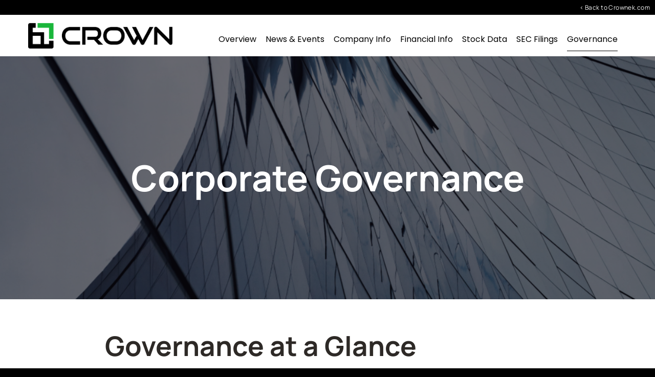

--- FILE ---
content_type: text/html; charset=UTF-8
request_url: https://ir.crownek.com/corporate-governance
body_size: 6437
content:
<!DOCTYPE html>
<html lang="en-US">
    <head>
        <meta charset="utf-8" />
		<meta http-equiv="X-UA-Compatible" content="IE=edge,chrome=1">
		<meta name="viewport" content="width=device-width, initial-scale=1">
		
	                <link rel="alternate" type="application/rss+xml" title="Crown Electrokinetics Corp. - Recent News" href="https://ir.crownek.com/news-events/press-releases/rss" />
                
        <title>Corporate Governance :: Crown Electrokinetics Corp. (CRKN)</title>
        
        <link rel="canonical" href="https://ir.crownek.com/corporate-governance">
<meta property="og:url" content="https://ir.crownek.com/corporate-governance">


<meta property="og:site_name" content="Crown Electrokinetics Corp.">
<meta property="og:title" content="Corporate Governance">
<meta property="og:type" content="website">

<meta property="og:image" content="https://d1io3yog0oux5.cloudfront.net/_3c2969ead23529aa261679e454824caa/crownek/db/1103/9259/social_image_resized.png">
<meta name="twitter:card" content="summary_large_image">




<script type="application/ld+json">
	{"@context":"http:\/\/schema.org","@type":"Corporation","name":"Crown Electrokinetics Corp.","address":{"@type":"PostalAddress","streetAddress":"1110 NE Circle Blvd ","addressLocality":"Corvallis, OR","postalCode":"97330","addressCountry":""},"legalName":"Crown Electrokinetics Corp.","description":"Crown is an innovative infrastructure solutions provider dedicated to benefiting communities and the environment. Operating across multiple businesses, Smart Windows, Fiber Optics and Water Solutions, Crown is developing and delivering cutting edge solutions that are challenging the status quo and redefining industry standards.","tickerSymbol":": CRKN","url":"https:\/\/ir.crownek.com","logo":"https:\/\/d1io3yog0oux5.cloudfront.net\/_3c2969ead23529aa261679e454824caa\/crownek\/logo.png","image":"https:\/\/d1io3yog0oux5.cloudfront.net\/_3c2969ead23529aa261679e454824caa\/crownek\/db\/1103\/9259\/social_image_resized.png","sameAs":[]}</script>    	
		                <link href="https://d1io3yog0oux5.cloudfront.net/_3c2969ead23529aa261679e454824caa/crownek/files/theme/css/ir.stockpr.css" rel="stylesheet" type="text/css" media="screen" />
                <link rel="stylesheet" href="https://d1io3yog0oux5.cloudfront.net/_3c2969ead23529aa261679e454824caa/crownek/files/theme/css/style.css">
                
                <link rel="shortcut icon" href="https://d1io3yog0oux5.cloudfront.net/_3c2969ead23529aa261679e454824caa/crownek/files/theme/images/favicons/favicon.ico">
        <link rel="apple-touch-icon" sizes="180x180" href="https://d1io3yog0oux5.cloudfront.net/_3c2969ead23529aa261679e454824caa/crownek/files/theme/images/favicons/apple-touch-icon.png">
        <link rel="icon" type="image/png" href="https://d1io3yog0oux5.cloudfront.net/_3c2969ead23529aa261679e454824caa/crownek/files/theme/images/favicons/favicon-32x32.png" sizes="32x32">
        <link rel="icon" type="image/png" href="https://d1io3yog0oux5.cloudfront.net/_3c2969ead23529aa261679e454824caa/crownek/files/theme/images/favicons/favicon-16x16.png" sizes="16x16">
        <link rel="manifest" href="https://d1io3yog0oux5.cloudfront.net/_3c2969ead23529aa261679e454824caa/crownek/files/theme/images/favicons/manifest.json">
        <link rel="mask-icon" href="https://d1io3yog0oux5.cloudfront.net/_3c2969ead23529aa261679e454824caa/crownek/files/theme/images/favicons/safari-pinned-tab.svg">
        <meta name="theme-color" content="#ffffff">  
    
                <!-- Google tag (gtag.js) --> 
        <script async src="https://www.googletagmanager.com/gtag/js?id=G-K48EWG0PGD"></script>
        <script> window.dataLayer = window.dataLayer || []; function gtag(){dataLayer.push(arguments);} gtag('js', new Date()); gtag('config', 'G-K48EWG0PGD');</script>
	</head>
	    <body id="collection-5e6fc4b2fa0fef690636218a" data-controller="SiteLoader, Flags" class="" tabindex="-1">
        <div id="siteWrapper" class="clearfix site-wrapper">
            <nav id="header" class="affixed" aria-label="Main">
    <div id="skipLinks">
        <a href="#mainContent">Skip to main content</a>
                <a href="#sectionNav">Skip to section navigation</a>
                <a href="#footer">Skip to footer</a>
    </div>
    
<div class="zero-nav hidden-sm hidden-xs">
	<div class="zero-nav-links">
                <a href="https://www.crownek.com/"
            >
            &lt; Back to Crownek.com        </a>
        	</div>
</div>    <div class="container">
        <div class="d-flex justify-content-between">
            <h1 class="logo">
                <a href="https://ir.crownek.com">
                    <img src="https://d1io3yog0oux5.cloudfront.net/_3c2969ead23529aa261679e454824caa/crownek/files/theme/images/CROWN_LOCKUP_Color.png"
                        width="159"
                        height="auto"
                        alt="Crown Electrokinetics Corp.">
                </a>
            </h1>
            <a role="button" class="mobile-nav-trigger" id="showRight" aria-label="Expand main navigation"
                aria-controls="mobile-nav">
                <div class="meat"></div>
                <div class="meat"></div>
                <div class="meat"></div>
            </a>
            <div class="cbp-spmenu cbp-spmenu-vertical cbp-spmenu-right main-nav" id="mobile-nav">
                
<ul class="main-menu">
        <li class="" data-submenu-id="submenu-overview">
        <a href="/" target="_self"
            >Overview</a>
            </li>
        <li class="has-children" data-submenu-id="submenu-news-events">
        <a href="/news-events" target="_self"
            >News &amp; Events</a>
                <ul id="submenu-news-events">
                        <li class="">
                <a href="/news-events" target="_self"
                    >Overview</a>
            </li>
                        <li class="">
                <a href="/news-events/press-releases" target="_self"
                    >Press Releases</a>
            </li>
                        <li class="">
                <a href="/news-events/ir-calendar" target="_self"
                    >IR Calendar</a>
            </li>
                        <li class="">
                <a href="/news-events/email-alerts" target="_self"
                    >Email Alerts</a>
            </li>
                        <li class="">
                <a href="/news-events/in-the-news" target="_self"
                    >In The News</a>
            </li>
                    </ul>
            </li>
        <li class="has-children" data-submenu-id="submenu-company-information">
        <a href="/company-information" target="_self"
            >Company Info</a>
                <ul id="submenu-company-information">
                        <li class="">
                <a href="/company-information" target="_self"
                    >Overview</a>
            </li>
                        <li class="">
                <a href="/company-information/management-team" target="_self"
                    >Management Team</a>
            </li>
                        <li class="">
                <a href="/company-information/presentations" target="_self"
                    >Presentations</a>
            </li>
                        <li class="">
                <a href="/company-information/contacts" target="_self"
                    >Contacts</a>
            </li>
                        <li class="">
                <a href="/company-information/faq" target="_self"
                    >FAQ</a>
            </li>
                    </ul>
            </li>
        <li class="has-children" data-submenu-id="submenu-financial-information">
        <a href="/financial-information" target="_self"
            >Financial Info</a>
                <ul id="submenu-financial-information">
                        <li class="">
                <a href="/financial-information" target="_self"
                    >Overview</a>
            </li>
                        <li class="">
                <a href="/financial-information/financial-results" target="_self"
                    >Financial Results</a>
            </li>
                        <li class="">
                <a href="/financial-information/income-statement" target="_self"
                    >Income Statement</a>
            </li>
                        <li class="">
                <a href="/financial-information/balance-sheet" target="_self"
                    >Balance Sheet</a>
            </li>
                        <li class="">
                <a href="/financial-information/cash-flow" target="_self"
                    >Cash Flow</a>
            </li>
                    </ul>
            </li>
        <li class="has-children" data-submenu-id="submenu-stock-data">
        <a href="/stock-data" target="_self"
            >Stock Data</a>
                <ul id="submenu-stock-data">
                        <li class="">
                <a href="/stock-data/quote" target="_self"
                    >Quote</a>
            </li>
                        <li class="">
                <a href="/stock-data/charts" target="_self"
                    >Charts</a>
            </li>
                        <li class="">
                <a href="/stock-data/historical-data" target="_self"
                    >Historical Data</a>
            </li>
                        <li class="">
                <a href="/stock-data/analyst-coverage" target="_self"
                    >Analyst Coverage</a>
            </li>
                    </ul>
            </li>
        <li class="has-children" data-submenu-id="submenu-sec-filings">
        <a href="/sec-filings" target="_self"
            >SEC Filings</a>
                <ul id="submenu-sec-filings">
                        <li class="">
                <a href="/sec-filings" target="_self"
                    >Overview</a>
            </li>
                        <li class="">
                <a href="/sec-filings/all-sec-filings" target="_self"
                    >All SEC Filings</a>
            </li>
                        <li class="">
                <a href="/sec-filings/annual-reports" target="_self"
                    >Annual Reports</a>
            </li>
                        <li class="">
                <a href="/sec-filings/quarterly-reports" target="_self"
                    >Quarterly Reports</a>
            </li>
                        <li class="">
                <a href="/sec-filings/section-16-filings" target="_self"
                    >Section 16 Filings</a>
            </li>
                    </ul>
            </li>
        <li class="has-children active active-landing" data-submenu-id="submenu-corporate-governance">
        <a href="/corporate-governance" target="_self"
            >Governance</a>
                <ul id="submenu-corporate-governance">
                        <li class="active active-landing">
                <a href="/corporate-governance" target="_self"
                    >Overview</a>
            </li>
                        <li class="">
                <a href="/corporate-governance/board-of-directors" target="_self"
                    >Board of Directors</a>
            </li>
                        <li class="">
                <a href="/corporate-governance/board-committees" target="_self"
                    >Board Committees</a>
            </li>
                        <li class="">
                <a href="/corporate-governance/governance-documents" target="_self"
                    >Governance Documents</a>
            </li>
                        <li class="">
                <a href="/corporate-governance/board-diversity-matrix" target="_self"
                    >Board Diversity Matrix</a>
            </li>
                    </ul>
            </li>
        <li class="visible-sm visible-xs">
    <a href="https://www.crownek.com/"
        >
        &lt; Back to Crownek.com    </a>
</li>
</ul>            </div>
        </div>
    </div>
</nav>

            <div class="eq-container">
                <header class="page-banner overlay dark" style="background: url(https://d1io3yog0oux5.cloudfront.net/_3c2969ead23529aa261679e454824caa/crownek/db/1150/9630/image_resized.png);background-position: 50% 50%;background-repeat: no-repeat;background-size: cover;background-color: #333;">
    	<div class="container">
	    <div class="row">
	        <div class="col-md-10 col-md-offset-1">
                <h1>Corporate Governance</h1>
            </div>
        </div>
        <div class="row">
            <div class="col-md-8 col-md-offset-2">
                                    	    </div>
    	</div>
    </div>
    </header>               
                <div class="container">
                    <div class="row">
    
                        <div class="col-md-10 col-md-offset-1 clearfix">
                                                            <aside id="tertiaryNav">
                                    <nav id="tertiary-navigation" class="visible-sm visible-xs">
    <ul>
        <li class="sidebar-title">
            <h3>Governance</h3>
        </li>
                <li class="active active-landing">
            <a href="/corporate-governance" target="_self"
                >Overview</a>
            
                    </li>
                <li class="">
            <a href="/corporate-governance/board-of-directors" target="_self"
                >Board of Directors</a>
            
                    </li>
                <li class="">
            <a href="/corporate-governance/board-committees" target="_self"
                >Board Committees</a>
            
                    </li>
                <li class="">
            <a href="/corporate-governance/governance-documents" target="_self"
                >Governance Documents</a>
            
                    </li>
                <li class="">
            <a href="/corporate-governance/board-diversity-matrix" target="_self"
                >Board Diversity Matrix</a>
            
                    </li>
            </ul>
</nav>                                </aside>
                                                        <main id="mainContent" class="main-content has-tertiary-nav">
                                <h2>Governance at a Glance</h2>
<div class="header">
        <div class="legend content-table clearfix pull-right">
                <div class="chair">
            <span class="role chair"><svg width="20px" height="20px" viewBox="0 0 20 20" version="1.1" xmlns="http://www.w3.org/2000/svg" xmlns:xlink="http://www.w3.org/1999/xlink">
    <defs></defs>
    <g stroke="none" stroke-width="1" fill="none" fill-rule="evenodd" transform="translate(-170.000000, -50.000000)">
        <polygon points="180 50 190 70 170 70"></polygon>
    </g>
</svg></span>
            <span class="value">Chair</span>
        </div>
                <div class="member">
            <span class="role member"><svg width="20px" height="20px" viewBox="0 0 20 20" version="1.1" xmlns="http://www.w3.org/2000/svg" xmlns:xlink="http://www.w3.org/1999/xlink">
    <defs></defs>
    <g stroke="none" stroke-width="1" fill="none" fill-rule="evenodd" transform="translate(-140.000000, -50.000000)">
        <circle cx="150" cy="60" r="10"></circle>
    </g>
</svg></span>
            <span class="value">Member</span>
        </div>
            </div>
    </div>
<table class="content-table borders committee-list">
    <thead>
        <tr>
            <th class="col-title">Board Members</th>
                        <th class="col-role">Audit</th>
                        <th class="col-role">Compensation</th>
                        <th class="col-role">Governance and Nominating</th>
                    </tr>
    </thead>
    <tbody>
                <tr>
            <td class="col-title">
                <p class="name">
                                        <a href="#board-bio-9677" class="fancybox-bio">
                                            Doug Croxall                    </a>                </p>
            </td>
                        <td class="col-committee-roles non-member">
                            </td>
                        <td class="col-committee-roles non-member">
                            </td>
                        <td class="col-committee-roles non-member">
                            </td>
                    </tr>
                <tr>
            <td class="col-title">
                <p class="name">
                                        <a href="#board-bio-9850" class="fancybox-bio">
                                            Chris Robichaud                    </a>                </p>
            </td>
                        <td class="col-committee-roles ">
                                <div class="committee-role">
                    <span class="role chair"><svg width="20px" height="20px" viewBox="0 0 20 20" version="1.1" xmlns="http://www.w3.org/2000/svg" xmlns:xlink="http://www.w3.org/1999/xlink">
    <defs></defs>
    <g stroke="none" stroke-width="1" fill="none" fill-rule="evenodd" transform="translate(-170.000000, -50.000000)">
        <polygon points="180 50 190 70 170 70"></polygon>
    </g>
</svg></span>
                    <span class="role-label hidden-lg hidden-md hidden-sm">Audit</span>
                </div>
                            </td>
                        <td class="col-committee-roles non-member">
                            </td>
                        <td class="col-committee-roles non-member">
                            </td>
                    </tr>
            </tbody>
</table>

<h2>Committee Charters</h2>
<div class="module-asset-list">
        <div class="asset">
        <a href="https://d1io3yog0oux5.cloudfront.net/_3c2969ead23529aa261679e454824caa/crownek/db/1097/9747/file/CRKN+-++Audit+Committee+Charter+-+Final.pdf" target="_blank" rel="noopener">
            <h4>Audit </h4>
        </a>
        <a href="https://d1io3yog0oux5.cloudfront.net/_3c2969ead23529aa261679e454824caa/crownek/db/1097/9747/file/CRKN+-++Audit+Committee+Charter+-+Final.pdf" target="_blank" rel="noopener" class="btn">View Charter</a>
        <div class="clear"></div>
    </div>
        <div class="asset">
        <a href="https://d1io3yog0oux5.cloudfront.net/_3c2969ead23529aa261679e454824caa/crownek/db/1097/9748/file/CRKN+-+Compensation+Committee+Charter+-+Final.pdf" target="_blank" rel="noopener">
            <h4>Compensation </h4>
        </a>
        <a href="https://d1io3yog0oux5.cloudfront.net/_3c2969ead23529aa261679e454824caa/crownek/db/1097/9748/file/CRKN+-+Compensation+Committee+Charter+-+Final.pdf" target="_blank" rel="noopener" class="btn">View Charter</a>
        <div class="clear"></div>
    </div>
        <div class="asset">
        <a href="https://d1io3yog0oux5.cloudfront.net/_3c2969ead23529aa261679e454824caa/crownek/db/1097/9749/file/CRKN+-+Governance+and+Nominating+Committee+Charter+-+Final.pdf" target="_blank" rel="noopener">
            <h4>Governance and Nominating </h4>
        </a>
        <a href="https://d1io3yog0oux5.cloudfront.net/_3c2969ead23529aa261679e454824caa/crownek/db/1097/9749/file/CRKN+-+Governance+and+Nominating+Committee+Charter+-+Final.pdf" target="_blank" rel="noopener" class="btn">View Charter</a>
        <div class="clear"></div>
    </div>
    </div>

<div class="hide" id="board-bios">
        <div class="board-bio" id="board-bio-9677">
        <div class="eq-container">
            <div class="personnel-listing">
                <div class=" member" id="doug-croxall">
                                        <div class="info">
                        <h2>Doug Croxall</h2>
                    </div>
                    <div class="member-info" id="member-bio-9677">
                        <div class="member-description">
                            <p>Founder, CEO, and Chairman of Crown, Doug is a seasoned leader with a track record of building and scaling innovative public companies. Previously, he founded and led Marathon Patent Group, bringing 25 years of expertise in patent acquisition, licensing, and monetization across diverse industries. Committed to making a positive impact, Doug focuses on delivering great products and building exceptional companies. He holds an MBA from Pepperdine Universit<span>y.</span></p>                        </div>
                    </div>
                </div>
            </div>
        </div>
    </div>
        <div class="board-bio" id="board-bio-9850">
        <div class="eq-container">
            <div class="personnel-listing">
                <div class=" member" id="chris-robichaud">
                                        <div class="info">
                        <h2>Chris Robichaud</h2>
                    </div>
                    <div class="member-info" id="member-bio-9850">
                        <div class="member-description">
                            <p>Chris is a seasoned executive, strategic advisor, and public company board member with more than 30 years of leadership experience. He is the Founder and CEO of 93-North, where he partners with global corporations and high-growth companies across industries including AI, blockchain, gaming, e-commerce, consumer brands, and luxury. Previously, Chris served as Co-CEO of PMK•BNC, a global marketing and communications firm, where he led a 400-person team across three continents and oversaw the agency’s growth to nearly $200 million in revenue.</p>                        </div>
                    </div>
                </div>
            </div>
        </div>
    </div>
    </div>
                                                            </main>
                        </div>    
                    </div>
                </div><!-- //container-->
            </div>
            <div class="module-quick-links">
    <ul>
                <li><a href="/news-events/email-alerts" class="email">Email Alerts</a></li>
                                <li><a href="/company-information/contacts" class="contacts">Contacts</a></li>
                        <li><a href="https://ir.crownek.com/news-events/press-releases/rss" class="rss" target="_blank" rel="noopener">RSS News Feed</a></li>
            </ul>
</div><footer id="footer" >
    <div class="footer-main">
        <div class="container full-width">
            <div class="row d-flex justify-content-between align-items-center">
                <div class="col-lg-6">
                    <div class="copyright">
                        &copy;<time datetime="2026">2026</time>
                        <a href="/">Crown Electrokinetics Corp.</a>                        All Rights Reserved.
                    </div>
                </div>
                <div class="col-lg-6">
                    <nav id="footer-navigation" class="footer-links" aria-label="Footer Navigation">
                        <ul>
                            <li>
    <a href="/privacy-policy"
        >
        Privacy Policy    </a>
</li>
<li>
    <a href="/disclaimer"
        >
        Disclaimer    </a>
</li>
<li>
    <a href="/sitemap"
        >
        Sitemap    </a>
</li>
                                                    </ul>
                    </nav>
                </div>
            </div>
        </div>
    </div>
    </footer>
<script id="companyVars" type="application/json">
{
    "asset_url": "https:\/\/d1io3yog0oux5.cloudfront.net\/_3c2969ead23529aa261679e454824caa\/crownek",
    "website_base_url": "https:\/\/ir.crownek.com",
    "ir_base_url": "",
    "isQmod": false}
</script>

<script type="text/javascript">
	const firstSection = document.querySelector('.page-section');
	const header = document.querySelector('.header');
	const mobileOverlayNav = document.querySelector('.header-menu');
	const sectionBackground = firstSection ? firstSection.querySelector('.section-background') : null;
	const headerHeight = header ? header.getBoundingClientRect().height : 0;
	const firstSectionHasBackground = firstSection ? firstSection.className.indexOf('has-background') >= 0 : false;
	const isFirstSectionInset = firstSection ? firstSection.className.indexOf('background-width--inset') >= 0 : false;
	const isLayoutEngineSection = firstSection ? firstSection.className.indexOf('layout-engine-section') >= 0 : false;
	if (firstSection) {
		firstSection.style.paddingTop = headerHeight + 'px';
	}
	if (sectionBackground && isLayoutEngineSection) {
		if (isFirstSectionInset) {
			sectionBackground.style.top = headerHeight + 'px';
		} else {
			sectionBackground.style.top = '';
		}
	}
</script>

<svg xmlns="http://www.w3.org/2000/svg" version="1.1" style="display:none" data-usage="social-icons-svg">
	<symbol id="linkedin-unauth-icon" viewbox="0 0 64 64">
		<path d="M20.4,44h5.4V26.6h-5.4V44z M23.1,18c-1.7,0-3.1,1.4-3.1,3.1c0,1.7,1.4,3.1,3.1,3.1 c1.7,0,3.1-1.4,3.1-3.1C26.2,19.4,24.8,18,23.1,18z M39.5,26.2c-2.6,0-4.4,1.4-5.1,2.8h-0.1v-2.4h-5.2V44h5.4v-8.6 c0-2.3,0.4-4.5,3.2-4.5c2.8,0,2.8,2.6,2.8,4.6V44H46v-9.5C46,29.8,45,26.2,39.5,26.2z">
		</path>
	</symbol>
	<symbol id="linkedin-unauth-mask" viewbox="0 0 64 64">
		<path d="M0,0v64h64V0H0z M25.8,44h-5.4V26.6h5.4V44z M23.1,24.3c-1.7,0-3.1-1.4-3.1-3.1c0-1.7,1.4-3.1,3.1-3.1 c1.7,0,3.1,1.4,3.1,3.1C26.2,22.9,24.8,24.3,23.1,24.3z M46,44h-5.4v-8.4c0-2,0-4.6-2.8-4.6c-2.8,0-3.2,2.2-3.2,4.5V44h-5.4V26.6 h5.2V29h0.1c0.7-1.4,2.5-2.8,5.1-2.8c5.5,0,6.5,3.6,6.5,8.3V44z">
		</path>
	</symbol>
	<symbol id="youtube-unauth-icon" viewbox="0 0 64 64">
		<path d="M46.7,26c0,0-0.3-2.1-1.2-3c-1.1-1.2-2.4-1.2-3-1.3C38.3,21.4,32,21.4,32,21.4h0 c0,0-6.3,0-10.5,0.3c-0.6,0.1-1.9,0.1-3,1.3c-0.9,0.9-1.2,3-1.2,3S17,28.4,17,30.9v2.3c0,2.4,0.3,4.9,0.3,4.9s0.3,2.1,1.2,3 c1.1,1.2,2.6,1.2,3.3,1.3c2.4,0.2,10.2,0.3,10.2,0.3s6.3,0,10.5-0.3c0.6-0.1,1.9-0.1,3-1.3c0.9-0.9,1.2-3,1.2-3s0.3-2.4,0.3-4.9 v-2.3C47,28.4,46.7,26,46.7,26z M28.9,35.9l0-8.4l8.1,4.2L28.9,35.9z">
		</path>
	</symbol>
	<symbol id="youtube-unauth-mask" viewbox="0 0 64 64">
		<path d="M0,0v64h64V0H0z M47,33.1c0,2.4-0.3,4.9-0.3,4.9s-0.3,2.1-1.2,3c-1.1,1.2-2.4,1.2-3,1.3 C38.3,42.5,32,42.6,32,42.6s-7.8-0.1-10.2-0.3c-0.7-0.1-2.2-0.1-3.3-1.3c-0.9-0.9-1.2-3-1.2-3S17,35.6,17,33.1v-2.3 c0-2.4,0.3-4.9,0.3-4.9s0.3-2.1,1.2-3c1.1-1.2,2.4-1.2,3-1.3c4.2-0.3,10.5-0.3,10.5-0.3h0c0,0,6.3,0,10.5,0.3c0.6,0.1,1.9,0.1,3,1.3 c0.9,0.9,1.2,3,1.2,3s0.3,2.4,0.3,4.9V33.1z M28.9,35.9l8.1-4.2l-8.1-4.2L28.9,35.9z">
		</path>
	</symbol>
	<symbol id="twitter-unauth-icon" viewbox="0 0 64 64">
		<path d="M48,22.1c-1.2,0.5-2.4,0.9-3.8,1c1.4-0.8,2.4-2.1,2.9-3.6c-1.3,0.8-2.7,1.3-4.2,1.6 C41.7,19.8,40,19,38.2,19c-3.6,0-6.6,2.9-6.6,6.6c0,0.5,0.1,1,0.2,1.5c-5.5-0.3-10.3-2.9-13.5-6.9c-0.6,1-0.9,2.1-0.9,3.3 c0,2.3,1.2,4.3,2.9,5.5c-1.1,0-2.1-0.3-3-0.8c0,0,0,0.1,0,0.1c0,3.2,2.3,5.8,5.3,6.4c-0.6,0.1-1.1,0.2-1.7,0.2c-0.4,0-0.8,0-1.2-0.1 c0.8,2.6,3.3,4.5,6.1,4.6c-2.2,1.8-5.1,2.8-8.2,2.8c-0.5,0-1.1,0-1.6-0.1c2.9,1.9,6.4,2.9,10.1,2.9c12.1,0,18.7-10,18.7-18.7 c0-0.3,0-0.6,0-0.8C46,24.5,47.1,23.4,48,22.1z">
		</path>
	</symbol>
	<symbol id="twitter-unauth-mask" viewbox="0 0 64 64">
		<path d="M0,0v64h64V0H0z M44.7,25.5c0,0.3,0,0.6,0,0.8C44.7,35,38.1,45,26.1,45c-3.7,0-7.2-1.1-10.1-2.9 c0.5,0.1,1,0.1,1.6,0.1c3.1,0,5.9-1,8.2-2.8c-2.9-0.1-5.3-2-6.1-4.6c0.4,0.1,0.8,0.1,1.2,0.1c0.6,0,1.2-0.1,1.7-0.2 c-3-0.6-5.3-3.3-5.3-6.4c0,0,0-0.1,0-0.1c0.9,0.5,1.9,0.8,3,0.8c-1.8-1.2-2.9-3.2-2.9-5.5c0-1.2,0.3-2.3,0.9-3.3 c3.2,4,8.1,6.6,13.5,6.9c-0.1-0.5-0.2-1-0.2-1.5c0-3.6,2.9-6.6,6.6-6.6c1.9,0,3.6,0.8,4.8,2.1c1.5-0.3,2.9-0.8,4.2-1.6 c-0.5,1.5-1.5,2.8-2.9,3.6c1.3-0.2,2.6-0.5,3.8-1C47.1,23.4,46,24.5,44.7,25.5z">
		</path>
	</symbol>
</svg>


<script src="https://d1io3yog0oux5.cloudfront.net/_3c2969ead23529aa261679e454824caa/crownek/files/theme/js/_js/all.js"></script>

<script src="https://d1io3yog0oux5.cloudfront.net/_3c2969ead23529aa261679e454824caa/crownek/files/theme/js/aside/_js/browser-check.min.js" async></script>
        </div>
    </body>
</html>


--- FILE ---
content_type: text/css
request_url: https://d1io3yog0oux5.cloudfront.net/_3c2969ead23529aa261679e454824caa/crownek/files/theme/css/style.css
body_size: 52299
content:
/*!
 * Bootstrap v3.3.5 (http://getbootstrap.com)
 * Copyright 2011-2015 Twitter, Inc.
 * Licensed under MIT (https://github.com/twbs/bootstrap/blob/master/LICENSE)
 *//*!
 * Generated using the Bootstrap Customizer (http://getbootstrap.com/customize/?id=a0f222ddd1c3d4d02716)
 * Config saved to config.json and https://gist.github.com/a0f222ddd1c3d4d02716
 *//*!
 * Bootstrap v3.3.6 (http://getbootstrap.com)
 * Copyright 2011-2015 Twitter, Inc.
 * Licensed under MIT (https://github.com/twbs/bootstrap/blob/master/LICENSE)
 *//*! normalize.css v3.0.3 | MIT License | github.com/necolas/normalize.css */@import url("https://fast.fonts.net/t/1.css?apiType=css&projectid=3da23622-353c-45e7-81bd-6b9a17df7d3d");html{font-family:sans-serif;-ms-text-size-adjust:100%;-webkit-text-size-adjust:100%}body{margin:0}article,aside,details,figcaption,figure,footer,header,hgroup,main,menu,nav,section,summary{display:block}audio,canvas,progress,video{display:inline-block;vertical-align:baseline}audio:not([controls]){display:none;height:0}[hidden],template{display:none}a{background-color:transparent}a:active,a:hover{outline:0}abbr[title]{border-bottom:1px dotted}b,strong{font-weight:bold}dfn{font-style:italic}h1{font-size:2em;margin:0.67em 0}mark{background:#ff0;color:#000}small{font-size:80%}sub,sup{font-size:75%;line-height:0;position:relative;vertical-align:baseline}sup{top:-0.5em}sub{bottom:-0.25em}img{border:0}svg:not(:root){overflow:hidden}figure{margin:1em 40px}hr{-webkit-box-sizing:content-box;-moz-box-sizing:content-box;box-sizing:content-box;height:0}pre{overflow:auto}code,kbd,pre,samp{font-family:monospace, monospace;font-size:1em}button,input,optgroup,select,textarea{color:inherit;font:inherit;margin:0}button{overflow:visible}button,select{text-transform:none}button,html input[type="button"],input[type="reset"],input[type="submit"]{-webkit-appearance:button;cursor:pointer}button[disabled],html input[disabled]{cursor:default}button::-moz-focus-inner,input::-moz-focus-inner{border:0;padding:0}input{line-height:normal}input[type="checkbox"],input[type="radio"]{-webkit-box-sizing:border-box;-moz-box-sizing:border-box;box-sizing:border-box;padding:0}input[type="number"]::-webkit-inner-spin-button,input[type="number"]::-webkit-outer-spin-button{height:auto}input[type="search"]{-webkit-appearance:textfield;-webkit-box-sizing:content-box;-moz-box-sizing:content-box;box-sizing:content-box}input[type="search"]::-webkit-search-cancel-button,input[type="search"]::-webkit-search-decoration{-webkit-appearance:none}fieldset{border:1px solid #c0c0c0;margin:0 2px;padding:0.35em 0.625em 0.75em}legend{border:0;padding:0}textarea{overflow:auto}optgroup{font-weight:bold}table{border-collapse:collapse;border-spacing:0}td,th{padding:0}.glyphicon{position:relative;top:1px;display:inline-block;font-family:'Glyphicons Halflings';font-style:normal;font-weight:normal;line-height:1;-webkit-font-smoothing:antialiased;-moz-osx-font-smoothing:grayscale}.glyphicon-asterisk:before{content:"\002a"}.glyphicon-plus:before{content:"\002b"}.glyphicon-euro:before,.glyphicon-eur:before{content:"\20ac"}.glyphicon-minus:before{content:"\2212"}.glyphicon-cloud:before{content:"\2601"}.glyphicon-envelope:before{content:"\2709"}.glyphicon-pencil:before{content:"\270f"}.glyphicon-glass:before{content:"\e001"}.glyphicon-music:before{content:"\e002"}.glyphicon-search:before{content:"\e003"}.glyphicon-heart:before{content:"\e005"}.glyphicon-star:before{content:"\e006"}.glyphicon-star-empty:before{content:"\e007"}.glyphicon-user:before{content:"\e008"}.glyphicon-film:before{content:"\e009"}.glyphicon-th-large:before{content:"\e010"}.glyphicon-th:before{content:"\e011"}.glyphicon-th-list:before{content:"\e012"}.glyphicon-ok:before{content:"\e013"}.glyphicon-remove:before{content:"\e014"}.glyphicon-zoom-in:before{content:"\e015"}.glyphicon-zoom-out:before{content:"\e016"}.glyphicon-off:before{content:"\e017"}.glyphicon-signal:before{content:"\e018"}.glyphicon-cog:before{content:"\e019"}.glyphicon-trash:before{content:"\e020"}.glyphicon-home:before{content:"\e021"}.glyphicon-file:before{content:"\e022"}.glyphicon-time:before{content:"\e023"}.glyphicon-road:before{content:"\e024"}.glyphicon-download-alt:before{content:"\e025"}.glyphicon-download:before{content:"\e026"}.glyphicon-upload:before{content:"\e027"}.glyphicon-inbox:before{content:"\e028"}.glyphicon-play-circle:before{content:"\e029"}.glyphicon-repeat:before{content:"\e030"}.glyphicon-refresh:before{content:"\e031"}.glyphicon-list-alt:before{content:"\e032"}.glyphicon-lock:before{content:"\e033"}.glyphicon-flag:before{content:"\e034"}.glyphicon-headphones:before{content:"\e035"}.glyphicon-volume-off:before{content:"\e036"}.glyphicon-volume-down:before{content:"\e037"}.glyphicon-volume-up:before{content:"\e038"}.glyphicon-qrcode:before{content:"\e039"}.glyphicon-barcode:before{content:"\e040"}.glyphicon-tag:before{content:"\e041"}.glyphicon-tags:before{content:"\e042"}.glyphicon-book:before{content:"\e043"}.glyphicon-bookmark:before{content:"\e044"}.glyphicon-print:before{content:"\e045"}.glyphicon-camera:before{content:"\e046"}.glyphicon-font:before{content:"\e047"}.glyphicon-bold:before{content:"\e048"}.glyphicon-italic:before{content:"\e049"}.glyphicon-text-height:before{content:"\e050"}.glyphicon-text-width:before{content:"\e051"}.glyphicon-align-left:before{content:"\e052"}.glyphicon-align-center:before{content:"\e053"}.glyphicon-align-right:before{content:"\e054"}.glyphicon-align-justify:before{content:"\e055"}.glyphicon-list:before{content:"\e056"}.glyphicon-indent-left:before{content:"\e057"}.glyphicon-indent-right:before{content:"\e058"}.glyphicon-facetime-video:before{content:"\e059"}.glyphicon-picture:before{content:"\e060"}.glyphicon-map-marker:before{content:"\e062"}.glyphicon-adjust:before{content:"\e063"}.glyphicon-tint:before{content:"\e064"}.glyphicon-edit:before{content:"\e065"}.glyphicon-share:before{content:"\e066"}.glyphicon-check:before{content:"\e067"}.glyphicon-move:before{content:"\e068"}.glyphicon-step-backward:before{content:"\e069"}.glyphicon-fast-backward:before{content:"\e070"}.glyphicon-backward:before{content:"\e071"}.glyphicon-play:before{content:"\e072"}.glyphicon-pause:before{content:"\e073"}.glyphicon-stop:before{content:"\e074"}.glyphicon-forward:before{content:"\e075"}.glyphicon-fast-forward:before{content:"\e076"}.glyphicon-step-forward:before{content:"\e077"}.glyphicon-eject:before{content:"\e078"}.glyphicon-chevron-left:before{content:"\e079"}.glyphicon-chevron-right:before{content:"\e080"}.glyphicon-plus-sign:before{content:"\e081"}.glyphicon-minus-sign:before{content:"\e082"}.glyphicon-remove-sign:before{content:"\e083"}.glyphicon-ok-sign:before{content:"\e084"}.glyphicon-question-sign:before{content:"\e085"}.glyphicon-info-sign:before{content:"\e086"}.glyphicon-screenshot:before{content:"\e087"}.glyphicon-remove-circle:before{content:"\e088"}.glyphicon-ok-circle:before{content:"\e089"}.glyphicon-ban-circle:before{content:"\e090"}.glyphicon-arrow-left:before{content:"\e091"}.glyphicon-arrow-right:before{content:"\e092"}.glyphicon-arrow-up:before{content:"\e093"}.glyphicon-arrow-down:before{content:"\e094"}.glyphicon-share-alt:before{content:"\e095"}.glyphicon-resize-full:before{content:"\e096"}.glyphicon-resize-small:before{content:"\e097"}.glyphicon-exclamation-sign:before{content:"\e101"}.glyphicon-gift:before{content:"\e102"}.glyphicon-leaf:before{content:"\e103"}.glyphicon-fire:before{content:"\e104"}.glyphicon-eye-open:before{content:"\e105"}.glyphicon-eye-close:before{content:"\e106"}.glyphicon-warning-sign:before{content:"\e107"}.glyphicon-plane:before{content:"\e108"}.glyphicon-calendar:before{content:"\e109"}.glyphicon-random:before{content:"\e110"}.glyphicon-comment:before{content:"\e111"}.glyphicon-magnet:before{content:"\e112"}.glyphicon-chevron-up:before{content:"\e113"}.glyphicon-chevron-down:before{content:"\e114"}.glyphicon-retweet:before{content:"\e115"}.glyphicon-shopping-cart:before{content:"\e116"}.glyphicon-folder-close:before{content:"\e117"}.glyphicon-folder-open:before{content:"\e118"}.glyphicon-resize-vertical:before{content:"\e119"}.glyphicon-resize-horizontal:before{content:"\e120"}.glyphicon-hdd:before{content:"\e121"}.glyphicon-bullhorn:before{content:"\e122"}.glyphicon-bell:before{content:"\e123"}.glyphicon-certificate:before{content:"\e124"}.glyphicon-thumbs-up:before{content:"\e125"}.glyphicon-thumbs-down:before{content:"\e126"}.glyphicon-hand-right:before{content:"\e127"}.glyphicon-hand-left:before{content:"\e128"}.glyphicon-hand-up:before{content:"\e129"}.glyphicon-hand-down:before{content:"\e130"}.glyphicon-circle-arrow-right:before{content:"\e131"}.glyphicon-circle-arrow-left:before{content:"\e132"}.glyphicon-circle-arrow-up:before{content:"\e133"}.glyphicon-circle-arrow-down:before{content:"\e134"}.glyphicon-globe:before{content:"\e135"}.glyphicon-wrench:before{content:"\e136"}.glyphicon-tasks:before{content:"\e137"}.glyphicon-filter:before{content:"\e138"}.glyphicon-briefcase:before{content:"\e139"}.glyphicon-fullscreen:before{content:"\e140"}.glyphicon-dashboard:before{content:"\e141"}.glyphicon-paperclip:before{content:"\e142"}.glyphicon-heart-empty:before{content:"\e143"}.glyphicon-link:before{content:"\e144"}.glyphicon-phone:before{content:"\e145"}.glyphicon-pushpin:before{content:"\e146"}.glyphicon-usd:before{content:"\e148"}.glyphicon-gbp:before{content:"\e149"}.glyphicon-sort:before{content:"\e150"}.glyphicon-sort-by-alphabet:before{content:"\e151"}.glyphicon-sort-by-alphabet-alt:before{content:"\e152"}.glyphicon-sort-by-order:before{content:"\e153"}.glyphicon-sort-by-order-alt:before{content:"\e154"}.glyphicon-sort-by-attributes:before{content:"\e155"}.glyphicon-sort-by-attributes-alt:before{content:"\e156"}.glyphicon-unchecked:before{content:"\e157"}.glyphicon-expand:before{content:"\e158"}.glyphicon-collapse-down:before{content:"\e159"}.glyphicon-collapse-up:before{content:"\e160"}.glyphicon-log-in:before{content:"\e161"}.glyphicon-flash:before{content:"\e162"}.glyphicon-log-out:before{content:"\e163"}.glyphicon-new-window:before{content:"\e164"}.glyphicon-record:before{content:"\e165"}.glyphicon-save:before{content:"\e166"}.glyphicon-open:before{content:"\e167"}.glyphicon-saved:before{content:"\e168"}.glyphicon-import:before{content:"\e169"}.glyphicon-export:before{content:"\e170"}.glyphicon-send:before{content:"\e171"}.glyphicon-floppy-disk:before{content:"\e172"}.glyphicon-floppy-saved:before{content:"\e173"}.glyphicon-floppy-remove:before{content:"\e174"}.glyphicon-floppy-save:before{content:"\e175"}.glyphicon-floppy-open:before{content:"\e176"}.glyphicon-credit-card:before{content:"\e177"}.glyphicon-transfer:before{content:"\e178"}.glyphicon-cutlery:before{content:"\e179"}.glyphicon-header:before{content:"\e180"}.glyphicon-compressed:before{content:"\e181"}.glyphicon-earphone:before{content:"\e182"}.glyphicon-phone-alt:before{content:"\e183"}.glyphicon-tower:before{content:"\e184"}.glyphicon-stats:before{content:"\e185"}.glyphicon-sd-video:before{content:"\e186"}.glyphicon-hd-video:before{content:"\e187"}.glyphicon-subtitles:before{content:"\e188"}.glyphicon-sound-stereo:before{content:"\e189"}.glyphicon-sound-dolby:before{content:"\e190"}.glyphicon-sound-5-1:before{content:"\e191"}.glyphicon-sound-6-1:before{content:"\e192"}.glyphicon-sound-7-1:before{content:"\e193"}.glyphicon-copyright-mark:before{content:"\e194"}.glyphicon-registration-mark:before{content:"\e195"}.glyphicon-cloud-download:before{content:"\e197"}.glyphicon-cloud-upload:before{content:"\e198"}.glyphicon-tree-conifer:before{content:"\e199"}.glyphicon-tree-deciduous:before{content:"\e200"}.glyphicon-cd:before{content:"\e201"}.glyphicon-save-file:before{content:"\e202"}.glyphicon-open-file:before{content:"\e203"}.glyphicon-level-up:before{content:"\e204"}.glyphicon-copy:before{content:"\e205"}.glyphicon-paste:before{content:"\e206"}.glyphicon-alert:before{content:"\e209"}.glyphicon-equalizer:before{content:"\e210"}.glyphicon-king:before{content:"\e211"}.glyphicon-queen:before{content:"\e212"}.glyphicon-pawn:before{content:"\e213"}.glyphicon-bishop:before{content:"\e214"}.glyphicon-knight:before{content:"\e215"}.glyphicon-baby-formula:before{content:"\e216"}.glyphicon-tent:before{content:"\26fa"}.glyphicon-blackboard:before{content:"\e218"}.glyphicon-bed:before{content:"\e219"}.glyphicon-apple:before{content:"\f8ff"}.glyphicon-erase:before{content:"\e221"}.glyphicon-hourglass:before{content:"\231b"}.glyphicon-lamp:before{content:"\e223"}.glyphicon-duplicate:before{content:"\e224"}.glyphicon-piggy-bank:before{content:"\e225"}.glyphicon-scissors:before{content:"\e226"}.glyphicon-bitcoin:before{content:"\e227"}.glyphicon-btc:before{content:"\e227"}.glyphicon-xbt:before{content:"\e227"}.glyphicon-yen:before{content:"\00a5"}.glyphicon-jpy:before{content:"\00a5"}.glyphicon-ruble:before{content:"\20bd"}.glyphicon-rub:before{content:"\20bd"}.glyphicon-scale:before{content:"\e230"}.glyphicon-ice-lolly:before{content:"\e231"}.glyphicon-ice-lolly-tasted:before{content:"\e232"}.glyphicon-education:before{content:"\e233"}.glyphicon-option-horizontal:before{content:"\e234"}.glyphicon-option-vertical:before{content:"\e235"}.glyphicon-menu-hamburger:before{content:"\e236"}.glyphicon-modal-window:before{content:"\e237"}.glyphicon-oil:before{content:"\e238"}.glyphicon-grain:before{content:"\e239"}.glyphicon-sunglasses:before{content:"\e240"}.glyphicon-text-size:before{content:"\e241"}.glyphicon-text-color:before{content:"\e242"}.glyphicon-text-background:before{content:"\e243"}.glyphicon-object-align-top:before{content:"\e244"}.glyphicon-object-align-bottom:before{content:"\e245"}.glyphicon-object-align-horizontal:before{content:"\e246"}.glyphicon-object-align-left:before{content:"\e247"}.glyphicon-object-align-vertical:before{content:"\e248"}.glyphicon-object-align-right:before{content:"\e249"}.glyphicon-triangle-right:before{content:"\e250"}.glyphicon-triangle-left:before{content:"\e251"}.glyphicon-triangle-bottom:before{content:"\e252"}.glyphicon-triangle-top:before{content:"\e253"}.glyphicon-console:before{content:"\e254"}.glyphicon-superscript:before{content:"\e255"}.glyphicon-subscript:before{content:"\e256"}.glyphicon-menu-left:before{content:"\e257"}.glyphicon-menu-right:before{content:"\e258"}.glyphicon-menu-down:before{content:"\e259"}.glyphicon-menu-up:before{content:"\e260"}*{-webkit-box-sizing:border-box;-moz-box-sizing:border-box;box-sizing:border-box}*:before,*:after{-webkit-box-sizing:border-box;-moz-box-sizing:border-box;box-sizing:border-box}html{font-size:10px;-webkit-tap-highlight-color:rgba(0,0,0,0)}body{font-family:"Helvetica Neue", Helvetica, Arial, sans-serif;font-size:14px;line-height:1.42857143;color:#333333;background-color:#ffffff}input,button,select,textarea{font-family:inherit;font-size:inherit;line-height:inherit}a{color:#337ab7;text-decoration:none}a:hover,a:focus{color:#23527c;text-decoration:underline}a:focus{outline:thin dotted;outline:5px auto -webkit-focus-ring-color;outline-offset:-2px}figure{margin:0}img{vertical-align:middle}.img-responsive,.thumbnail>img,.thumbnail a>img{display:block;max-width:100%;height:auto}.img-rounded{border-radius:6px}.img-thumbnail{padding:4px;line-height:1.42857143;background-color:#ffffff;border:1px solid #dddddd;border-radius:4px;-webkit-transition:all 0.2s ease-in-out;-o-transition:all 0.2s ease-in-out;transition:all 0.2s ease-in-out;display:inline-block;max-width:100%;height:auto}.img-circle{border-radius:50%}hr{margin-top:20px;margin-bottom:20px;border:0;border-top:1px solid #eeeeee}.sr-only{position:absolute;width:1px;height:1px;margin:-1px;padding:0;overflow:hidden;clip:rect(0, 0, 0, 0);border:0}.sr-only-focusable:active,.sr-only-focusable:focus{position:static;width:auto;height:auto;margin:0;overflow:visible;clip:auto}[role="button"]{cursor:pointer}code,kbd,pre,samp{font-family:Menlo, Monaco, Consolas, "Courier New", monospace}code{padding:2px 4px;font-size:90%;color:#c7254e;background-color:#f9f2f4;border-radius:4px}kbd{padding:2px 4px;font-size:90%;color:#ffffff;background-color:#333333;border-radius:3px;-webkit-box-shadow:inset 0 -1px 0 rgba(0,0,0,0.25);box-shadow:inset 0 -1px 0 rgba(0,0,0,0.25)}kbd kbd{padding:0;font-size:100%;font-weight:bold;-webkit-box-shadow:none;box-shadow:none}pre{display:block;padding:9.5px;margin:0 0 10px;font-size:13px;line-height:1.42857143;word-break:break-all;word-wrap:break-word;color:#333333;background-color:#f5f5f5;border:1px solid #cccccc;border-radius:4px}pre code{padding:0;font-size:inherit;color:inherit;white-space:pre-wrap;background-color:transparent;border-radius:0}.pre-scrollable{max-height:340px;overflow-y:scroll}.container{margin-right:auto;margin-left:auto;padding-left:15px;padding-right:15px}@media (min-width: 768px){.container{width:750px}}@media (min-width: 992px){.container{width:970px}}@media (min-width: 1200px){.container{width:1170px}}.container-fluid{margin-right:auto;margin-left:auto;padding-left:15px;padding-right:15px}.row{margin-left:-15px;margin-right:-15px}.col-xs-1,.col-sm-1,.col-md-1,.col-lg-1,.col-xs-2,.col-sm-2,.col-md-2,.col-lg-2,.col-xs-3,.col-sm-3,.col-md-3,.col-lg-3,.col-xs-4,.col-sm-4,.col-md-4,.col-lg-4,.col-xs-5,.col-sm-5,.col-md-5,.col-lg-5,.col-xs-6,.col-sm-6,.col-md-6,.col-lg-6,.col-xs-7,.col-sm-7,.col-md-7,.col-lg-7,.col-xs-8,.col-sm-8,.col-md-8,.col-lg-8,.col-xs-9,.col-sm-9,.col-md-9,.col-lg-9,.col-xs-10,.col-sm-10,.col-md-10,.col-lg-10,.col-xs-11,.col-sm-11,.col-md-11,.col-lg-11,.col-xs-12,.col-sm-12,.col-md-12,.col-lg-12{position:relative;min-height:1px;padding-left:15px;padding-right:15px}.col-xs-1,.col-xs-2,.col-xs-3,.col-xs-4,.col-xs-5,.col-xs-6,.col-xs-7,.col-xs-8,.col-xs-9,.col-xs-10,.col-xs-11,.col-xs-12{float:left}.col-xs-12{width:100%}.col-xs-11{width:91.66666667%}.col-xs-10{width:83.33333333%}.col-xs-9{width:75%}.col-xs-8{width:66.66666667%}.col-xs-7{width:58.33333333%}.col-xs-6{width:50%}.col-xs-5{width:41.66666667%}.col-xs-4{width:33.33333333%}.col-xs-3{width:25%}.col-xs-2{width:16.66666667%}.col-xs-1{width:8.33333333%}.col-xs-pull-12{right:100%}.col-xs-pull-11{right:91.66666667%}.col-xs-pull-10{right:83.33333333%}.col-xs-pull-9{right:75%}.col-xs-pull-8{right:66.66666667%}.col-xs-pull-7{right:58.33333333%}.col-xs-pull-6{right:50%}.col-xs-pull-5{right:41.66666667%}.col-xs-pull-4{right:33.33333333%}.col-xs-pull-3{right:25%}.col-xs-pull-2{right:16.66666667%}.col-xs-pull-1{right:8.33333333%}.col-xs-pull-0{right:auto}.col-xs-push-12{left:100%}.col-xs-push-11{left:91.66666667%}.col-xs-push-10{left:83.33333333%}.col-xs-push-9{left:75%}.col-xs-push-8{left:66.66666667%}.col-xs-push-7{left:58.33333333%}.col-xs-push-6{left:50%}.col-xs-push-5{left:41.66666667%}.col-xs-push-4{left:33.33333333%}.col-xs-push-3{left:25%}.col-xs-push-2{left:16.66666667%}.col-xs-push-1{left:8.33333333%}.col-xs-push-0{left:auto}.col-xs-offset-12{margin-left:100%}.col-xs-offset-11{margin-left:91.66666667%}.col-xs-offset-10{margin-left:83.33333333%}.col-xs-offset-9{margin-left:75%}.col-xs-offset-8{margin-left:66.66666667%}.col-xs-offset-7{margin-left:58.33333333%}.col-xs-offset-6{margin-left:50%}.col-xs-offset-5{margin-left:41.66666667%}.col-xs-offset-4{margin-left:33.33333333%}.col-xs-offset-3{margin-left:25%}.col-xs-offset-2{margin-left:16.66666667%}.col-xs-offset-1{margin-left:8.33333333%}.col-xs-offset-0{margin-left:0%}@media (min-width: 768px){.col-sm-1,.col-sm-2,.col-sm-3,.col-sm-4,.col-sm-5,.col-sm-6,.col-sm-7,.col-sm-8,.col-sm-9,.col-sm-10,.col-sm-11,.col-sm-12{float:left}.col-sm-12{width:100%}.col-sm-11{width:91.66666667%}.col-sm-10{width:83.33333333%}.col-sm-9{width:75%}.col-sm-8{width:66.66666667%}.col-sm-7{width:58.33333333%}.col-sm-6{width:50%}.col-sm-5{width:41.66666667%}.col-sm-4{width:33.33333333%}.col-sm-3{width:25%}.col-sm-2{width:16.66666667%}.col-sm-1{width:8.33333333%}.col-sm-pull-12{right:100%}.col-sm-pull-11{right:91.66666667%}.col-sm-pull-10{right:83.33333333%}.col-sm-pull-9{right:75%}.col-sm-pull-8{right:66.66666667%}.col-sm-pull-7{right:58.33333333%}.col-sm-pull-6{right:50%}.col-sm-pull-5{right:41.66666667%}.col-sm-pull-4{right:33.33333333%}.col-sm-pull-3{right:25%}.col-sm-pull-2{right:16.66666667%}.col-sm-pull-1{right:8.33333333%}.col-sm-pull-0{right:auto}.col-sm-push-12{left:100%}.col-sm-push-11{left:91.66666667%}.col-sm-push-10{left:83.33333333%}.col-sm-push-9{left:75%}.col-sm-push-8{left:66.66666667%}.col-sm-push-7{left:58.33333333%}.col-sm-push-6{left:50%}.col-sm-push-5{left:41.66666667%}.col-sm-push-4{left:33.33333333%}.col-sm-push-3{left:25%}.col-sm-push-2{left:16.66666667%}.col-sm-push-1{left:8.33333333%}.col-sm-push-0{left:auto}.col-sm-offset-12{margin-left:100%}.col-sm-offset-11{margin-left:91.66666667%}.col-sm-offset-10{margin-left:83.33333333%}.col-sm-offset-9{margin-left:75%}.col-sm-offset-8{margin-left:66.66666667%}.col-sm-offset-7{margin-left:58.33333333%}.col-sm-offset-6{margin-left:50%}.col-sm-offset-5{margin-left:41.66666667%}.col-sm-offset-4{margin-left:33.33333333%}.col-sm-offset-3{margin-left:25%}.col-sm-offset-2{margin-left:16.66666667%}.col-sm-offset-1{margin-left:8.33333333%}.col-sm-offset-0{margin-left:0%}}@media (min-width: 992px){.col-md-1,.col-md-2,.col-md-3,.col-md-4,.col-md-5,.col-md-6,.col-md-7,.col-md-8,.col-md-9,.col-md-10,.col-md-11,.col-md-12{float:left}.col-md-12{width:100%}.col-md-11{width:91.66666667%}.col-md-10{width:83.33333333%}.col-md-9{width:75%}.col-md-8{width:66.66666667%}.col-md-7{width:58.33333333%}.col-md-6{width:50%}.col-md-5{width:41.66666667%}.col-md-4{width:33.33333333%}.col-md-3{width:25%}.col-md-2{width:16.66666667%}.col-md-1{width:8.33333333%}.col-md-pull-12{right:100%}.col-md-pull-11{right:91.66666667%}.col-md-pull-10{right:83.33333333%}.col-md-pull-9{right:75%}.col-md-pull-8{right:66.66666667%}.col-md-pull-7{right:58.33333333%}.col-md-pull-6{right:50%}.col-md-pull-5{right:41.66666667%}.col-md-pull-4{right:33.33333333%}.col-md-pull-3{right:25%}.col-md-pull-2{right:16.66666667%}.col-md-pull-1{right:8.33333333%}.col-md-pull-0{right:auto}.col-md-push-12{left:100%}.col-md-push-11{left:91.66666667%}.col-md-push-10{left:83.33333333%}.col-md-push-9{left:75%}.col-md-push-8{left:66.66666667%}.col-md-push-7{left:58.33333333%}.col-md-push-6{left:50%}.col-md-push-5{left:41.66666667%}.col-md-push-4{left:33.33333333%}.col-md-push-3{left:25%}.col-md-push-2{left:16.66666667%}.col-md-push-1{left:8.33333333%}.col-md-push-0{left:auto}.col-md-offset-12{margin-left:100%}.col-md-offset-11{margin-left:91.66666667%}.col-md-offset-10{margin-left:83.33333333%}.col-md-offset-9{margin-left:75%}.col-md-offset-8{margin-left:66.66666667%}.col-md-offset-7{margin-left:58.33333333%}.col-md-offset-6{margin-left:50%}.col-md-offset-5{margin-left:41.66666667%}.col-md-offset-4{margin-left:33.33333333%}.col-md-offset-3{margin-left:25%}.col-md-offset-2{margin-left:16.66666667%}.col-md-offset-1{margin-left:8.33333333%}.col-md-offset-0{margin-left:0%}}@media (min-width: 1200px){.col-lg-1,.col-lg-2,.col-lg-3,.col-lg-4,.col-lg-5,.col-lg-6,.col-lg-7,.col-lg-8,.col-lg-9,.col-lg-10,.col-lg-11,.col-lg-12{float:left}.col-lg-12{width:100%}.col-lg-11{width:91.66666667%}.col-lg-10{width:83.33333333%}.col-lg-9{width:75%}.col-lg-8{width:66.66666667%}.col-lg-7{width:58.33333333%}.col-lg-6{width:50%}.col-lg-5{width:41.66666667%}.col-lg-4{width:33.33333333%}.col-lg-3{width:25%}.col-lg-2{width:16.66666667%}.col-lg-1{width:8.33333333%}.col-lg-pull-12{right:100%}.col-lg-pull-11{right:91.66666667%}.col-lg-pull-10{right:83.33333333%}.col-lg-pull-9{right:75%}.col-lg-pull-8{right:66.66666667%}.col-lg-pull-7{right:58.33333333%}.col-lg-pull-6{right:50%}.col-lg-pull-5{right:41.66666667%}.col-lg-pull-4{right:33.33333333%}.col-lg-pull-3{right:25%}.col-lg-pull-2{right:16.66666667%}.col-lg-pull-1{right:8.33333333%}.col-lg-pull-0{right:auto}.col-lg-push-12{left:100%}.col-lg-push-11{left:91.66666667%}.col-lg-push-10{left:83.33333333%}.col-lg-push-9{left:75%}.col-lg-push-8{left:66.66666667%}.col-lg-push-7{left:58.33333333%}.col-lg-push-6{left:50%}.col-lg-push-5{left:41.66666667%}.col-lg-push-4{left:33.33333333%}.col-lg-push-3{left:25%}.col-lg-push-2{left:16.66666667%}.col-lg-push-1{left:8.33333333%}.col-lg-push-0{left:auto}.col-lg-offset-12{margin-left:100%}.col-lg-offset-11{margin-left:91.66666667%}.col-lg-offset-10{margin-left:83.33333333%}.col-lg-offset-9{margin-left:75%}.col-lg-offset-8{margin-left:66.66666667%}.col-lg-offset-7{margin-left:58.33333333%}.col-lg-offset-6{margin-left:50%}.col-lg-offset-5{margin-left:41.66666667%}.col-lg-offset-4{margin-left:33.33333333%}.col-lg-offset-3{margin-left:25%}.col-lg-offset-2{margin-left:16.66666667%}.col-lg-offset-1{margin-left:8.33333333%}.col-lg-offset-0{margin-left:0%}}table{background-color:transparent}caption{padding-top:8px;padding-bottom:8px;color:#777777;text-align:left}th{text-align:left}.table{width:100%;max-width:100%;margin-bottom:20px}.table>thead>tr>th,.table>tbody>tr>th,.table>tfoot>tr>th,.table>thead>tr>td,.table>tbody>tr>td,.table>tfoot>tr>td{padding:8px;line-height:1.42857143;vertical-align:top;border-top:1px solid #dddddd}.table>thead>tr>th{vertical-align:bottom;border-bottom:2px solid #dddddd}.table>caption+thead>tr:first-child>th,.table>colgroup+thead>tr:first-child>th,.table>thead:first-child>tr:first-child>th,.table>caption+thead>tr:first-child>td,.table>colgroup+thead>tr:first-child>td,.table>thead:first-child>tr:first-child>td{border-top:0}.table>tbody+tbody{border-top:2px solid #dddddd}.table .table{background-color:#ffffff}.table-condensed>thead>tr>th,.table-condensed>tbody>tr>th,.table-condensed>tfoot>tr>th,.table-condensed>thead>tr>td,.table-condensed>tbody>tr>td,.table-condensed>tfoot>tr>td{padding:5px}.table-bordered{border:1px solid #dddddd}.table-bordered>thead>tr>th,.table-bordered>tbody>tr>th,.table-bordered>tfoot>tr>th,.table-bordered>thead>tr>td,.table-bordered>tbody>tr>td,.table-bordered>tfoot>tr>td{border:1px solid #dddddd}.table-bordered>thead>tr>th,.table-bordered>thead>tr>td{border-bottom-width:2px}.table-striped>tbody>tr:nth-of-type(odd){background-color:#f9f9f9}.table-hover>tbody>tr:hover{background-color:#f5f5f5}table col[class*="col-"]{position:static;float:none;display:table-column}table td[class*="col-"],table th[class*="col-"]{position:static;float:none;display:table-cell}.table>thead>tr>td.active,.table>tbody>tr>td.active,.table>tfoot>tr>td.active,.table>thead>tr>th.active,.table>tbody>tr>th.active,.table>tfoot>tr>th.active,.table>thead>tr.active>td,.table>tbody>tr.active>td,.table>tfoot>tr.active>td,.table>thead>tr.active>th,.table>tbody>tr.active>th,.table>tfoot>tr.active>th{background-color:#f5f5f5}.table-hover>tbody>tr>td.active:hover,.table-hover>tbody>tr>th.active:hover,.table-hover>tbody>tr.active:hover>td,.table-hover>tbody>tr:hover>.active,.table-hover>tbody>tr.active:hover>th{background-color:#e8e8e8}.table>thead>tr>td.success,.table>tbody>tr>td.success,.table>tfoot>tr>td.success,.table>thead>tr>th.success,.table>tbody>tr>th.success,.table>tfoot>tr>th.success,.table>thead>tr.success>td,.table>tbody>tr.success>td,.table>tfoot>tr.success>td,.table>thead>tr.success>th,.table>tbody>tr.success>th,.table>tfoot>tr.success>th{background-color:#dff0d8}.table-hover>tbody>tr>td.success:hover,.table-hover>tbody>tr>th.success:hover,.table-hover>tbody>tr.success:hover>td,.table-hover>tbody>tr:hover>.success,.table-hover>tbody>tr.success:hover>th{background-color:#d0e9c6}.table>thead>tr>td.info,.table>tbody>tr>td.info,.table>tfoot>tr>td.info,.table>thead>tr>th.info,.table>tbody>tr>th.info,.table>tfoot>tr>th.info,.table>thead>tr.info>td,.table>tbody>tr.info>td,.table>tfoot>tr.info>td,.table>thead>tr.info>th,.table>tbody>tr.info>th,.table>tfoot>tr.info>th{background-color:#d9edf7}.table-hover>tbody>tr>td.info:hover,.table-hover>tbody>tr>th.info:hover,.table-hover>tbody>tr.info:hover>td,.table-hover>tbody>tr:hover>.info,.table-hover>tbody>tr.info:hover>th{background-color:#c4e3f3}.table>thead>tr>td.warning,.table>tbody>tr>td.warning,.table>tfoot>tr>td.warning,.table>thead>tr>th.warning,.table>tbody>tr>th.warning,.table>tfoot>tr>th.warning,.table>thead>tr.warning>td,.table>tbody>tr.warning>td,.table>tfoot>tr.warning>td,.table>thead>tr.warning>th,.table>tbody>tr.warning>th,.table>tfoot>tr.warning>th{background-color:#fcf8e3}.table-hover>tbody>tr>td.warning:hover,.table-hover>tbody>tr>th.warning:hover,.table-hover>tbody>tr.warning:hover>td,.table-hover>tbody>tr:hover>.warning,.table-hover>tbody>tr.warning:hover>th{background-color:#faf2cc}.table>thead>tr>td.danger,.table>tbody>tr>td.danger,.table>tfoot>tr>td.danger,.table>thead>tr>th.danger,.table>tbody>tr>th.danger,.table>tfoot>tr>th.danger,.table>thead>tr.danger>td,.table>tbody>tr.danger>td,.table>tfoot>tr.danger>td,.table>thead>tr.danger>th,.table>tbody>tr.danger>th,.table>tfoot>tr.danger>th{background-color:#f2dede}.table-hover>tbody>tr>td.danger:hover,.table-hover>tbody>tr>th.danger:hover,.table-hover>tbody>tr.danger:hover>td,.table-hover>tbody>tr:hover>.danger,.table-hover>tbody>tr.danger:hover>th{background-color:#ebcccc}.table-responsive{overflow-x:auto;min-height:0.01%}@media screen and (max-width: 767px){.table-responsive{width:100%;margin-bottom:15px;overflow-y:hidden;-ms-overflow-style:-ms-autohiding-scrollbar;border:1px solid #dddddd}.table-responsive>.table{margin-bottom:0}.table-responsive>.table>thead>tr>th,.table-responsive>.table>tbody>tr>th,.table-responsive>.table>tfoot>tr>th,.table-responsive>.table>thead>tr>td,.table-responsive>.table>tbody>tr>td,.table-responsive>.table>tfoot>tr>td{white-space:nowrap}.table-responsive>.table-bordered{border:0}.table-responsive>.table-bordered>thead>tr>th:first-child,.table-responsive>.table-bordered>tbody>tr>th:first-child,.table-responsive>.table-bordered>tfoot>tr>th:first-child,.table-responsive>.table-bordered>thead>tr>td:first-child,.table-responsive>.table-bordered>tbody>tr>td:first-child,.table-responsive>.table-bordered>tfoot>tr>td:first-child{border-left:0}.table-responsive>.table-bordered>thead>tr>th:last-child,.table-responsive>.table-bordered>tbody>tr>th:last-child,.table-responsive>.table-bordered>tfoot>tr>th:last-child,.table-responsive>.table-bordered>thead>tr>td:last-child,.table-responsive>.table-bordered>tbody>tr>td:last-child,.table-responsive>.table-bordered>tfoot>tr>td:last-child{border-right:0}.table-responsive>.table-bordered>tbody>tr:last-child>th,.table-responsive>.table-bordered>tfoot>tr:last-child>th,.table-responsive>.table-bordered>tbody>tr:last-child>td,.table-responsive>.table-bordered>tfoot>tr:last-child>td{border-bottom:0}}fieldset{padding:0;margin:0;border:0;min-width:0}legend{display:block;width:100%;padding:0;margin-bottom:20px;font-size:21px;line-height:inherit;color:#333333;border:0;border-bottom:1px solid #e5e5e5}label{display:inline-block;max-width:100%;margin-bottom:5px;font-weight:bold}input[type="search"]{-webkit-box-sizing:border-box;-moz-box-sizing:border-box;box-sizing:border-box}input[type="radio"],input[type="checkbox"]{margin:4px 0 0;margin-top:1px \9;line-height:normal}input[type="file"]{display:block}input[type="range"]{display:block;width:100%}select[multiple],select[size]{height:auto}input[type="file"]:focus,input[type="radio"]:focus,input[type="checkbox"]:focus{outline:thin dotted;outline:5px auto -webkit-focus-ring-color;outline-offset:-2px}output{display:block;padding-top:7px;font-size:14px;line-height:1.42857143;color:#555555}.form-control{display:block;width:100%;height:34px;padding:6px 12px;font-size:14px;line-height:1.42857143;color:#555555;background-color:#ffffff;background-image:none;border:1px solid #cccccc;border-radius:4px;-webkit-box-shadow:inset 0 1px 1px rgba(0,0,0,0.075);box-shadow:inset 0 1px 1px rgba(0,0,0,0.075);-webkit-transition:border-color ease-in-out .15s, -webkit-box-shadow ease-in-out .15s;-o-transition:border-color ease-in-out .15s, box-shadow ease-in-out .15s;transition:border-color ease-in-out .15s, box-shadow ease-in-out .15s}.form-control:focus{border-color:#66afe9;outline:0;-webkit-box-shadow:inset 0 1px 1px rgba(0,0,0,0.075),0 0 8px rgba(102,175,233,0.6);box-shadow:inset 0 1px 1px rgba(0,0,0,0.075),0 0 8px rgba(102,175,233,0.6)}.form-control::-moz-placeholder{color:#999999;opacity:1}.form-control:-ms-input-placeholder{color:#999999}.form-control::-webkit-input-placeholder{color:#999999}.form-control::-ms-expand{border:0;background-color:transparent}.form-control[disabled],.form-control[readonly],fieldset[disabled] .form-control{background-color:#eeeeee;opacity:1}.form-control[disabled],fieldset[disabled] .form-control{cursor:not-allowed}textarea.form-control{height:auto}input[type="search"]{-webkit-appearance:none}@media screen and (-webkit-min-device-pixel-ratio: 0){input[type="date"].form-control,input[type="time"].form-control,input[type="datetime-local"].form-control,input[type="month"].form-control{line-height:34px}input[type="date"].input-sm,input[type="time"].input-sm,input[type="datetime-local"].input-sm,input[type="month"].input-sm,.input-group-sm input[type="date"],.input-group-sm input[type="time"],.input-group-sm input[type="datetime-local"],.input-group-sm input[type="month"]{line-height:30px}input[type="date"].input-lg,input[type="time"].input-lg,input[type="datetime-local"].input-lg,input[type="month"].input-lg,.input-group-lg input[type="date"],.input-group-lg input[type="time"],.input-group-lg input[type="datetime-local"],.input-group-lg input[type="month"]{line-height:46px}}.form-group{margin-bottom:15px}.radio,.checkbox{position:relative;display:block;margin-top:10px;margin-bottom:10px}.radio label,.checkbox label{min-height:20px;padding-left:20px;margin-bottom:0;font-weight:normal;cursor:pointer}.radio input[type="radio"],.radio-inline input[type="radio"],.checkbox input[type="checkbox"],.checkbox-inline input[type="checkbox"]{position:absolute;margin-left:-20px;margin-top:4px \9}.radio+.radio,.checkbox+.checkbox{margin-top:-5px}.radio-inline,.checkbox-inline{position:relative;display:inline-block;padding-left:20px;margin-bottom:0;vertical-align:middle;font-weight:normal;cursor:pointer}.radio-inline+.radio-inline,.checkbox-inline+.checkbox-inline{margin-top:0;margin-left:10px}input[type="radio"][disabled],input[type="checkbox"][disabled],input[type="radio"].disabled,input[type="checkbox"].disabled,fieldset[disabled] input[type="radio"],fieldset[disabled] input[type="checkbox"]{cursor:not-allowed}.radio-inline.disabled,.checkbox-inline.disabled,fieldset[disabled] .radio-inline,fieldset[disabled] .checkbox-inline{cursor:not-allowed}.radio.disabled label,.checkbox.disabled label,fieldset[disabled] .radio label,fieldset[disabled] .checkbox label{cursor:not-allowed}.form-control-static{padding-top:7px;padding-bottom:7px;margin-bottom:0;min-height:34px}.form-control-static.input-lg,.form-control-static.input-sm{padding-left:0;padding-right:0}.input-sm{height:30px;padding:5px 10px;font-size:12px;line-height:1.5;border-radius:3px}select.input-sm{height:30px;line-height:30px}textarea.input-sm,select[multiple].input-sm{height:auto}.form-group-sm .form-control{height:30px;padding:5px 10px;font-size:12px;line-height:1.5;border-radius:3px}.form-group-sm select.form-control{height:30px;line-height:30px}.form-group-sm textarea.form-control,.form-group-sm select[multiple].form-control{height:auto}.form-group-sm .form-control-static{height:30px;min-height:32px;padding:6px 10px;font-size:12px;line-height:1.5}.input-lg{height:46px;padding:10px 16px;font-size:18px;line-height:1.3333333;border-radius:6px}select.input-lg{height:46px;line-height:46px}textarea.input-lg,select[multiple].input-lg{height:auto}.form-group-lg .form-control{height:46px;padding:10px 16px;font-size:18px;line-height:1.3333333;border-radius:6px}.form-group-lg select.form-control{height:46px;line-height:46px}.form-group-lg textarea.form-control,.form-group-lg select[multiple].form-control{height:auto}.form-group-lg .form-control-static{height:46px;min-height:38px;padding:11px 16px;font-size:18px;line-height:1.3333333}.has-feedback{position:relative}.has-feedback .form-control{padding-right:42.5px}.form-control-feedback{position:absolute;top:0;right:0;z-index:2;display:block;width:34px;height:34px;line-height:34px;text-align:center;pointer-events:none}.input-lg+.form-control-feedback,.input-group-lg+.form-control-feedback,.form-group-lg .form-control+.form-control-feedback{width:46px;height:46px;line-height:46px}.input-sm+.form-control-feedback,.input-group-sm+.form-control-feedback,.form-group-sm .form-control+.form-control-feedback{width:30px;height:30px;line-height:30px}.has-success .help-block,.has-success .control-label,.has-success .radio,.has-success .checkbox,.has-success .radio-inline,.has-success .checkbox-inline,.has-success.radio label,.has-success.checkbox label,.has-success.radio-inline label,.has-success.checkbox-inline label{color:#3c763d}.has-success .form-control{border-color:#3c763d;-webkit-box-shadow:inset 0 1px 1px rgba(0,0,0,0.075);box-shadow:inset 0 1px 1px rgba(0,0,0,0.075)}.has-success .form-control:focus{border-color:#2b542c;-webkit-box-shadow:inset 0 1px 1px rgba(0,0,0,0.075),0 0 6px #67b168;box-shadow:inset 0 1px 1px rgba(0,0,0,0.075),0 0 6px #67b168}.has-success .input-group-addon{color:#3c763d;border-color:#3c763d;background-color:#dff0d8}.has-success .form-control-feedback{color:#3c763d}.has-warning .help-block,.has-warning .control-label,.has-warning .radio,.has-warning .checkbox,.has-warning .radio-inline,.has-warning .checkbox-inline,.has-warning.radio label,.has-warning.checkbox label,.has-warning.radio-inline label,.has-warning.checkbox-inline label{color:#8a6d3b}.has-warning .form-control{border-color:#8a6d3b;-webkit-box-shadow:inset 0 1px 1px rgba(0,0,0,0.075);box-shadow:inset 0 1px 1px rgba(0,0,0,0.075)}.has-warning .form-control:focus{border-color:#66512c;-webkit-box-shadow:inset 0 1px 1px rgba(0,0,0,0.075),0 0 6px #c0a16b;box-shadow:inset 0 1px 1px rgba(0,0,0,0.075),0 0 6px #c0a16b}.has-warning .input-group-addon{color:#8a6d3b;border-color:#8a6d3b;background-color:#fcf8e3}.has-warning .form-control-feedback{color:#8a6d3b}.has-error .help-block,.has-error .control-label,.has-error .radio,.has-error .checkbox,.has-error .radio-inline,.has-error .checkbox-inline,.has-error.radio label,.has-error.checkbox label,.has-error.radio-inline label,.has-error.checkbox-inline label{color:#a94442}.has-error .form-control{border-color:#a94442;-webkit-box-shadow:inset 0 1px 1px rgba(0,0,0,0.075);box-shadow:inset 0 1px 1px rgba(0,0,0,0.075)}.has-error .form-control:focus{border-color:#843534;-webkit-box-shadow:inset 0 1px 1px rgba(0,0,0,0.075),0 0 6px #ce8483;box-shadow:inset 0 1px 1px rgba(0,0,0,0.075),0 0 6px #ce8483}.has-error .input-group-addon{color:#a94442;border-color:#a94442;background-color:#f2dede}.has-error .form-control-feedback{color:#a94442}.has-feedback label~.form-control-feedback{top:25px}.has-feedback label.sr-only~.form-control-feedback{top:0}.help-block{display:block;margin-top:5px;margin-bottom:10px;color:#737373}@media (min-width: 768px){.form-inline .form-group{display:inline-block;margin-bottom:0;vertical-align:middle}.form-inline .form-control{display:inline-block;width:auto;vertical-align:middle}.form-inline .form-control-static{display:inline-block}.form-inline .input-group{display:inline-table;vertical-align:middle}.form-inline .input-group .input-group-addon,.form-inline .input-group .input-group-btn,.form-inline .input-group .form-control{width:auto}.form-inline .input-group>.form-control{width:100%}.form-inline .control-label{margin-bottom:0;vertical-align:middle}.form-inline .radio,.form-inline .checkbox{display:inline-block;margin-top:0;margin-bottom:0;vertical-align:middle}.form-inline .radio label,.form-inline .checkbox label{padding-left:0}.form-inline .radio input[type="radio"],.form-inline .checkbox input[type="checkbox"]{position:relative;margin-left:0}.form-inline .has-feedback .form-control-feedback{top:0}}.form-horizontal .radio,.form-horizontal .checkbox,.form-horizontal .radio-inline,.form-horizontal .checkbox-inline{margin-top:0;margin-bottom:0;padding-top:7px}.form-horizontal .radio,.form-horizontal .checkbox{min-height:27px}.form-horizontal .form-group{margin-left:-15px;margin-right:-15px}@media (min-width: 768px){.form-horizontal .control-label{text-align:right;margin-bottom:0;padding-top:7px}}.form-horizontal .has-feedback .form-control-feedback{right:15px}@media (min-width: 768px){.form-horizontal .form-group-lg .control-label{padding-top:11px;font-size:18px}}@media (min-width: 768px){.form-horizontal .form-group-sm .control-label{padding-top:6px;font-size:12px}}.btn{display:inline-block;margin-bottom:0;font-weight:normal;text-align:center;vertical-align:middle;-ms-touch-action:manipulation;touch-action:manipulation;cursor:pointer;background-image:none;border:1px solid transparent;white-space:nowrap;padding:6px 12px;font-size:14px;line-height:1.42857143;border-radius:4px;-webkit-user-select:none;-moz-user-select:none;-ms-user-select:none;user-select:none}.btn:focus,.btn:active:focus,.btn.active:focus,.btn.focus,.btn:active.focus,.btn.active.focus{outline:thin dotted;outline:5px auto -webkit-focus-ring-color;outline-offset:-2px}.btn:hover,.btn:focus,.btn.focus{color:#333333;text-decoration:none}.btn:active,.btn.active{outline:0;background-image:none;-webkit-box-shadow:inset 0 3px 5px rgba(0,0,0,0.125);box-shadow:inset 0 3px 5px rgba(0,0,0,0.125)}.btn.disabled,.btn[disabled],fieldset[disabled] .btn{cursor:not-allowed;opacity:0.65;filter:alpha(opacity=65);-webkit-box-shadow:none;box-shadow:none}a.btn.disabled,fieldset[disabled] a.btn{pointer-events:none}.btn-default{color:#333333;background-color:#ffffff;border-color:#cccccc}.btn-default:focus,.btn-default.focus{color:#333333;background-color:#e6e6e6;border-color:#8c8c8c}.btn-default:hover{color:#333333;background-color:#e6e6e6;border-color:#adadad}.btn-default:active,.btn-default.active,.open>.dropdown-toggle.btn-default{color:#333333;background-color:#e6e6e6;border-color:#adadad}.btn-default:active:hover,.btn-default.active:hover,.open>.dropdown-toggle.btn-default:hover,.btn-default:active:focus,.btn-default.active:focus,.open>.dropdown-toggle.btn-default:focus,.btn-default:active.focus,.btn-default.active.focus,.open>.dropdown-toggle.btn-default.focus{color:#333333;background-color:#d4d4d4;border-color:#8c8c8c}.btn-default:active,.btn-default.active,.open>.dropdown-toggle.btn-default{background-image:none}.btn-default.disabled:hover,.btn-default[disabled]:hover,fieldset[disabled] .btn-default:hover,.btn-default.disabled:focus,.btn-default[disabled]:focus,fieldset[disabled] .btn-default:focus,.btn-default.disabled.focus,.btn-default[disabled].focus,fieldset[disabled] .btn-default.focus{background-color:#ffffff;border-color:#cccccc}.btn-default .badge{color:#ffffff;background-color:#333333}.btn-primary{color:#ffffff;background-color:#337ab7;border-color:#2e6da4}.btn-primary:focus,.btn-primary.focus{color:#ffffff;background-color:#286090;border-color:#122b40}.btn-primary:hover{color:#ffffff;background-color:#286090;border-color:#204d74}.btn-primary:active,.btn-primary.active,.open>.dropdown-toggle.btn-primary{color:#ffffff;background-color:#286090;border-color:#204d74}.btn-primary:active:hover,.btn-primary.active:hover,.open>.dropdown-toggle.btn-primary:hover,.btn-primary:active:focus,.btn-primary.active:focus,.open>.dropdown-toggle.btn-primary:focus,.btn-primary:active.focus,.btn-primary.active.focus,.open>.dropdown-toggle.btn-primary.focus{color:#ffffff;background-color:#204d74;border-color:#122b40}.btn-primary:active,.btn-primary.active,.open>.dropdown-toggle.btn-primary{background-image:none}.btn-primary.disabled:hover,.btn-primary[disabled]:hover,fieldset[disabled] .btn-primary:hover,.btn-primary.disabled:focus,.btn-primary[disabled]:focus,fieldset[disabled] .btn-primary:focus,.btn-primary.disabled.focus,.btn-primary[disabled].focus,fieldset[disabled] .btn-primary.focus{background-color:#337ab7;border-color:#2e6da4}.btn-primary .badge{color:#337ab7;background-color:#ffffff}.btn-success{color:#ffffff;background-color:#5cb85c;border-color:#4cae4c}.btn-success:focus,.btn-success.focus{color:#ffffff;background-color:#449d44;border-color:#255625}.btn-success:hover{color:#ffffff;background-color:#449d44;border-color:#398439}.btn-success:active,.btn-success.active,.open>.dropdown-toggle.btn-success{color:#ffffff;background-color:#449d44;border-color:#398439}.btn-success:active:hover,.btn-success.active:hover,.open>.dropdown-toggle.btn-success:hover,.btn-success:active:focus,.btn-success.active:focus,.open>.dropdown-toggle.btn-success:focus,.btn-success:active.focus,.btn-success.active.focus,.open>.dropdown-toggle.btn-success.focus{color:#ffffff;background-color:#398439;border-color:#255625}.btn-success:active,.btn-success.active,.open>.dropdown-toggle.btn-success{background-image:none}.btn-success.disabled:hover,.btn-success[disabled]:hover,fieldset[disabled] .btn-success:hover,.btn-success.disabled:focus,.btn-success[disabled]:focus,fieldset[disabled] .btn-success:focus,.btn-success.disabled.focus,.btn-success[disabled].focus,fieldset[disabled] .btn-success.focus{background-color:#5cb85c;border-color:#4cae4c}.btn-success .badge{color:#5cb85c;background-color:#ffffff}.btn-info{color:#ffffff;background-color:#5bc0de;border-color:#46b8da}.btn-info:focus,.btn-info.focus{color:#ffffff;background-color:#31b0d5;border-color:#1b6d85}.btn-info:hover{color:#ffffff;background-color:#31b0d5;border-color:#269abc}.btn-info:active,.btn-info.active,.open>.dropdown-toggle.btn-info{color:#ffffff;background-color:#31b0d5;border-color:#269abc}.btn-info:active:hover,.btn-info.active:hover,.open>.dropdown-toggle.btn-info:hover,.btn-info:active:focus,.btn-info.active:focus,.open>.dropdown-toggle.btn-info:focus,.btn-info:active.focus,.btn-info.active.focus,.open>.dropdown-toggle.btn-info.focus{color:#ffffff;background-color:#269abc;border-color:#1b6d85}.btn-info:active,.btn-info.active,.open>.dropdown-toggle.btn-info{background-image:none}.btn-info.disabled:hover,.btn-info[disabled]:hover,fieldset[disabled] .btn-info:hover,.btn-info.disabled:focus,.btn-info[disabled]:focus,fieldset[disabled] .btn-info:focus,.btn-info.disabled.focus,.btn-info[disabled].focus,fieldset[disabled] .btn-info.focus{background-color:#5bc0de;border-color:#46b8da}.btn-info .badge{color:#5bc0de;background-color:#ffffff}.btn-warning{color:#ffffff;background-color:#f0ad4e;border-color:#eea236}.btn-warning:focus,.btn-warning.focus{color:#ffffff;background-color:#ec971f;border-color:#985f0d}.btn-warning:hover{color:#ffffff;background-color:#ec971f;border-color:#d58512}.btn-warning:active,.btn-warning.active,.open>.dropdown-toggle.btn-warning{color:#ffffff;background-color:#ec971f;border-color:#d58512}.btn-warning:active:hover,.btn-warning.active:hover,.open>.dropdown-toggle.btn-warning:hover,.btn-warning:active:focus,.btn-warning.active:focus,.open>.dropdown-toggle.btn-warning:focus,.btn-warning:active.focus,.btn-warning.active.focus,.open>.dropdown-toggle.btn-warning.focus{color:#ffffff;background-color:#d58512;border-color:#985f0d}.btn-warning:active,.btn-warning.active,.open>.dropdown-toggle.btn-warning{background-image:none}.btn-warning.disabled:hover,.btn-warning[disabled]:hover,fieldset[disabled] .btn-warning:hover,.btn-warning.disabled:focus,.btn-warning[disabled]:focus,fieldset[disabled] .btn-warning:focus,.btn-warning.disabled.focus,.btn-warning[disabled].focus,fieldset[disabled] .btn-warning.focus{background-color:#f0ad4e;border-color:#eea236}.btn-warning .badge{color:#f0ad4e;background-color:#ffffff}.btn-danger{color:#ffffff;background-color:#d9534f;border-color:#d43f3a}.btn-danger:focus,.btn-danger.focus{color:#ffffff;background-color:#c9302c;border-color:#761c19}.btn-danger:hover{color:#ffffff;background-color:#c9302c;border-color:#ac2925}.btn-danger:active,.btn-danger.active,.open>.dropdown-toggle.btn-danger{color:#ffffff;background-color:#c9302c;border-color:#ac2925}.btn-danger:active:hover,.btn-danger.active:hover,.open>.dropdown-toggle.btn-danger:hover,.btn-danger:active:focus,.btn-danger.active:focus,.open>.dropdown-toggle.btn-danger:focus,.btn-danger:active.focus,.btn-danger.active.focus,.open>.dropdown-toggle.btn-danger.focus{color:#ffffff;background-color:#ac2925;border-color:#761c19}.btn-danger:active,.btn-danger.active,.open>.dropdown-toggle.btn-danger{background-image:none}.btn-danger.disabled:hover,.btn-danger[disabled]:hover,fieldset[disabled] .btn-danger:hover,.btn-danger.disabled:focus,.btn-danger[disabled]:focus,fieldset[disabled] .btn-danger:focus,.btn-danger.disabled.focus,.btn-danger[disabled].focus,fieldset[disabled] .btn-danger.focus{background-color:#d9534f;border-color:#d43f3a}.btn-danger .badge{color:#d9534f;background-color:#ffffff}.btn-link{color:#337ab7;font-weight:normal;border-radius:0}.btn-link,.btn-link:active,.btn-link.active,.btn-link[disabled],fieldset[disabled] .btn-link{background-color:transparent;-webkit-box-shadow:none;box-shadow:none}.btn-link,.btn-link:hover,.btn-link:focus,.btn-link:active{border-color:transparent}.btn-link:hover,.btn-link:focus{color:#23527c;text-decoration:underline;background-color:transparent}.btn-link[disabled]:hover,fieldset[disabled] .btn-link:hover,.btn-link[disabled]:focus,fieldset[disabled] .btn-link:focus{color:#777777;text-decoration:none}.btn-lg,.btn-group-lg>.btn{padding:10px 16px;font-size:18px;line-height:1.3333333;border-radius:6px}.btn-sm,.btn-group-sm>.btn{padding:5px 10px;font-size:12px;line-height:1.5;border-radius:3px}.btn-xs,.btn-group-xs>.btn{padding:1px 5px;font-size:12px;line-height:1.5;border-radius:3px}.btn-block{display:block;width:100%}.btn-block+.btn-block{margin-top:5px}input[type="submit"].btn-block,input[type="reset"].btn-block,input[type="button"].btn-block{width:100%}.fade{opacity:0;-webkit-transition:opacity 0.15s linear;-o-transition:opacity 0.15s linear;transition:opacity 0.15s linear}.fade.in{opacity:1}.collapse{display:none}.collapse.in{display:block}tr.collapse.in{display:table-row}tbody.collapse.in{display:table-row-group}.collapsing{position:relative;height:0;overflow:hidden;-webkit-transition-property:height, visibility;-o-transition-property:height, visibility;transition-property:height, visibility;-webkit-transition-duration:0.35s;-o-transition-duration:0.35s;transition-duration:0.35s;-webkit-transition-timing-function:ease;-o-transition-timing-function:ease;transition-timing-function:ease}.caret{display:inline-block;width:0;height:0;margin-left:2px;vertical-align:middle;border-top:4px dashed;border-top:4px solid \9;border-right:4px solid transparent;border-left:4px solid transparent}.dropup,.dropdown{position:relative}.dropdown-toggle:focus{outline:0}.dropdown-menu{position:absolute;top:100%;left:0;z-index:1000;display:none;float:left;min-width:160px;padding:5px 0;margin:2px 0 0;list-style:none;font-size:14px;text-align:left;background-color:#ffffff;border:1px solid #cccccc;border:1px solid rgba(0,0,0,0.15);border-radius:4px;-webkit-box-shadow:0 6px 12px rgba(0,0,0,0.175);box-shadow:0 6px 12px rgba(0,0,0,0.175);-webkit-background-clip:padding-box;background-clip:padding-box}.dropdown-menu.pull-right{right:0;left:auto}.dropdown-menu .divider{height:1px;margin:9px 0;overflow:hidden;background-color:#e5e5e5}.dropdown-menu>li>a{display:block;padding:3px 20px;clear:both;font-weight:normal;line-height:1.42857143;color:#333333;white-space:nowrap}.dropdown-menu>li>a:hover,.dropdown-menu>li>a:focus{text-decoration:none;color:#262626;background-color:#f5f5f5}.dropdown-menu>.active>a,.dropdown-menu>.active>a:hover,.dropdown-menu>.active>a:focus{color:#ffffff;text-decoration:none;outline:0;background-color:#337ab7}.dropdown-menu>.disabled>a,.dropdown-menu>.disabled>a:hover,.dropdown-menu>.disabled>a:focus{color:#777777}.dropdown-menu>.disabled>a:hover,.dropdown-menu>.disabled>a:focus{text-decoration:none;background-color:transparent;background-image:none;filter:progid:DXImageTransform.Microsoft.gradient(enabled = false);cursor:not-allowed}.open>.dropdown-menu{display:block}.open>a{outline:0}.dropdown-menu-right{left:auto;right:0}.dropdown-menu-left{left:0;right:auto}.dropdown-header{display:block;padding:3px 20px;font-size:12px;line-height:1.42857143;color:#777777;white-space:nowrap}.dropdown-backdrop{position:fixed;left:0;right:0;bottom:0;top:0;z-index:990}.pull-right>.dropdown-menu{right:0;left:auto}.dropup .caret,.navbar-fixed-bottom .dropdown .caret{border-top:0;border-bottom:4px dashed;border-bottom:4px solid \9;content:""}.dropup .dropdown-menu,.navbar-fixed-bottom .dropdown .dropdown-menu{top:auto;bottom:100%;margin-bottom:2px}@media (min-width: 768px){.navbar-right .dropdown-menu{left:auto;right:0}.navbar-right .dropdown-menu-left{left:0;right:auto}}.btn-group,.btn-group-vertical{position:relative;display:inline-block;vertical-align:middle}.btn-group>.btn,.btn-group-vertical>.btn{position:relative;float:left}.btn-group>.btn:hover,.btn-group-vertical>.btn:hover,.btn-group>.btn:focus,.btn-group-vertical>.btn:focus,.btn-group>.btn:active,.btn-group-vertical>.btn:active,.btn-group>.btn.active,.btn-group-vertical>.btn.active{z-index:2}.btn-group .btn+.btn,.btn-group .btn+.btn-group,.btn-group .btn-group+.btn,.btn-group .btn-group+.btn-group{margin-left:-1px}.btn-toolbar{margin-left:-5px}.btn-toolbar .btn,.btn-toolbar .btn-group,.btn-toolbar .input-group{float:left}.btn-toolbar>.btn,.btn-toolbar>.btn-group,.btn-toolbar>.input-group{margin-left:5px}.btn-group>.btn:not(:first-child):not(:last-child):not(.dropdown-toggle){border-radius:0}.btn-group>.btn:first-child{margin-left:0}.btn-group>.btn:first-child:not(:last-child):not(.dropdown-toggle){border-bottom-right-radius:0;border-top-right-radius:0}.btn-group>.btn:last-child:not(:first-child),.btn-group>.dropdown-toggle:not(:first-child){border-bottom-left-radius:0;border-top-left-radius:0}.btn-group>.btn-group{float:left}.btn-group>.btn-group:not(:first-child):not(:last-child)>.btn{border-radius:0}.btn-group>.btn-group:first-child:not(:last-child)>.btn:last-child,.btn-group>.btn-group:first-child:not(:last-child)>.dropdown-toggle{border-bottom-right-radius:0;border-top-right-radius:0}.btn-group>.btn-group:last-child:not(:first-child)>.btn:first-child{border-bottom-left-radius:0;border-top-left-radius:0}.btn-group .dropdown-toggle:active,.btn-group.open .dropdown-toggle{outline:0}.btn-group>.btn+.dropdown-toggle{padding-left:8px;padding-right:8px}.btn-group>.btn-lg+.dropdown-toggle{padding-left:12px;padding-right:12px}.btn-group.open .dropdown-toggle{-webkit-box-shadow:inset 0 3px 5px rgba(0,0,0,0.125);box-shadow:inset 0 3px 5px rgba(0,0,0,0.125)}.btn-group.open .dropdown-toggle.btn-link{-webkit-box-shadow:none;box-shadow:none}.btn .caret{margin-left:0}.btn-lg .caret{border-width:5px 5px 0;border-bottom-width:0}.dropup .btn-lg .caret{border-width:0 5px 5px}.btn-group-vertical>.btn,.btn-group-vertical>.btn-group,.btn-group-vertical>.btn-group>.btn{display:block;float:none;width:100%;max-width:100%}.btn-group-vertical>.btn-group>.btn{float:none}.btn-group-vertical>.btn+.btn,.btn-group-vertical>.btn+.btn-group,.btn-group-vertical>.btn-group+.btn,.btn-group-vertical>.btn-group+.btn-group{margin-top:-1px;margin-left:0}.btn-group-vertical>.btn:not(:first-child):not(:last-child){border-radius:0}.btn-group-vertical>.btn:first-child:not(:last-child){border-top-right-radius:4px;border-top-left-radius:4px;border-bottom-right-radius:0;border-bottom-left-radius:0}.btn-group-vertical>.btn:last-child:not(:first-child){border-top-right-radius:0;border-top-left-radius:0;border-bottom-right-radius:4px;border-bottom-left-radius:4px}.btn-group-vertical>.btn-group:not(:first-child):not(:last-child)>.btn{border-radius:0}.btn-group-vertical>.btn-group:first-child:not(:last-child)>.btn:last-child,.btn-group-vertical>.btn-group:first-child:not(:last-child)>.dropdown-toggle{border-bottom-right-radius:0;border-bottom-left-radius:0}.btn-group-vertical>.btn-group:last-child:not(:first-child)>.btn:first-child{border-top-right-radius:0;border-top-left-radius:0}.btn-group-justified{display:table;width:100%;table-layout:fixed;border-collapse:separate}.btn-group-justified>.btn,.btn-group-justified>.btn-group{float:none;display:table-cell;width:1%}.btn-group-justified>.btn-group .btn{width:100%}.btn-group-justified>.btn-group .dropdown-menu{left:auto}[data-toggle="buttons"]>.btn input[type="radio"],[data-toggle="buttons"]>.btn-group>.btn input[type="radio"],[data-toggle="buttons"]>.btn input[type="checkbox"],[data-toggle="buttons"]>.btn-group>.btn input[type="checkbox"]{position:absolute;clip:rect(0, 0, 0, 0);pointer-events:none}.input-group{position:relative;display:table;border-collapse:separate}.input-group[class*="col-"]{float:none;padding-left:0;padding-right:0}.input-group .form-control{position:relative;z-index:2;float:left;width:100%;margin-bottom:0}.input-group .form-control:focus{z-index:3}.input-group-lg>.form-control,.input-group-lg>.input-group-addon,.input-group-lg>.input-group-btn>.btn{height:46px;padding:10px 16px;font-size:18px;line-height:1.3333333;border-radius:6px}select.input-group-lg>.form-control,select.input-group-lg>.input-group-addon,select.input-group-lg>.input-group-btn>.btn{height:46px;line-height:46px}textarea.input-group-lg>.form-control,textarea.input-group-lg>.input-group-addon,textarea.input-group-lg>.input-group-btn>.btn,select[multiple].input-group-lg>.form-control,select[multiple].input-group-lg>.input-group-addon,select[multiple].input-group-lg>.input-group-btn>.btn{height:auto}.input-group-sm>.form-control,.input-group-sm>.input-group-addon,.input-group-sm>.input-group-btn>.btn{height:30px;padding:5px 10px;font-size:12px;line-height:1.5;border-radius:3px}select.input-group-sm>.form-control,select.input-group-sm>.input-group-addon,select.input-group-sm>.input-group-btn>.btn{height:30px;line-height:30px}textarea.input-group-sm>.form-control,textarea.input-group-sm>.input-group-addon,textarea.input-group-sm>.input-group-btn>.btn,select[multiple].input-group-sm>.form-control,select[multiple].input-group-sm>.input-group-addon,select[multiple].input-group-sm>.input-group-btn>.btn{height:auto}.input-group-addon,.input-group-btn,.input-group .form-control{display:table-cell}.input-group-addon:not(:first-child):not(:last-child),.input-group-btn:not(:first-child):not(:last-child),.input-group .form-control:not(:first-child):not(:last-child){border-radius:0}.input-group-addon,.input-group-btn{width:1%;white-space:nowrap;vertical-align:middle}.input-group-addon{padding:6px 12px;font-size:14px;font-weight:normal;line-height:1;color:#555555;text-align:center;background-color:#eeeeee;border:1px solid #cccccc;border-radius:4px}.input-group-addon.input-sm{padding:5px 10px;font-size:12px;border-radius:3px}.input-group-addon.input-lg{padding:10px 16px;font-size:18px;border-radius:6px}.input-group-addon input[type="radio"],.input-group-addon input[type="checkbox"]{margin-top:0}.input-group .form-control:first-child,.input-group-addon:first-child,.input-group-btn:first-child>.btn,.input-group-btn:first-child>.btn-group>.btn,.input-group-btn:first-child>.dropdown-toggle,.input-group-btn:last-child>.btn:not(:last-child):not(.dropdown-toggle),.input-group-btn:last-child>.btn-group:not(:last-child)>.btn{border-bottom-right-radius:0;border-top-right-radius:0}.input-group-addon:first-child{border-right:0}.input-group .form-control:last-child,.input-group-addon:last-child,.input-group-btn:last-child>.btn,.input-group-btn:last-child>.btn-group>.btn,.input-group-btn:last-child>.dropdown-toggle,.input-group-btn:first-child>.btn:not(:first-child),.input-group-btn:first-child>.btn-group:not(:first-child)>.btn{border-bottom-left-radius:0;border-top-left-radius:0}.input-group-addon:last-child{border-left:0}.input-group-btn{position:relative;font-size:0;white-space:nowrap}.input-group-btn>.btn{position:relative}.input-group-btn>.btn+.btn{margin-left:-1px}.input-group-btn>.btn:hover,.input-group-btn>.btn:focus,.input-group-btn>.btn:active{z-index:2}.input-group-btn:first-child>.btn,.input-group-btn:first-child>.btn-group{margin-right:-1px}.input-group-btn:last-child>.btn,.input-group-btn:last-child>.btn-group{z-index:2;margin-left:-1px}.nav{margin-bottom:0;padding-left:0;list-style:none}.nav>li{position:relative;display:block}.nav>li>a{position:relative;display:block;padding:10px 15px}.nav>li>a:hover,.nav>li>a:focus{text-decoration:none;background-color:#eeeeee}.nav>li.disabled>a{color:#777777}.nav>li.disabled>a:hover,.nav>li.disabled>a:focus{color:#777777;text-decoration:none;background-color:transparent;cursor:not-allowed}.nav .open>a,.nav .open>a:hover,.nav .open>a:focus{background-color:#eeeeee;border-color:#337ab7}.nav .nav-divider{height:1px;margin:9px 0;overflow:hidden;background-color:#e5e5e5}.nav>li>a>img{max-width:none}.nav-tabs{border-bottom:1px solid #dddddd}.nav-tabs>li{float:left;margin-bottom:-1px}.nav-tabs>li>a{margin-right:2px;line-height:1.42857143;border:1px solid transparent;border-radius:4px 4px 0 0}.nav-tabs>li>a:hover{border-color:#eeeeee #eeeeee #dddddd}.nav-tabs>li.active>a,.nav-tabs>li.active>a:hover,.nav-tabs>li.active>a:focus{color:#555555;background-color:#ffffff;border:1px solid #dddddd;border-bottom-color:transparent;cursor:default}.nav-tabs.nav-justified{width:100%;border-bottom:0}.nav-tabs.nav-justified>li{float:none}.nav-tabs.nav-justified>li>a{text-align:center;margin-bottom:5px}.nav-tabs.nav-justified>.dropdown .dropdown-menu{top:auto;left:auto}@media (min-width: 768px){.nav-tabs.nav-justified>li{display:table-cell;width:1%}.nav-tabs.nav-justified>li>a{margin-bottom:0}}.nav-tabs.nav-justified>li>a{margin-right:0;border-radius:4px}.nav-tabs.nav-justified>.active>a,.nav-tabs.nav-justified>.active>a:hover,.nav-tabs.nav-justified>.active>a:focus{border:1px solid #dddddd}@media (min-width: 768px){.nav-tabs.nav-justified>li>a{border-bottom:1px solid #dddddd;border-radius:4px 4px 0 0}.nav-tabs.nav-justified>.active>a,.nav-tabs.nav-justified>.active>a:hover,.nav-tabs.nav-justified>.active>a:focus{border-bottom-color:#ffffff}}.nav-pills>li{float:left}.nav-pills>li>a{border-radius:4px}.nav-pills>li+li{margin-left:2px}.nav-pills>li.active>a,.nav-pills>li.active>a:hover,.nav-pills>li.active>a:focus{color:#ffffff;background-color:#337ab7}.nav-stacked>li{float:none}.nav-stacked>li+li{margin-top:2px;margin-left:0}.nav-justified{width:100%}.nav-justified>li{float:none}.nav-justified>li>a{text-align:center;margin-bottom:5px}.nav-justified>.dropdown .dropdown-menu{top:auto;left:auto}@media (min-width: 768px){.nav-justified>li{display:table-cell;width:1%}.nav-justified>li>a{margin-bottom:0}}.nav-tabs-justified{border-bottom:0}.nav-tabs-justified>li>a{margin-right:0;border-radius:4px}.nav-tabs-justified>.active>a,.nav-tabs-justified>.active>a:hover,.nav-tabs-justified>.active>a:focus{border:1px solid #dddddd}@media (min-width: 768px){.nav-tabs-justified>li>a{border-bottom:1px solid #dddddd;border-radius:4px 4px 0 0}.nav-tabs-justified>.active>a,.nav-tabs-justified>.active>a:hover,.nav-tabs-justified>.active>a:focus{border-bottom-color:#ffffff}}.tab-content>.tab-pane{display:none}.tab-content>.active{display:block}.nav-tabs .dropdown-menu{margin-top:-1px;border-top-right-radius:0;border-top-left-radius:0}.navbar{position:relative;min-height:50px;margin-bottom:20px;border:1px solid transparent}@media (min-width: 768px){.navbar{border-radius:4px}}@media (min-width: 768px){.navbar-header{float:left}}.navbar-collapse{overflow-x:visible;padding-right:15px;padding-left:15px;border-top:1px solid transparent;-webkit-box-shadow:inset 0 1px 0 rgba(255,255,255,0.1);box-shadow:inset 0 1px 0 rgba(255,255,255,0.1);-webkit-overflow-scrolling:touch}.navbar-collapse.in{overflow-y:auto}@media (min-width: 768px){.navbar-collapse{width:auto;border-top:0;-webkit-box-shadow:none;box-shadow:none}.navbar-collapse.collapse{display:block !important;height:auto !important;padding-bottom:0;overflow:visible !important}.navbar-collapse.in{overflow-y:visible}.navbar-fixed-top .navbar-collapse,.navbar-static-top .navbar-collapse,.navbar-fixed-bottom .navbar-collapse{padding-left:0;padding-right:0}}.navbar-fixed-top .navbar-collapse,.navbar-fixed-bottom .navbar-collapse{max-height:340px}@media (max-device-width: 480px) and (orientation: landscape){.navbar-fixed-top .navbar-collapse,.navbar-fixed-bottom .navbar-collapse{max-height:200px}}.container>.navbar-header,.container-fluid>.navbar-header,.container>.navbar-collapse,.container-fluid>.navbar-collapse{margin-right:-15px;margin-left:-15px}@media (min-width: 768px){.container>.navbar-header,.container-fluid>.navbar-header,.container>.navbar-collapse,.container-fluid>.navbar-collapse{margin-right:0;margin-left:0}}.navbar-static-top{z-index:1000;border-width:0 0 1px}@media (min-width: 768px){.navbar-static-top{border-radius:0}}.navbar-fixed-top,.navbar-fixed-bottom{position:fixed;right:0;left:0;z-index:1030}@media (min-width: 768px){.navbar-fixed-top,.navbar-fixed-bottom{border-radius:0}}.navbar-fixed-top{top:0;border-width:0 0 1px}.navbar-fixed-bottom{bottom:0;margin-bottom:0;border-width:1px 0 0}.navbar-brand{float:left;padding:15px 15px;font-size:18px;line-height:20px;height:50px}.navbar-brand:hover,.navbar-brand:focus{text-decoration:none}.navbar-brand>img{display:block}@media (min-width: 768px){.navbar>.container .navbar-brand,.navbar>.container-fluid .navbar-brand{margin-left:-15px}}.navbar-toggle{position:relative;float:right;margin-right:15px;padding:9px 10px;margin-top:8px;margin-bottom:8px;background-color:transparent;background-image:none;border:1px solid transparent;border-radius:4px}.navbar-toggle:focus{outline:0}.navbar-toggle .icon-bar{display:block;width:22px;height:2px;border-radius:1px}.navbar-toggle .icon-bar+.icon-bar{margin-top:4px}@media (min-width: 768px){.navbar-toggle{display:none}}.navbar-nav{margin:7.5px -15px}.navbar-nav>li>a{padding-top:10px;padding-bottom:10px;line-height:20px}@media (max-width: 767px){.navbar-nav .open .dropdown-menu{position:static;float:none;width:auto;margin-top:0;background-color:transparent;border:0;-webkit-box-shadow:none;box-shadow:none}.navbar-nav .open .dropdown-menu>li>a,.navbar-nav .open .dropdown-menu .dropdown-header{padding:5px 15px 5px 25px}.navbar-nav .open .dropdown-menu>li>a{line-height:20px}.navbar-nav .open .dropdown-menu>li>a:hover,.navbar-nav .open .dropdown-menu>li>a:focus{background-image:none}}@media (min-width: 768px){.navbar-nav{float:left;margin:0}.navbar-nav>li{float:left}.navbar-nav>li>a{padding-top:15px;padding-bottom:15px}}.navbar-form{margin-left:-15px;margin-right:-15px;padding:10px 15px;border-top:1px solid transparent;border-bottom:1px solid transparent;-webkit-box-shadow:inset 0 1px 0 rgba(255,255,255,0.1),0 1px 0 rgba(255,255,255,0.1);box-shadow:inset 0 1px 0 rgba(255,255,255,0.1),0 1px 0 rgba(255,255,255,0.1);margin-top:8px;margin-bottom:8px}@media (min-width: 768px){.navbar-form .form-group{display:inline-block;margin-bottom:0;vertical-align:middle}.navbar-form .form-control{display:inline-block;width:auto;vertical-align:middle}.navbar-form .form-control-static{display:inline-block}.navbar-form .input-group{display:inline-table;vertical-align:middle}.navbar-form .input-group .input-group-addon,.navbar-form .input-group .input-group-btn,.navbar-form .input-group .form-control{width:auto}.navbar-form .input-group>.form-control{width:100%}.navbar-form .control-label{margin-bottom:0;vertical-align:middle}.navbar-form .radio,.navbar-form .checkbox{display:inline-block;margin-top:0;margin-bottom:0;vertical-align:middle}.navbar-form .radio label,.navbar-form .checkbox label{padding-left:0}.navbar-form .radio input[type="radio"],.navbar-form .checkbox input[type="checkbox"]{position:relative;margin-left:0}.navbar-form .has-feedback .form-control-feedback{top:0}}@media (max-width: 767px){.navbar-form .form-group{margin-bottom:5px}.navbar-form .form-group:last-child{margin-bottom:0}}@media (min-width: 768px){.navbar-form{width:auto;border:0;margin-left:0;margin-right:0;padding-top:0;padding-bottom:0;-webkit-box-shadow:none;box-shadow:none}}.navbar-nav>li>.dropdown-menu{margin-top:0;border-top-right-radius:0;border-top-left-radius:0}.navbar-fixed-bottom .navbar-nav>li>.dropdown-menu{margin-bottom:0;border-top-right-radius:4px;border-top-left-radius:4px;border-bottom-right-radius:0;border-bottom-left-radius:0}.navbar-btn{margin-top:8px;margin-bottom:8px}.navbar-btn.btn-sm{margin-top:10px;margin-bottom:10px}.navbar-btn.btn-xs{margin-top:14px;margin-bottom:14px}.navbar-text{margin-top:15px;margin-bottom:15px}@media (min-width: 768px){.navbar-text{float:left;margin-left:15px;margin-right:15px}}@media (min-width: 768px){.navbar-left{float:left !important}.navbar-right{float:right !important;margin-right:-15px}.navbar-right~.navbar-right{margin-right:0}}.navbar-default{background-color:#f8f8f8;border-color:#e7e7e7}.navbar-default .navbar-brand{color:#777777}.navbar-default .navbar-brand:hover,.navbar-default .navbar-brand:focus{color:#5e5e5e;background-color:transparent}.navbar-default .navbar-text{color:#777777}.navbar-default .navbar-nav>li>a{color:#777777}.navbar-default .navbar-nav>li>a:hover,.navbar-default .navbar-nav>li>a:focus{color:#333333;background-color:transparent}.navbar-default .navbar-nav>.active>a,.navbar-default .navbar-nav>.active>a:hover,.navbar-default .navbar-nav>.active>a:focus{color:#555555;background-color:#e7e7e7}.navbar-default .navbar-nav>.disabled>a,.navbar-default .navbar-nav>.disabled>a:hover,.navbar-default .navbar-nav>.disabled>a:focus{color:#cccccc;background-color:transparent}.navbar-default .navbar-toggle{border-color:#dddddd}.navbar-default .navbar-toggle:hover,.navbar-default .navbar-toggle:focus{background-color:#dddddd}.navbar-default .navbar-toggle .icon-bar{background-color:#888888}.navbar-default .navbar-collapse,.navbar-default .navbar-form{border-color:#e7e7e7}.navbar-default .navbar-nav>.open>a,.navbar-default .navbar-nav>.open>a:hover,.navbar-default .navbar-nav>.open>a:focus{background-color:#e7e7e7;color:#555555}@media (max-width: 767px){.navbar-default .navbar-nav .open .dropdown-menu>li>a{color:#777777}.navbar-default .navbar-nav .open .dropdown-menu>li>a:hover,.navbar-default .navbar-nav .open .dropdown-menu>li>a:focus{color:#333333;background-color:transparent}.navbar-default .navbar-nav .open .dropdown-menu>.active>a,.navbar-default .navbar-nav .open .dropdown-menu>.active>a:hover,.navbar-default .navbar-nav .open .dropdown-menu>.active>a:focus{color:#555555;background-color:#e7e7e7}.navbar-default .navbar-nav .open .dropdown-menu>.disabled>a,.navbar-default .navbar-nav .open .dropdown-menu>.disabled>a:hover,.navbar-default .navbar-nav .open .dropdown-menu>.disabled>a:focus{color:#cccccc;background-color:transparent}}.navbar-default .navbar-link{color:#777777}.navbar-default .navbar-link:hover{color:#333333}.navbar-default .btn-link{color:#777777}.navbar-default .btn-link:hover,.navbar-default .btn-link:focus{color:#333333}.navbar-default .btn-link[disabled]:hover,fieldset[disabled] .navbar-default .btn-link:hover,.navbar-default .btn-link[disabled]:focus,fieldset[disabled] .navbar-default .btn-link:focus{color:#cccccc}.navbar-inverse{background-color:#222222;border-color:#080808}.navbar-inverse .navbar-brand{color:#9d9d9d}.navbar-inverse .navbar-brand:hover,.navbar-inverse .navbar-brand:focus{color:#ffffff;background-color:transparent}.navbar-inverse .navbar-text{color:#9d9d9d}.navbar-inverse .navbar-nav>li>a{color:#9d9d9d}.navbar-inverse .navbar-nav>li>a:hover,.navbar-inverse .navbar-nav>li>a:focus{color:#ffffff;background-color:transparent}.navbar-inverse .navbar-nav>.active>a,.navbar-inverse .navbar-nav>.active>a:hover,.navbar-inverse .navbar-nav>.active>a:focus{color:#ffffff;background-color:#080808}.navbar-inverse .navbar-nav>.disabled>a,.navbar-inverse .navbar-nav>.disabled>a:hover,.navbar-inverse .navbar-nav>.disabled>a:focus{color:#444444;background-color:transparent}.navbar-inverse .navbar-toggle{border-color:#333333}.navbar-inverse .navbar-toggle:hover,.navbar-inverse .navbar-toggle:focus{background-color:#333333}.navbar-inverse .navbar-toggle .icon-bar{background-color:#ffffff}.navbar-inverse .navbar-collapse,.navbar-inverse .navbar-form{border-color:#101010}.navbar-inverse .navbar-nav>.open>a,.navbar-inverse .navbar-nav>.open>a:hover,.navbar-inverse .navbar-nav>.open>a:focus{background-color:#080808;color:#ffffff}@media (max-width: 767px){.navbar-inverse .navbar-nav .open .dropdown-menu>.dropdown-header{border-color:#080808}.navbar-inverse .navbar-nav .open .dropdown-menu .divider{background-color:#080808}.navbar-inverse .navbar-nav .open .dropdown-menu>li>a{color:#9d9d9d}.navbar-inverse .navbar-nav .open .dropdown-menu>li>a:hover,.navbar-inverse .navbar-nav .open .dropdown-menu>li>a:focus{color:#ffffff;background-color:transparent}.navbar-inverse .navbar-nav .open .dropdown-menu>.active>a,.navbar-inverse .navbar-nav .open .dropdown-menu>.active>a:hover,.navbar-inverse .navbar-nav .open .dropdown-menu>.active>a:focus{color:#ffffff;background-color:#080808}.navbar-inverse .navbar-nav .open .dropdown-menu>.disabled>a,.navbar-inverse .navbar-nav .open .dropdown-menu>.disabled>a:hover,.navbar-inverse .navbar-nav .open .dropdown-menu>.disabled>a:focus{color:#444444;background-color:transparent}}.navbar-inverse .navbar-link{color:#9d9d9d}.navbar-inverse .navbar-link:hover{color:#ffffff}.navbar-inverse .btn-link{color:#9d9d9d}.navbar-inverse .btn-link:hover,.navbar-inverse .btn-link:focus{color:#ffffff}.navbar-inverse .btn-link[disabled]:hover,fieldset[disabled] .navbar-inverse .btn-link:hover,.navbar-inverse .btn-link[disabled]:focus,fieldset[disabled] .navbar-inverse .btn-link:focus{color:#444444}.breadcrumb{padding:8px 15px;margin-bottom:20px;list-style:none;background-color:#f5f5f5;border-radius:4px}.breadcrumb>li{display:inline-block}.breadcrumb>li+li:before{content:"/\00a0";padding:0 5px;color:#cccccc}.breadcrumb>.active{color:#777777}.pagination{display:inline-block;padding-left:0;margin:20px 0;border-radius:4px}.pagination>li{display:inline}.pagination>li>a,.pagination>li>span{position:relative;float:left;padding:6px 12px;line-height:1.42857143;text-decoration:none;color:#337ab7;background-color:#ffffff;border:1px solid #dddddd;margin-left:-1px}.pagination>li:first-child>a,.pagination>li:first-child>span{margin-left:0;border-bottom-left-radius:4px;border-top-left-radius:4px}.pagination>li:last-child>a,.pagination>li:last-child>span{border-bottom-right-radius:4px;border-top-right-radius:4px}.pagination>li>a:hover,.pagination>li>span:hover,.pagination>li>a:focus,.pagination>li>span:focus{z-index:2;color:#23527c;background-color:#eeeeee;border-color:#dddddd}.pagination>.active>a,.pagination>.active>span,.pagination>.active>a:hover,.pagination>.active>span:hover,.pagination>.active>a:focus,.pagination>.active>span:focus{z-index:3;color:#ffffff;background-color:#337ab7;border-color:#337ab7;cursor:default}.pagination>.disabled>span,.pagination>.disabled>span:hover,.pagination>.disabled>span:focus,.pagination>.disabled>a,.pagination>.disabled>a:hover,.pagination>.disabled>a:focus{color:#777777;background-color:#ffffff;border-color:#dddddd;cursor:not-allowed}.pagination-lg>li>a,.pagination-lg>li>span{padding:10px 16px;font-size:18px;line-height:1.3333333}.pagination-lg>li:first-child>a,.pagination-lg>li:first-child>span{border-bottom-left-radius:6px;border-top-left-radius:6px}.pagination-lg>li:last-child>a,.pagination-lg>li:last-child>span{border-bottom-right-radius:6px;border-top-right-radius:6px}.pagination-sm>li>a,.pagination-sm>li>span{padding:5px 10px;font-size:12px;line-height:1.5}.pagination-sm>li:first-child>a,.pagination-sm>li:first-child>span{border-bottom-left-radius:3px;border-top-left-radius:3px}.pagination-sm>li:last-child>a,.pagination-sm>li:last-child>span{border-bottom-right-radius:3px;border-top-right-radius:3px}.pager{padding-left:0;margin:20px 0;list-style:none;text-align:center}.pager li{display:inline}.pager li>a,.pager li>span{display:inline-block;padding:5px 14px;background-color:#ffffff;border:1px solid #dddddd;border-radius:15px}.pager li>a:hover,.pager li>a:focus{text-decoration:none;background-color:#eeeeee}.pager .next>a,.pager .next>span{float:right}.pager .previous>a,.pager .previous>span{float:left}.pager .disabled>a,.pager .disabled>a:hover,.pager .disabled>a:focus,.pager .disabled>span{color:#777777;background-color:#ffffff;cursor:not-allowed}.label{display:inline;padding:.2em .6em .3em;font-size:75%;font-weight:bold;line-height:1;color:#ffffff;text-align:center;white-space:nowrap;vertical-align:baseline;border-radius:.25em}a.label:hover,a.label:focus{color:#ffffff;text-decoration:none;cursor:pointer}.label:empty{display:none}.btn .label{position:relative;top:-1px}.label-default{background-color:#777777}.label-default[href]:hover,.label-default[href]:focus{background-color:#5e5e5e}.label-primary{background-color:#337ab7}.label-primary[href]:hover,.label-primary[href]:focus{background-color:#286090}.label-success{background-color:#5cb85c}.label-success[href]:hover,.label-success[href]:focus{background-color:#449d44}.label-info{background-color:#5bc0de}.label-info[href]:hover,.label-info[href]:focus{background-color:#31b0d5}.label-warning{background-color:#f0ad4e}.label-warning[href]:hover,.label-warning[href]:focus{background-color:#ec971f}.label-danger{background-color:#d9534f}.label-danger[href]:hover,.label-danger[href]:focus{background-color:#c9302c}.badge{display:inline-block;min-width:10px;padding:3px 7px;font-size:12px;font-weight:bold;color:#ffffff;line-height:1;vertical-align:middle;white-space:nowrap;text-align:center;background-color:#777777;border-radius:10px}.badge:empty{display:none}.btn .badge{position:relative;top:-1px}.btn-xs .badge,.btn-group-xs>.btn .badge{top:0;padding:1px 5px}a.badge:hover,a.badge:focus{color:#ffffff;text-decoration:none;cursor:pointer}.list-group-item.active>.badge,.nav-pills>.active>a>.badge{color:#337ab7;background-color:#ffffff}.list-group-item>.badge{float:right}.list-group-item>.badge+.badge{margin-right:5px}.nav-pills>li>a>.badge{margin-left:3px}.thumbnail{display:block;padding:4px;margin-bottom:20px;line-height:1.42857143;background-color:#ffffff;border:1px solid #dddddd;border-radius:4px;-webkit-transition:border 0.2s ease-in-out;-o-transition:border 0.2s ease-in-out;transition:border 0.2s ease-in-out}.thumbnail>img,.thumbnail a>img{margin-left:auto;margin-right:auto}a.thumbnail:hover,a.thumbnail:focus,a.thumbnail.active{border-color:#337ab7}.thumbnail .caption{padding:9px;color:#333333}.alert{padding:15px;margin-bottom:20px;border:1px solid transparent;border-radius:4px}.alert h4{margin-top:0;color:inherit}.alert .alert-link{font-weight:bold}.alert>p,.alert>ul{margin-bottom:0}.alert>p+p{margin-top:5px}.alert-dismissable,.alert-dismissible{padding-right:35px}.alert-dismissable .close,.alert-dismissible .close{position:relative;top:-2px;right:-21px;color:inherit}.alert-success{background-color:#dff0d8;border-color:#d6e9c6;color:#3c763d}.alert-success hr{border-top-color:#c9e2b3}.alert-success .alert-link{color:#2b542c}.alert-info{background-color:#d9edf7;border-color:#bce8f1;color:#31708f}.alert-info hr{border-top-color:#a6e1ec}.alert-info .alert-link{color:#245269}.alert-warning{background-color:#fcf8e3;border-color:#faebcc;color:#8a6d3b}.alert-warning hr{border-top-color:#f7e1b5}.alert-warning .alert-link{color:#66512c}.alert-danger{background-color:#f2dede;border-color:#ebccd1;color:#a94442}.alert-danger hr{border-top-color:#e4b9c0}.alert-danger .alert-link{color:#843534}@-webkit-keyframes progress-bar-stripes{from{background-position:40px 0}to{background-position:0 0}}@-o-keyframes progress-bar-stripes{from{background-position:40px 0}to{background-position:0 0}}@keyframes progress-bar-stripes{from{background-position:40px 0}to{background-position:0 0}}.progress{overflow:hidden;height:20px;margin-bottom:20px;background-color:#f5f5f5;border-radius:4px;-webkit-box-shadow:inset 0 1px 2px rgba(0,0,0,0.1);box-shadow:inset 0 1px 2px rgba(0,0,0,0.1)}.progress-bar{float:left;width:0%;height:100%;font-size:12px;line-height:20px;color:#ffffff;text-align:center;background-color:#337ab7;-webkit-box-shadow:inset 0 -1px 0 rgba(0,0,0,0.15);box-shadow:inset 0 -1px 0 rgba(0,0,0,0.15);-webkit-transition:width 0.6s ease;-o-transition:width 0.6s ease;transition:width 0.6s ease}.progress-striped .progress-bar,.progress-bar-striped{background-image:-webkit-linear-gradient(45deg, rgba(255,255,255,0.15) 25%, transparent 25%, transparent 50%, rgba(255,255,255,0.15) 50%, rgba(255,255,255,0.15) 75%, transparent 75%, transparent);background-image:-o-linear-gradient(45deg, rgba(255,255,255,0.15) 25%, transparent 25%, transparent 50%, rgba(255,255,255,0.15) 50%, rgba(255,255,255,0.15) 75%, transparent 75%, transparent);background-image:linear-gradient(45deg, rgba(255,255,255,0.15) 25%, transparent 25%, transparent 50%, rgba(255,255,255,0.15) 50%, rgba(255,255,255,0.15) 75%, transparent 75%, transparent);-webkit-background-size:40px 40px;background-size:40px 40px}.progress.active .progress-bar,.progress-bar.active{-webkit-animation:progress-bar-stripes 2s linear infinite;-o-animation:progress-bar-stripes 2s linear infinite;animation:progress-bar-stripes 2s linear infinite}.progress-bar-success{background-color:#5cb85c}.progress-striped .progress-bar-success{background-image:-webkit-linear-gradient(45deg, rgba(255,255,255,0.15) 25%, transparent 25%, transparent 50%, rgba(255,255,255,0.15) 50%, rgba(255,255,255,0.15) 75%, transparent 75%, transparent);background-image:-o-linear-gradient(45deg, rgba(255,255,255,0.15) 25%, transparent 25%, transparent 50%, rgba(255,255,255,0.15) 50%, rgba(255,255,255,0.15) 75%, transparent 75%, transparent);background-image:linear-gradient(45deg, rgba(255,255,255,0.15) 25%, transparent 25%, transparent 50%, rgba(255,255,255,0.15) 50%, rgba(255,255,255,0.15) 75%, transparent 75%, transparent)}.progress-bar-info{background-color:#5bc0de}.progress-striped .progress-bar-info{background-image:-webkit-linear-gradient(45deg, rgba(255,255,255,0.15) 25%, transparent 25%, transparent 50%, rgba(255,255,255,0.15) 50%, rgba(255,255,255,0.15) 75%, transparent 75%, transparent);background-image:-o-linear-gradient(45deg, rgba(255,255,255,0.15) 25%, transparent 25%, transparent 50%, rgba(255,255,255,0.15) 50%, rgba(255,255,255,0.15) 75%, transparent 75%, transparent);background-image:linear-gradient(45deg, rgba(255,255,255,0.15) 25%, transparent 25%, transparent 50%, rgba(255,255,255,0.15) 50%, rgba(255,255,255,0.15) 75%, transparent 75%, transparent)}.progress-bar-warning{background-color:#f0ad4e}.progress-striped .progress-bar-warning{background-image:-webkit-linear-gradient(45deg, rgba(255,255,255,0.15) 25%, transparent 25%, transparent 50%, rgba(255,255,255,0.15) 50%, rgba(255,255,255,0.15) 75%, transparent 75%, transparent);background-image:-o-linear-gradient(45deg, rgba(255,255,255,0.15) 25%, transparent 25%, transparent 50%, rgba(255,255,255,0.15) 50%, rgba(255,255,255,0.15) 75%, transparent 75%, transparent);background-image:linear-gradient(45deg, rgba(255,255,255,0.15) 25%, transparent 25%, transparent 50%, rgba(255,255,255,0.15) 50%, rgba(255,255,255,0.15) 75%, transparent 75%, transparent)}.progress-bar-danger{background-color:#d9534f}.progress-striped .progress-bar-danger{background-image:-webkit-linear-gradient(45deg, rgba(255,255,255,0.15) 25%, transparent 25%, transparent 50%, rgba(255,255,255,0.15) 50%, rgba(255,255,255,0.15) 75%, transparent 75%, transparent);background-image:-o-linear-gradient(45deg, rgba(255,255,255,0.15) 25%, transparent 25%, transparent 50%, rgba(255,255,255,0.15) 50%, rgba(255,255,255,0.15) 75%, transparent 75%, transparent);background-image:linear-gradient(45deg, rgba(255,255,255,0.15) 25%, transparent 25%, transparent 50%, rgba(255,255,255,0.15) 50%, rgba(255,255,255,0.15) 75%, transparent 75%, transparent)}.media{margin-top:15px}.media:first-child{margin-top:0}.media,.media-body{zoom:1;overflow:hidden}.media-body{width:10000px}.media-object{display:block}.media-object.img-thumbnail{max-width:none}.media-right,.media>.pull-right{padding-left:10px}.media-left,.media>.pull-left{padding-right:10px}.media-left,.media-right,.media-body{display:table-cell;vertical-align:top}.media-middle{vertical-align:middle}.media-bottom{vertical-align:bottom}.media-heading{margin-top:0;margin-bottom:5px}.media-list{padding-left:0;list-style:none}.list-group{margin-bottom:20px;padding-left:0}.list-group-item{position:relative;display:block;padding:10px 15px;margin-bottom:-1px;background-color:#ffffff;border:1px solid #dddddd}.list-group-item:first-child{border-top-right-radius:4px;border-top-left-radius:4px}.list-group-item:last-child{margin-bottom:0;border-bottom-right-radius:4px;border-bottom-left-radius:4px}a.list-group-item,button.list-group-item{color:#555555}a.list-group-item .list-group-item-heading,button.list-group-item .list-group-item-heading{color:#333333}a.list-group-item:hover,button.list-group-item:hover,a.list-group-item:focus,button.list-group-item:focus{text-decoration:none;color:#555555;background-color:#f5f5f5}button.list-group-item{width:100%;text-align:left}.list-group-item.disabled,.list-group-item.disabled:hover,.list-group-item.disabled:focus{background-color:#eeeeee;color:#777777;cursor:not-allowed}.list-group-item.disabled .list-group-item-heading,.list-group-item.disabled:hover .list-group-item-heading,.list-group-item.disabled:focus .list-group-item-heading{color:inherit}.list-group-item.disabled .list-group-item-text,.list-group-item.disabled:hover .list-group-item-text,.list-group-item.disabled:focus .list-group-item-text{color:#777777}.list-group-item.active,.list-group-item.active:hover,.list-group-item.active:focus{z-index:2;color:#ffffff;background-color:#337ab7;border-color:#337ab7}.list-group-item.active .list-group-item-heading,.list-group-item.active:hover .list-group-item-heading,.list-group-item.active:focus .list-group-item-heading,.list-group-item.active .list-group-item-heading>small,.list-group-item.active:hover .list-group-item-heading>small,.list-group-item.active:focus .list-group-item-heading>small,.list-group-item.active .list-group-item-heading>.small,.list-group-item.active:hover .list-group-item-heading>.small,.list-group-item.active:focus .list-group-item-heading>.small{color:inherit}.list-group-item.active .list-group-item-text,.list-group-item.active:hover .list-group-item-text,.list-group-item.active:focus .list-group-item-text{color:#c7ddef}.list-group-item-success{color:#3c763d;background-color:#dff0d8}a.list-group-item-success,button.list-group-item-success{color:#3c763d}a.list-group-item-success .list-group-item-heading,button.list-group-item-success .list-group-item-heading{color:inherit}a.list-group-item-success:hover,button.list-group-item-success:hover,a.list-group-item-success:focus,button.list-group-item-success:focus{color:#3c763d;background-color:#d0e9c6}a.list-group-item-success.active,button.list-group-item-success.active,a.list-group-item-success.active:hover,button.list-group-item-success.active:hover,a.list-group-item-success.active:focus,button.list-group-item-success.active:focus{color:#fff;background-color:#3c763d;border-color:#3c763d}.list-group-item-info{color:#31708f;background-color:#d9edf7}a.list-group-item-info,button.list-group-item-info{color:#31708f}a.list-group-item-info .list-group-item-heading,button.list-group-item-info .list-group-item-heading{color:inherit}a.list-group-item-info:hover,button.list-group-item-info:hover,a.list-group-item-info:focus,button.list-group-item-info:focus{color:#31708f;background-color:#c4e3f3}a.list-group-item-info.active,button.list-group-item-info.active,a.list-group-item-info.active:hover,button.list-group-item-info.active:hover,a.list-group-item-info.active:focus,button.list-group-item-info.active:focus{color:#fff;background-color:#31708f;border-color:#31708f}.list-group-item-warning{color:#8a6d3b;background-color:#fcf8e3}a.list-group-item-warning,button.list-group-item-warning{color:#8a6d3b}a.list-group-item-warning .list-group-item-heading,button.list-group-item-warning .list-group-item-heading{color:inherit}a.list-group-item-warning:hover,button.list-group-item-warning:hover,a.list-group-item-warning:focus,button.list-group-item-warning:focus{color:#8a6d3b;background-color:#faf2cc}a.list-group-item-warning.active,button.list-group-item-warning.active,a.list-group-item-warning.active:hover,button.list-group-item-warning.active:hover,a.list-group-item-warning.active:focus,button.list-group-item-warning.active:focus{color:#fff;background-color:#8a6d3b;border-color:#8a6d3b}.list-group-item-danger{color:#a94442;background-color:#f2dede}a.list-group-item-danger,button.list-group-item-danger{color:#a94442}a.list-group-item-danger .list-group-item-heading,button.list-group-item-danger .list-group-item-heading{color:inherit}a.list-group-item-danger:hover,button.list-group-item-danger:hover,a.list-group-item-danger:focus,button.list-group-item-danger:focus{color:#a94442;background-color:#ebcccc}a.list-group-item-danger.active,button.list-group-item-danger.active,a.list-group-item-danger.active:hover,button.list-group-item-danger.active:hover,a.list-group-item-danger.active:focus,button.list-group-item-danger.active:focus{color:#fff;background-color:#a94442;border-color:#a94442}.list-group-item-heading{margin-top:0;margin-bottom:5px}.list-group-item-text{margin-bottom:0;line-height:1.3}.panel{margin-bottom:20px;background-color:#ffffff;border:1px solid transparent;border-radius:4px;-webkit-box-shadow:0 1px 1px rgba(0,0,0,0.05);box-shadow:0 1px 1px rgba(0,0,0,0.05)}.panel-body{padding:15px}.panel-heading{padding:10px 15px;border-bottom:1px solid transparent;border-top-right-radius:3px;border-top-left-radius:3px}.panel-heading>.dropdown .dropdown-toggle{color:inherit}.panel-title{margin-top:0;margin-bottom:0;font-size:16px;color:inherit}.panel-title>a,.panel-title>small,.panel-title>.small,.panel-title>small>a,.panel-title>.small>a{color:inherit}.panel-footer{padding:10px 15px;background-color:#f5f5f5;border-top:1px solid #dddddd;border-bottom-right-radius:3px;border-bottom-left-radius:3px}.panel>.list-group,.panel>.panel-collapse>.list-group{margin-bottom:0}.panel>.list-group .list-group-item,.panel>.panel-collapse>.list-group .list-group-item{border-width:1px 0;border-radius:0}.panel>.list-group:first-child .list-group-item:first-child,.panel>.panel-collapse>.list-group:first-child .list-group-item:first-child{border-top:0;border-top-right-radius:3px;border-top-left-radius:3px}.panel>.list-group:last-child .list-group-item:last-child,.panel>.panel-collapse>.list-group:last-child .list-group-item:last-child{border-bottom:0;border-bottom-right-radius:3px;border-bottom-left-radius:3px}.panel>.panel-heading+.panel-collapse>.list-group .list-group-item:first-child{border-top-right-radius:0;border-top-left-radius:0}.panel-heading+.list-group .list-group-item:first-child{border-top-width:0}.list-group+.panel-footer{border-top-width:0}.panel>.table,.panel>.table-responsive>.table,.panel>.panel-collapse>.table{margin-bottom:0}.panel>.table caption,.panel>.table-responsive>.table caption,.panel>.panel-collapse>.table caption{padding-left:15px;padding-right:15px}.panel>.table:first-child,.panel>.table-responsive:first-child>.table:first-child{border-top-right-radius:3px;border-top-left-radius:3px}.panel>.table:first-child>thead:first-child>tr:first-child,.panel>.table-responsive:first-child>.table:first-child>thead:first-child>tr:first-child,.panel>.table:first-child>tbody:first-child>tr:first-child,.panel>.table-responsive:first-child>.table:first-child>tbody:first-child>tr:first-child{border-top-left-radius:3px;border-top-right-radius:3px}.panel>.table:first-child>thead:first-child>tr:first-child td:first-child,.panel>.table-responsive:first-child>.table:first-child>thead:first-child>tr:first-child td:first-child,.panel>.table:first-child>tbody:first-child>tr:first-child td:first-child,.panel>.table-responsive:first-child>.table:first-child>tbody:first-child>tr:first-child td:first-child,.panel>.table:first-child>thead:first-child>tr:first-child th:first-child,.panel>.table-responsive:first-child>.table:first-child>thead:first-child>tr:first-child th:first-child,.panel>.table:first-child>tbody:first-child>tr:first-child th:first-child,.panel>.table-responsive:first-child>.table:first-child>tbody:first-child>tr:first-child th:first-child{border-top-left-radius:3px}.panel>.table:first-child>thead:first-child>tr:first-child td:last-child,.panel>.table-responsive:first-child>.table:first-child>thead:first-child>tr:first-child td:last-child,.panel>.table:first-child>tbody:first-child>tr:first-child td:last-child,.panel>.table-responsive:first-child>.table:first-child>tbody:first-child>tr:first-child td:last-child,.panel>.table:first-child>thead:first-child>tr:first-child th:last-child,.panel>.table-responsive:first-child>.table:first-child>thead:first-child>tr:first-child th:last-child,.panel>.table:first-child>tbody:first-child>tr:first-child th:last-child,.panel>.table-responsive:first-child>.table:first-child>tbody:first-child>tr:first-child th:last-child{border-top-right-radius:3px}.panel>.table:last-child,.panel>.table-responsive:last-child>.table:last-child{border-bottom-right-radius:3px;border-bottom-left-radius:3px}.panel>.table:last-child>tbody:last-child>tr:last-child,.panel>.table-responsive:last-child>.table:last-child>tbody:last-child>tr:last-child,.panel>.table:last-child>tfoot:last-child>tr:last-child,.panel>.table-responsive:last-child>.table:last-child>tfoot:last-child>tr:last-child{border-bottom-left-radius:3px;border-bottom-right-radius:3px}.panel>.table:last-child>tbody:last-child>tr:last-child td:first-child,.panel>.table-responsive:last-child>.table:last-child>tbody:last-child>tr:last-child td:first-child,.panel>.table:last-child>tfoot:last-child>tr:last-child td:first-child,.panel>.table-responsive:last-child>.table:last-child>tfoot:last-child>tr:last-child td:first-child,.panel>.table:last-child>tbody:last-child>tr:last-child th:first-child,.panel>.table-responsive:last-child>.table:last-child>tbody:last-child>tr:last-child th:first-child,.panel>.table:last-child>tfoot:last-child>tr:last-child th:first-child,.panel>.table-responsive:last-child>.table:last-child>tfoot:last-child>tr:last-child th:first-child{border-bottom-left-radius:3px}.panel>.table:last-child>tbody:last-child>tr:last-child td:last-child,.panel>.table-responsive:last-child>.table:last-child>tbody:last-child>tr:last-child td:last-child,.panel>.table:last-child>tfoot:last-child>tr:last-child td:last-child,.panel>.table-responsive:last-child>.table:last-child>tfoot:last-child>tr:last-child td:last-child,.panel>.table:last-child>tbody:last-child>tr:last-child th:last-child,.panel>.table-responsive:last-child>.table:last-child>tbody:last-child>tr:last-child th:last-child,.panel>.table:last-child>tfoot:last-child>tr:last-child th:last-child,.panel>.table-responsive:last-child>.table:last-child>tfoot:last-child>tr:last-child th:last-child{border-bottom-right-radius:3px}.panel>.panel-body+.table,.panel>.panel-body+.table-responsive,.panel>.table+.panel-body,.panel>.table-responsive+.panel-body{border-top:1px solid #dddddd}.panel>.table>tbody:first-child>tr:first-child th,.panel>.table>tbody:first-child>tr:first-child td{border-top:0}.panel>.table-bordered,.panel>.table-responsive>.table-bordered{border:0}.panel>.table-bordered>thead>tr>th:first-child,.panel>.table-responsive>.table-bordered>thead>tr>th:first-child,.panel>.table-bordered>tbody>tr>th:first-child,.panel>.table-responsive>.table-bordered>tbody>tr>th:first-child,.panel>.table-bordered>tfoot>tr>th:first-child,.panel>.table-responsive>.table-bordered>tfoot>tr>th:first-child,.panel>.table-bordered>thead>tr>td:first-child,.panel>.table-responsive>.table-bordered>thead>tr>td:first-child,.panel>.table-bordered>tbody>tr>td:first-child,.panel>.table-responsive>.table-bordered>tbody>tr>td:first-child,.panel>.table-bordered>tfoot>tr>td:first-child,.panel>.table-responsive>.table-bordered>tfoot>tr>td:first-child{border-left:0}.panel>.table-bordered>thead>tr>th:last-child,.panel>.table-responsive>.table-bordered>thead>tr>th:last-child,.panel>.table-bordered>tbody>tr>th:last-child,.panel>.table-responsive>.table-bordered>tbody>tr>th:last-child,.panel>.table-bordered>tfoot>tr>th:last-child,.panel>.table-responsive>.table-bordered>tfoot>tr>th:last-child,.panel>.table-bordered>thead>tr>td:last-child,.panel>.table-responsive>.table-bordered>thead>tr>td:last-child,.panel>.table-bordered>tbody>tr>td:last-child,.panel>.table-responsive>.table-bordered>tbody>tr>td:last-child,.panel>.table-bordered>tfoot>tr>td:last-child,.panel>.table-responsive>.table-bordered>tfoot>tr>td:last-child{border-right:0}.panel>.table-bordered>thead>tr:first-child>td,.panel>.table-responsive>.table-bordered>thead>tr:first-child>td,.panel>.table-bordered>tbody>tr:first-child>td,.panel>.table-responsive>.table-bordered>tbody>tr:first-child>td,.panel>.table-bordered>thead>tr:first-child>th,.panel>.table-responsive>.table-bordered>thead>tr:first-child>th,.panel>.table-bordered>tbody>tr:first-child>th,.panel>.table-responsive>.table-bordered>tbody>tr:first-child>th{border-bottom:0}.panel>.table-bordered>tbody>tr:last-child>td,.panel>.table-responsive>.table-bordered>tbody>tr:last-child>td,.panel>.table-bordered>tfoot>tr:last-child>td,.panel>.table-responsive>.table-bordered>tfoot>tr:last-child>td,.panel>.table-bordered>tbody>tr:last-child>th,.panel>.table-responsive>.table-bordered>tbody>tr:last-child>th,.panel>.table-bordered>tfoot>tr:last-child>th,.panel>.table-responsive>.table-bordered>tfoot>tr:last-child>th{border-bottom:0}.panel>.table-responsive{border:0;margin-bottom:0}.panel-group{margin-bottom:20px}.panel-group .panel{margin-bottom:0;border-radius:4px}.panel-group .panel+.panel{margin-top:5px}.panel-group .panel-heading{border-bottom:0}.panel-group .panel-heading+.panel-collapse>.panel-body,.panel-group .panel-heading+.panel-collapse>.list-group{border-top:1px solid #dddddd}.panel-group .panel-footer{border-top:0}.panel-group .panel-footer+.panel-collapse .panel-body{border-bottom:1px solid #dddddd}.panel-default{border-color:#dddddd}.panel-default>.panel-heading{color:#333333;background-color:#f5f5f5;border-color:#dddddd}.panel-default>.panel-heading+.panel-collapse>.panel-body{border-top-color:#dddddd}.panel-default>.panel-heading .badge{color:#f5f5f5;background-color:#333333}.panel-default>.panel-footer+.panel-collapse>.panel-body{border-bottom-color:#dddddd}.panel-primary{border-color:#337ab7}.panel-primary>.panel-heading{color:#ffffff;background-color:#337ab7;border-color:#337ab7}.panel-primary>.panel-heading+.panel-collapse>.panel-body{border-top-color:#337ab7}.panel-primary>.panel-heading .badge{color:#337ab7;background-color:#ffffff}.panel-primary>.panel-footer+.panel-collapse>.panel-body{border-bottom-color:#337ab7}.panel-success{border-color:#d6e9c6}.panel-success>.panel-heading{color:#3c763d;background-color:#dff0d8;border-color:#d6e9c6}.panel-success>.panel-heading+.panel-collapse>.panel-body{border-top-color:#d6e9c6}.panel-success>.panel-heading .badge{color:#dff0d8;background-color:#3c763d}.panel-success>.panel-footer+.panel-collapse>.panel-body{border-bottom-color:#d6e9c6}.panel-info{border-color:#bce8f1}.panel-info>.panel-heading{color:#31708f;background-color:#d9edf7;border-color:#bce8f1}.panel-info>.panel-heading+.panel-collapse>.panel-body{border-top-color:#bce8f1}.panel-info>.panel-heading .badge{color:#d9edf7;background-color:#31708f}.panel-info>.panel-footer+.panel-collapse>.panel-body{border-bottom-color:#bce8f1}.panel-warning{border-color:#faebcc}.panel-warning>.panel-heading{color:#8a6d3b;background-color:#fcf8e3;border-color:#faebcc}.panel-warning>.panel-heading+.panel-collapse>.panel-body{border-top-color:#faebcc}.panel-warning>.panel-heading .badge{color:#fcf8e3;background-color:#8a6d3b}.panel-warning>.panel-footer+.panel-collapse>.panel-body{border-bottom-color:#faebcc}.panel-danger{border-color:#ebccd1}.panel-danger>.panel-heading{color:#a94442;background-color:#f2dede;border-color:#ebccd1}.panel-danger>.panel-heading+.panel-collapse>.panel-body{border-top-color:#ebccd1}.panel-danger>.panel-heading .badge{color:#f2dede;background-color:#a94442}.panel-danger>.panel-footer+.panel-collapse>.panel-body{border-bottom-color:#ebccd1}.embed-responsive{position:relative;display:block;height:0;padding:0;overflow:hidden}.embed-responsive .embed-responsive-item,.embed-responsive iframe,.embed-responsive embed,.embed-responsive object,.embed-responsive video{position:absolute;top:0;left:0;bottom:0;height:100%;width:100%;border:0}.embed-responsive-16by9{padding-bottom:56.25%}.embed-responsive-4by3{padding-bottom:75%}.well{min-height:20px;padding:19px;margin-bottom:20px;background-color:#f5f5f5;border:1px solid #e3e3e3;border-radius:4px;-webkit-box-shadow:inset 0 1px 1px rgba(0,0,0,0.05);box-shadow:inset 0 1px 1px rgba(0,0,0,0.05)}.well blockquote{border-color:#ddd;border-color:rgba(0,0,0,0.15)}.well-lg{padding:24px;border-radius:6px}.well-sm{padding:9px;border-radius:3px}.close{float:right;font-size:21px;font-weight:bold;line-height:1;color:#000000;text-shadow:0 1px 0 #ffffff;opacity:0.2;filter:alpha(opacity=20)}.close:hover,.close:focus{color:#000000;text-decoration:none;cursor:pointer;opacity:0.5;filter:alpha(opacity=50)}button.close{padding:0;cursor:pointer;background:transparent;border:0;-webkit-appearance:none}.tooltip{position:absolute;z-index:1070;display:block;font-family:"Helvetica Neue", Helvetica, Arial, sans-serif;font-style:normal;font-weight:normal;letter-spacing:normal;line-break:auto;line-height:1.42857143;text-align:left;text-align:start;text-decoration:none;text-shadow:none;text-transform:none;white-space:normal;word-break:normal;word-spacing:normal;word-wrap:normal;font-size:12px;opacity:0;filter:alpha(opacity=0)}.tooltip.in{opacity:0.9;filter:alpha(opacity=90)}.tooltip.top{margin-top:-3px;padding:5px 0}.tooltip.right{margin-left:3px;padding:0 5px}.tooltip.bottom{margin-top:3px;padding:5px 0}.tooltip.left{margin-left:-3px;padding:0 5px}.tooltip-inner{max-width:200px;padding:3px 8px;color:#ffffff;text-align:center;background-color:#000000;border-radius:4px}.tooltip-arrow{position:absolute;width:0;height:0;border-color:transparent;border-style:solid}.tooltip.top .tooltip-arrow{bottom:0;left:50%;margin-left:-5px;border-width:5px 5px 0;border-top-color:#000000}.tooltip.top-left .tooltip-arrow{bottom:0;right:5px;margin-bottom:-5px;border-width:5px 5px 0;border-top-color:#000000}.tooltip.top-right .tooltip-arrow{bottom:0;left:5px;margin-bottom:-5px;border-width:5px 5px 0;border-top-color:#000000}.tooltip.right .tooltip-arrow{top:50%;left:0;margin-top:-5px;border-width:5px 5px 5px 0;border-right-color:#000000}.tooltip.left .tooltip-arrow{top:50%;right:0;margin-top:-5px;border-width:5px 0 5px 5px;border-left-color:#000000}.tooltip.bottom .tooltip-arrow{top:0;left:50%;margin-left:-5px;border-width:0 5px 5px;border-bottom-color:#000000}.tooltip.bottom-left .tooltip-arrow{top:0;right:5px;margin-top:-5px;border-width:0 5px 5px;border-bottom-color:#000000}.tooltip.bottom-right .tooltip-arrow{top:0;left:5px;margin-top:-5px;border-width:0 5px 5px;border-bottom-color:#000000}.popover{position:absolute;top:0;left:0;z-index:1060;display:none;max-width:276px;padding:1px;font-family:"Helvetica Neue", Helvetica, Arial, sans-serif;font-style:normal;font-weight:normal;letter-spacing:normal;line-break:auto;line-height:1.42857143;text-align:left;text-align:start;text-decoration:none;text-shadow:none;text-transform:none;white-space:normal;word-break:normal;word-spacing:normal;word-wrap:normal;font-size:14px;background-color:#ffffff;-webkit-background-clip:padding-box;background-clip:padding-box;border:1px solid #cccccc;border:1px solid rgba(0,0,0,0.2);border-radius:6px;-webkit-box-shadow:0 5px 10px rgba(0,0,0,0.2);box-shadow:0 5px 10px rgba(0,0,0,0.2)}.popover.top{margin-top:-10px}.popover.right{margin-left:10px}.popover.bottom{margin-top:10px}.popover.left{margin-left:-10px}.popover-title{margin:0;padding:8px 14px;font-size:14px;background-color:#f7f7f7;border-bottom:1px solid #ebebeb;border-radius:5px 5px 0 0}.popover-content{padding:9px 14px}.popover>.arrow,.popover>.arrow:after{position:absolute;display:block;width:0;height:0;border-color:transparent;border-style:solid}.popover>.arrow{border-width:11px}.popover>.arrow:after{border-width:10px;content:""}.popover.top>.arrow{left:50%;margin-left:-11px;border-bottom-width:0;border-top-color:#999999;border-top-color:rgba(0,0,0,0.25);bottom:-11px}.popover.top>.arrow:after{content:" ";bottom:1px;margin-left:-10px;border-bottom-width:0;border-top-color:#ffffff}.popover.right>.arrow{top:50%;left:-11px;margin-top:-11px;border-left-width:0;border-right-color:#999999;border-right-color:rgba(0,0,0,0.25)}.popover.right>.arrow:after{content:" ";left:1px;bottom:-10px;border-left-width:0;border-right-color:#ffffff}.popover.bottom>.arrow{left:50%;margin-left:-11px;border-top-width:0;border-bottom-color:#999999;border-bottom-color:rgba(0,0,0,0.25);top:-11px}.popover.bottom>.arrow:after{content:" ";top:1px;margin-left:-10px;border-top-width:0;border-bottom-color:#ffffff}.popover.left>.arrow{top:50%;right:-11px;margin-top:-11px;border-right-width:0;border-left-color:#999999;border-left-color:rgba(0,0,0,0.25)}.popover.left>.arrow:after{content:" ";right:1px;border-right-width:0;border-left-color:#ffffff;bottom:-10px}.clearfix:before,.clearfix:after,.container:before,.container:after,.container-fluid:before,.container-fluid:after,.row:before,.row:after,.form-horizontal .form-group:before,.form-horizontal .form-group:after,.btn-toolbar:before,.btn-toolbar:after,.btn-group-vertical>.btn-group:before,.btn-group-vertical>.btn-group:after,.nav:before,.nav:after,.navbar:before,.navbar:after,.navbar-header:before,.navbar-header:after,.navbar-collapse:before,.navbar-collapse:after,.pager:before,.pager:after,.panel-body:before,.panel-body:after{content:" ";display:table}.clearfix:after,.container:after,.container-fluid:after,.row:after,.form-horizontal .form-group:after,.btn-toolbar:after,.btn-group-vertical>.btn-group:after,.nav:after,.navbar:after,.navbar-header:after,.navbar-collapse:after,.pager:after,.panel-body:after{clear:both}.center-block{display:block;margin-left:auto;margin-right:auto}.pull-right{float:right !important}.pull-left{float:left !important}.hide{display:none !important}.show{display:block !important}.invisible{visibility:hidden}.text-hide{font:0/0 a;color:transparent;text-shadow:none;background-color:transparent;border:0}.hidden{display:none !important}.affix{position:fixed}@-ms-viewport{width:device-width}.visible-xs,.visible-sm,.visible-md,.visible-lg{display:none !important}.visible-xs-block,.visible-xs-inline,.visible-xs-inline-block,.visible-sm-block,.visible-sm-inline,.visible-sm-inline-block,.visible-md-block,.visible-md-inline,.visible-md-inline-block,.visible-lg-block,.visible-lg-inline,.visible-lg-inline-block{display:none !important}@media (max-width: 767px){.visible-xs{display:block !important}table.visible-xs{display:table !important}tr.visible-xs{display:table-row !important}th.visible-xs,td.visible-xs{display:table-cell !important}}@media (max-width: 767px){.visible-xs-block{display:block !important}}@media (max-width: 767px){.visible-xs-inline{display:inline !important}}@media (max-width: 767px){.visible-xs-inline-block{display:inline-block !important}}@media (min-width: 768px) and (max-width: 991px){.visible-sm{display:block !important}table.visible-sm{display:table !important}tr.visible-sm{display:table-row !important}th.visible-sm,td.visible-sm{display:table-cell !important}}@media (min-width: 768px) and (max-width: 991px){.visible-sm-block{display:block !important}}@media (min-width: 768px) and (max-width: 991px){.visible-sm-inline{display:inline !important}}@media (min-width: 768px) and (max-width: 991px){.visible-sm-inline-block{display:inline-block !important}}@media (min-width: 992px) and (max-width: 1199px){.visible-md{display:block !important}table.visible-md{display:table !important}tr.visible-md{display:table-row !important}th.visible-md,td.visible-md{display:table-cell !important}}@media (min-width: 992px) and (max-width: 1199px){.visible-md-block{display:block !important}}@media (min-width: 992px) and (max-width: 1199px){.visible-md-inline{display:inline !important}}@media (min-width: 992px) and (max-width: 1199px){.visible-md-inline-block{display:inline-block !important}}@media (min-width: 1200px){.visible-lg{display:block !important}table.visible-lg{display:table !important}tr.visible-lg{display:table-row !important}th.visible-lg,td.visible-lg{display:table-cell !important}}@media (min-width: 1200px){.visible-lg-block{display:block !important}}@media (min-width: 1200px){.visible-lg-inline{display:inline !important}}@media (min-width: 1200px){.visible-lg-inline-block{display:inline-block !important}}@media (max-width: 767px){.hidden-xs{display:none !important}}@media (min-width: 768px) and (max-width: 991px){.hidden-sm{display:none !important}}@media (min-width: 992px) and (max-width: 1199px){.hidden-md{display:none !important}}@media (min-width: 1200px){.hidden-lg{display:none !important}}.visible-print{display:none !important}@media print{.visible-print{display:block !important}table.visible-print{display:table !important}tr.visible-print{display:table-row !important}th.visible-print,td.visible-print{display:table-cell !important}}.visible-print-block{display:none !important}@media print{.visible-print-block{display:block !important}}.visible-print-inline{display:none !important}@media print{.visible-print-inline{display:inline !important}}.visible-print-inline-block{display:none !important}@media print{.visible-print-inline-block{display:inline-block !important}}@media print{.hidden-print{display:none !important}}@font-face{font-family:'Material Icons';src:url("../fonts/MaterialIcons-Regular.ttf");src:url("../fonts/MaterialIcons-Regular.ttf") format("truetype");font-weight:400;font-style:normal}@font-face{font-family:"Helvetica Neue LT W05_55 Roman";src:url("../fonts/fontsdotcom/08b57253-2e0d-4c12-9c57-107f6c67bc49.woff2") format("woff2"),url("../fonts/fontsdotcom/08edde9d-c27b-4731-a27f-d6cd9b01cd06.woff") format("woff")}@font-face{font-family:"Helvetica Neue LT W05_56 Italic";src:url("../fonts/fontsdotcom/4bd56f95-e7ab-4a32-91fd-b8704cbd38bc.woff2") format("woff2"),url("../fonts/fontsdotcom/4fe1c328-1f21-434a-8f0d-5e0cf6c70dfb.woff") format("woff")}@font-face{font-family:"Helvetica Neue LT W05_65 Medium";src:url("../fonts/fontsdotcom/240c57a0-fdce-440d-9ce3-85e0cb56f470.woff2") format("woff2"),url("../fonts/fontsdotcom/7802e576-2ffa-4f22-a409-534355fbea79.woff") format("woff")}@font-face{font-family:"Helvetica Neue LT W05_75 Bold";src:url("../fonts/fontsdotcom/800da3b0-675f-465f-892d-d76cecbdd5b1.woff2") format("woff2"),url("../fonts/fontsdotcom/7b415a05-784a-4a4c-8c94-67e9288312f5.woff") format("woff")}@font-face{font-display:swap;font-family:'Poppins';font-style:normal;font-weight:400;src:url("../fonts/poppins/poppins-v22-latin-regular.woff2") format("woff2")}@font-face{font-display:swap;font-family:'Poppins';font-style:normal;font-weight:500;src:url("../fonts/poppins/poppins-v22-latin-500.woff2") format("woff2")}@font-face{font-display:swap;font-family:'Poppins';font-style:normal;font-weight:600;src:url("../fonts/poppins/poppins-v22-latin-600.woff2") format("woff2")}@font-face{font-display:swap;font-family:'Poppins';font-style:normal;font-weight:700;src:url("../fonts/poppins/poppins-v22-latin-700.woff2") format("woff2")}@font-face{font-display:swap;font-family:'Manrope';font-style:normal;font-weight:300;src:url("../fonts/manrope/manrope-v15-latin-300.woff2") format("woff2")}@font-face{font-display:swap;font-family:'Manrope';font-style:normal;font-weight:400;src:url("../fonts/manrope/manrope-v15-latin-regular.woff2") format("woff2")}@font-face{font-display:swap;font-family:'Manrope';font-style:normal;font-weight:700;src:url("../fonts/manrope/manrope-v15-latin-700.woff2") format("woff2")}@font-face{font-family:'eqicons';src:url("../fonts/eqicons.eot?nyop26");src:url("../fonts/eqicons.eot?#iefixnyop26") format("embedded-opentype"),url("../fonts/eqicons.woff?nyop26") format("woff"),url("../fonts/eqicons.ttf?nyop26") format("truetype"),url("../fonts/eqicons.svg?nyop26#eqicons") format("svg");font-weight:normal;font-style:normal}@font-face{font-family:'icomoon';src:url("../fonts/icomoon.eot?a9g27k");src:url("../fonts/icomoon.eot?a9g27k#iefix") format("embedded-opentype"),url("../fonts/icomoon.ttf?a9g27k") format("truetype"),url("../fonts/icomoon.woff?a9g27k") format("woff"),url("../fonts/icomoon.svg?a9g27k#icomoon") format("svg");font-weight:normal;font-style:normal}@font-face{font-family:'Glyphicons Halflings';src:url("../fonts/glyphicons-halflings-regular.eot");src:url("../fonts/glyphicons-halflings-regular.eot?#iefix") format("embedded-opentype"),url("../fonts/glyphicons-halflings-regular.woff2") format("woff2"),url("../fonts/glyphicons-halflings-regular.woff") format("woff"),url("../fonts/glyphicons-halflings-regular.ttf") format("truetype"),url("../fonts/glyphicons-halflings-regular.svg#glyphicons_halflingsregular") format("svg")}[class^="eqicon-"],[class*=" eqicon-"]{font-family:'eqicons';speak:none;font-style:normal;font-weight:normal;font-variant:normal;text-transform:none;line-height:1;-webkit-font-smoothing:antialiased;-moz-osx-font-smoothing:grayscale}.eqicon-accordion-01-minus:before,.open .eqicon-toggle:before{content:"\e600"}.eqicon-accordion-01-plus:before,.eqicon-toggle:before{content:"\e601"}.eqicon-arrow-01-down:before,.change.down .eqicon-change-01:before{content:"\e602"}.eqicon-arrow-01-up:before,.change.up .eqicon-change-01:before{content:"\e603"}.eqicon-arrow-02-down:before,.change.down .eqicon-change-02:before{content:"\e604"}.eqicon-arrow-02-up:before,.change.up .eqicon-change-02:before{content:"\e605"}.eqicon-arrow-03-down:before,.change.down .eqicon-change-03:before{content:"\e606"}.eqicon-arrow-03-up:before,.change.up .eqicon-change-03:before{content:"\e607"}.eqicon-arrow-04-down:before,.change.down .eqicon-change-04:before{content:"\e608"}.eqicon-arrow-04-up:before,.change.up .eqicon-change-04:before{content:"\e609"}.eqicon-arrow-05-down:before,.change.down .eqicon-change-05:before{content:"\e60a"}.eqicon-arrow-05-up:before,.change.up .eqicon-change-05:before{content:"\e60b"}.eqicon-arrow-06-down:before,.change.down .eqicon-change-06:before{content:"\e60c"}.eqicon-arrow-06-up:before,.change.up .eqicon-change-06:before{content:"\e60d"}.eqicon-arrow-07-down:before,.change.down .eqicon-change-07:before{content:"\e60e"}.eqicon-arrow-07-up:before,.change.up .eqicon-change-07:before{content:"\e60f"}.eqicon-arrow-08-down:before,.change.down .eqicon-change-08:before{content:"\e610"}.eqicon-arrow-08-up:before,.change.up .eqicon-change-08:before{content:"\e611"}.eqicon-arrow-09-down:before,.change.down .eqicon-change-09:before{content:"\e612"}.eqicon-arrow-09-up:before,.change.up .eqicon-change-09:before{content:"\e613"}.eqicon-arrow-10-down:before,.change.down .eqicon-change-10:before{content:"\e614"}.eqicon-arrow-10-up:before,.change.up .eqicon-change-10:before{content:"\e615"}.eqicon-docs-01-doc:before{content:"\e616"}.eqicon-docs-01-html:before{content:"\e617"}.eqicon-docs-01-pdf:before{content:"\e618"}.eqicon-docs-01-xbrl:before{content:"\e619"}.eqicon-docs-01-xls:before{content:"\e61a"}.eqicon-docs-02-doc:before{content:"\e61b"}.eqicon-docs-02-html:before{content:"\e61c"}.eqicon-docs-02-pdf:before{content:"\e61d"}.eqicon-docs-02-xbrl:before{content:"\e61e"}.eqicon-docs-02-xls:before{content:"\e61f"}.eqicon-MP3:before{content:"\e620"}.eqicon-PDF:before{content:"\e621"}.eqicon-ZIP:before{content:"\e622"}.eqicon-HTML:before{content:"\e623"}.eqicon-social-01-amazon:before{content:"\e624"}.eqicon-social-01-email:before{content:"\e625"}.eqicon-social-01-facebook:before{content:"\e626"}.eqicon-social-01-google-plus:before{content:"\e627"}.eqicon-social-01-instgram:before{content:"\e628"}.eqicon-social-01-linkedin:before{content:"\e629"}.eqicon-social-01-rss:before{content:"\e62a"}.eqicon-social-01-twitter:before{content:"\e62b"}.eqicon-social-01-windows:before{content:"\e62c"}.eqicon-social-01-youtube:before{content:"\e62d"}/*!
 * Bootstrap-select v1.13.14 (https://developer.snapappointments.com/bootstrap-select)
 *
 * Copyright 2012-2020 SnapAppointments, LLC
 * Licensed under MIT (https://github.com/snapappointments/bootstrap-select/blob/master/LICENSE)
 */@-webkit-keyframes bs-notify-fadeOut{0%{opacity:0.9}100%{opacity:0}}@-o-keyframes bs-notify-fadeOut{0%{opacity:0.9}100%{opacity:0}}@keyframes bs-notify-fadeOut{0%{opacity:0.9}100%{opacity:0}}select.bs-select-hidden,.bootstrap-select>select.bs-select-hidden,select.selectpicker{display:none !important}.bootstrap-select{width:220px \0;vertical-align:middle}.bootstrap-select>.dropdown-toggle{position:relative;width:100%;text-align:right;white-space:nowrap;display:-webkit-inline-box;display:-webkit-inline-flex;display:-ms-inline-flexbox;display:inline-flex;-webkit-box-align:center;-webkit-align-items:center;-ms-flex-align:center;align-items:center;-webkit-box-pack:justify;-webkit-justify-content:space-between;-ms-flex-pack:justify;justify-content:space-between}.bootstrap-select>.dropdown-toggle:after{margin-top:-1px}.bootstrap-select>select{position:absolute !important;bottom:0;left:50%;display:block !important;width:0.5px !important;height:100% !important;padding:0 !important;opacity:0 !important;border:none;z-index:0 !important}.bootstrap-select>select.mobile-device{top:0;left:0;display:block !important;width:100% !important;z-index:2 !important}.has-error .bootstrap-select .dropdown-toggle,.error .bootstrap-select .dropdown-toggle,.bootstrap-select.is-invalid .dropdown-toggle,.was-validated .bootstrap-select select:invalid+.dropdown-toggle{border-color:#b94a48}.bootstrap-select.is-valid .dropdown-toggle,.was-validated .bootstrap-select select:valid+.dropdown-toggle{border-color:#28a745}.bootstrap-select.fit-width{width:auto !important}.bootstrap-select:not([class*="col-"]):not([class*="form-control"]):not(.input-group-btn){width:220px}.bootstrap-select>select.mobile-device:focus+.dropdown-toggle,.bootstrap-select .dropdown-toggle:focus{outline:thin dotted #333333 !important;outline:5px auto -webkit-focus-ring-color !important;outline-offset:-2px}.bootstrap-select.form-control{margin-bottom:0;padding:0;border:none;height:auto}:not(.input-group)>.bootstrap-select.form-control:not([class*="col-"]){width:100%}.bootstrap-select.form-control.input-group-btn{float:none;z-index:auto}.form-inline .bootstrap-select,.form-inline .bootstrap-select.form-control:not([class*="col-"]){width:auto}.bootstrap-select:not(.input-group-btn),.bootstrap-select[class*="col-"]{float:none;display:inline-block;margin-left:0}.bootstrap-select.dropdown-menu-right,.bootstrap-select[class*="col-"].dropdown-menu-right,.row .bootstrap-select[class*="col-"].dropdown-menu-right{float:right}.form-inline .bootstrap-select,.form-horizontal .bootstrap-select,.form-group .bootstrap-select{margin-bottom:0}.form-group-lg .bootstrap-select.form-control,.form-group-sm .bootstrap-select.form-control{padding:0}.form-group-lg .bootstrap-select.form-control .dropdown-toggle,.form-group-sm .bootstrap-select.form-control .dropdown-toggle{height:100%;font-size:inherit;line-height:inherit;border-radius:inherit}.bootstrap-select.form-control-sm .dropdown-toggle,.bootstrap-select.form-control-lg .dropdown-toggle{font-size:inherit;line-height:inherit;border-radius:inherit}.bootstrap-select.form-control-sm .dropdown-toggle{padding:0.25rem 0.5rem}.bootstrap-select.form-control-lg .dropdown-toggle{padding:0.5rem 1rem}.form-inline .bootstrap-select .form-control{width:100%}.bootstrap-select.disabled,.bootstrap-select>.disabled{cursor:not-allowed}.bootstrap-select.disabled:focus,.bootstrap-select>.disabled:focus{outline:none !important}.bootstrap-select.bs-container{position:absolute;top:0;left:0;height:0 !important;padding:0 !important}.bootstrap-select.bs-container .dropdown-menu{z-index:1060}.bootstrap-select .dropdown-toggle .filter-option{position:static;top:0;left:0;float:left;height:100%;width:100%;text-align:left;overflow:hidden;-webkit-box-flex:0;-webkit-flex:0 1 auto;-ms-flex:0 1 auto;flex:0 1 auto}.bs3.bootstrap-select .dropdown-toggle .filter-option{padding-right:inherit}.input-group .bs3-has-addon.bootstrap-select .dropdown-toggle .filter-option{position:absolute;padding-top:inherit;padding-bottom:inherit;padding-left:inherit;float:none}.input-group .bs3-has-addon.bootstrap-select .dropdown-toggle .filter-option .filter-option-inner{padding-right:inherit}.bootstrap-select .dropdown-toggle .filter-option-inner-inner{overflow:hidden}.bootstrap-select .dropdown-toggle .filter-expand{width:0 !important;float:left;opacity:0 !important;overflow:hidden}.bootstrap-select .dropdown-toggle .caret{position:absolute;top:50%;right:12px;margin-top:-2px;vertical-align:middle}.input-group .bootstrap-select.form-control .dropdown-toggle{border-radius:inherit}.bootstrap-select[class*="col-"] .dropdown-toggle{width:100%}.bootstrap-select .dropdown-menu{min-width:100%;-webkit-box-sizing:border-box;-moz-box-sizing:border-box;box-sizing:border-box}.bootstrap-select .dropdown-menu>.inner:focus{outline:none !important}.bootstrap-select .dropdown-menu.inner{position:static;float:none;border:0;padding:0;margin:0;border-radius:0;-webkit-box-shadow:none;box-shadow:none}.bootstrap-select .dropdown-menu li{position:relative}.bootstrap-select .dropdown-menu li.active small{color:rgba(255,255,255,0.5) !important}.bootstrap-select .dropdown-menu li.disabled a{cursor:not-allowed}.bootstrap-select .dropdown-menu li a{cursor:pointer;-webkit-user-select:none;-moz-user-select:none;-ms-user-select:none;user-select:none}.bootstrap-select .dropdown-menu li a.opt{position:relative;padding-left:2.25em}.bootstrap-select .dropdown-menu li a span.check-mark{display:none}.bootstrap-select .dropdown-menu li a span.text{display:inline-block}.bootstrap-select .dropdown-menu li small{padding-left:0.5em}.bootstrap-select .dropdown-menu .notify{position:absolute;bottom:5px;width:96%;margin:0 2%;min-height:26px;padding:3px 5px;background:#f5f5f5;border:1px solid #e3e3e3;-webkit-box-shadow:inset 0 1px 1px rgba(0,0,0,0.05);box-shadow:inset 0 1px 1px rgba(0,0,0,0.05);pointer-events:none;opacity:0.9;-webkit-box-sizing:border-box;-moz-box-sizing:border-box;box-sizing:border-box}.bootstrap-select .dropdown-menu .notify.fadeOut{-webkit-animation:300ms linear 750ms forwards bs-notify-fadeOut;-o-animation:300ms linear 750ms forwards bs-notify-fadeOut;animation:300ms linear 750ms forwards bs-notify-fadeOut}.bootstrap-select .no-results{padding:3px;background:#f5f5f5;margin:0 5px;white-space:nowrap}.bootstrap-select.fit-width .dropdown-toggle .filter-option{position:static;display:inline;padding:0}.bootstrap-select.fit-width .dropdown-toggle .filter-option-inner,.bootstrap-select.fit-width .dropdown-toggle .filter-option-inner-inner{display:inline}.bootstrap-select.fit-width .dropdown-toggle .bs-caret:before{content:'\00a0'}.bootstrap-select.fit-width .dropdown-toggle .caret{position:static;top:auto;margin-top:-1px}.bootstrap-select.show-tick .dropdown-menu .selected span.check-mark{position:absolute;display:inline-block;right:15px;top:5px}.bootstrap-select.show-tick .dropdown-menu li a span.text{margin-right:34px}.bootstrap-select .bs-ok-default:after{content:'';display:block;width:0.5em;height:1em;border-style:solid;border-width:0 0.26em 0.26em 0;-webkit-transform:rotate(45deg);-ms-transform:rotate(45deg);-o-transform:rotate(45deg);transform:rotate(45deg)}.bootstrap-select.show-menu-arrow.open>.dropdown-toggle,.bootstrap-select.show-menu-arrow.show>.dropdown-toggle{z-index:1061}.bootstrap-select.show-menu-arrow .dropdown-toggle .filter-option:before{content:'';border-left:7px solid transparent;border-right:7px solid transparent;border-bottom:7px solid rgba(204,204,204,0.2);position:absolute;bottom:-4px;left:9px;display:none}.bootstrap-select.show-menu-arrow .dropdown-toggle .filter-option:after{content:'';border-left:6px solid transparent;border-right:6px solid transparent;border-bottom:6px solid white;position:absolute;bottom:-4px;left:10px;display:none}.bootstrap-select.show-menu-arrow.dropup .dropdown-toggle .filter-option:before{bottom:auto;top:-4px;border-top:7px solid rgba(204,204,204,0.2);border-bottom:0}.bootstrap-select.show-menu-arrow.dropup .dropdown-toggle .filter-option:after{bottom:auto;top:-4px;border-top:6px solid white;border-bottom:0}.bootstrap-select.show-menu-arrow.pull-right .dropdown-toggle .filter-option:before{right:12px;left:auto}.bootstrap-select.show-menu-arrow.pull-right .dropdown-toggle .filter-option:after{right:13px;left:auto}.bootstrap-select.show-menu-arrow.open>.dropdown-toggle .filter-option:before,.bootstrap-select.show-menu-arrow.show>.dropdown-toggle .filter-option:before,.bootstrap-select.show-menu-arrow.open>.dropdown-toggle .filter-option:after,.bootstrap-select.show-menu-arrow.show>.dropdown-toggle .filter-option:after{display:block}.bs-searchbox,.bs-actionsbox,.bs-donebutton{padding:4px 8px}.bs-actionsbox{width:100%;-webkit-box-sizing:border-box;-moz-box-sizing:border-box;box-sizing:border-box}.bs-actionsbox .btn-group button{width:50%}.bs-donebutton{float:left;width:100%;-webkit-box-sizing:border-box;-moz-box-sizing:border-box;box-sizing:border-box}.bs-donebutton .btn-group button{width:100%}.bs-searchbox+.bs-actionsbox{padding:0 8px 4px}.bs-searchbox .form-control{margin-bottom:0;width:100%;float:none}body.compensate-for-scrollbar{overflow:hidden}.fancybox-active{height:auto}.fancybox-is-hidden{left:-9999px;margin:0;position:absolute !important;top:-9999px;visibility:hidden}.fancybox-container{-webkit-backface-visibility:hidden;height:100%;left:0;outline:none;position:fixed;-webkit-tap-highlight-color:transparent;top:0;-ms-touch-action:manipulation;touch-action:manipulation;transform:translateZ(0);width:100%;z-index:99992}.fancybox-container *{box-sizing:border-box}.fancybox-outer,.fancybox-inner,.fancybox-bg,.fancybox-stage{bottom:0;left:0;position:absolute;right:0;top:0}.fancybox-outer{-webkit-overflow-scrolling:touch;overflow-y:auto}.fancybox-bg{background:#1e1e1e;opacity:0;transition-duration:inherit;transition-property:opacity;transition-timing-function:cubic-bezier(0.47, 0, 0.74, 0.71)}.fancybox-is-open .fancybox-bg{opacity:.9;transition-timing-function:cubic-bezier(0.22, 0.61, 0.36, 1)}.fancybox-infobar,.fancybox-toolbar,.fancybox-caption,.fancybox-navigation .fancybox-button{direction:ltr;opacity:0;position:absolute;transition:opacity .25s ease, visibility 0s ease .25s;visibility:hidden;z-index:99997}.fancybox-show-infobar .fancybox-infobar,.fancybox-show-toolbar .fancybox-toolbar,.fancybox-show-caption .fancybox-caption,.fancybox-show-nav .fancybox-navigation .fancybox-button{opacity:1;transition:opacity .25s ease 0s, visibility 0s ease 0s;visibility:visible}.fancybox-infobar{color:#ccc;font-size:13px;-webkit-font-smoothing:subpixel-antialiased;height:44px;left:0;line-height:44px;min-width:44px;mix-blend-mode:difference;padding:0 10px;pointer-events:none;top:0;-webkit-touch-callout:none;-webkit-user-select:none;-moz-user-select:none;-ms-user-select:none;user-select:none}.fancybox-toolbar{right:0;top:0}.fancybox-stage{direction:ltr;overflow:visible;transform:translateZ(0);z-index:99994}.fancybox-is-open .fancybox-stage{overflow:hidden}.fancybox-slide{-webkit-backface-visibility:hidden;display:none;height:100%;left:0;outline:none;overflow:auto;-webkit-overflow-scrolling:touch;padding:44px;position:absolute;text-align:center;top:0;transition-property:transform, opacity;white-space:normal;width:100%;z-index:99994}.fancybox-slide::before{content:'';display:inline-block;font-size:0;height:100%;vertical-align:middle;width:0}.fancybox-is-sliding .fancybox-slide,.fancybox-slide--previous,.fancybox-slide--current,.fancybox-slide--next{display:block}.fancybox-slide--image{overflow:hidden;padding:44px 0}.fancybox-slide--image::before{display:none}.fancybox-slide--html{padding:6px}.fancybox-content{background:#fff;display:inline-block;margin:0;max-width:100%;overflow:auto;-webkit-overflow-scrolling:touch;padding:44px;position:relative;text-align:left;vertical-align:middle}.fancybox-slide--image .fancybox-content{animation-timing-function:cubic-bezier(0.5, 0, 0.14, 1);-webkit-backface-visibility:hidden;background:transparent;background-repeat:no-repeat;background-size:100% 100%;left:0;max-width:none;overflow:visible;padding:0;position:absolute;top:0;-ms-transform-origin:top left;transform-origin:top left;transition-property:transform, opacity;-webkit-user-select:none;-moz-user-select:none;-ms-user-select:none;user-select:none;z-index:99995}.fancybox-can-zoomOut .fancybox-content{cursor:zoom-out}.fancybox-can-zoomIn .fancybox-content{cursor:zoom-in}.fancybox-can-swipe .fancybox-content,.fancybox-can-pan .fancybox-content{cursor:-webkit-grab;cursor:grab}.fancybox-is-grabbing .fancybox-content{cursor:-webkit-grabbing;cursor:grabbing}.fancybox-container [data-selectable='true']{cursor:text}.fancybox-image,.fancybox-spaceball{background:transparent;border:0;height:100%;left:0;margin:0;max-height:none;max-width:none;padding:0;position:absolute;top:0;-webkit-user-select:none;-moz-user-select:none;-ms-user-select:none;user-select:none;width:100%}.fancybox-spaceball{z-index:1}.fancybox-slide--video .fancybox-content,.fancybox-slide--map .fancybox-content,.fancybox-slide--pdf .fancybox-content,.fancybox-slide--iframe .fancybox-content{height:100%;overflow:visible;padding:0;width:100%}.fancybox-slide--video .fancybox-content{background:#000}.fancybox-slide--map .fancybox-content{background:#e5e3df}.fancybox-slide--iframe .fancybox-content{background:#fff}.fancybox-video,.fancybox-iframe{background:transparent;border:0;display:block;height:100%;margin:0;overflow:hidden;padding:0;width:100%}.fancybox-iframe{left:0;position:absolute;top:0}.fancybox-error{background:#fff;cursor:default;max-width:400px;padding:40px;width:100%}.fancybox-error p{color:#444;font-size:16px;line-height:20px;margin:0;padding:0}.fancybox-button{background:rgba(30,30,30,0.6);border:0;border-radius:0;box-shadow:none;cursor:pointer;display:inline-block;height:44px;margin:0;padding:10px;position:relative;transition:color .2s;vertical-align:top;visibility:inherit;width:44px}.fancybox-button,.fancybox-button:visited,.fancybox-button:link{color:#ccc}.fancybox-button:hover{color:#fff}.fancybox-button:focus{outline:none}.fancybox-button.fancybox-focus{outline:1px dotted}.fancybox-button[disabled],.fancybox-button[disabled]:hover{color:#888;cursor:default;outline:none}.fancybox-button div{height:100%}.fancybox-button svg{display:block;height:100%;overflow:visible;position:relative;width:100%}.fancybox-button svg path{fill:currentColor;stroke-width:0}.fancybox-button--play svg:nth-child(2),.fancybox-button--fsenter svg:nth-child(2){display:none}.fancybox-button--pause svg:nth-child(1),.fancybox-button--fsexit svg:nth-child(1){display:none}.fancybox-progress{background:#ff5268;height:2px;left:0;position:absolute;right:0;top:0;-ms-transform:scaleX(0);transform:scaleX(0);-ms-transform-origin:0;transform-origin:0;transition-property:transform;transition-timing-function:linear;z-index:99998}.fancybox-close-small{background:transparent;border:0;border-radius:0;color:#ccc;cursor:pointer;opacity:.8;padding:8px;position:absolute;right:-12px;top:-44px;z-index:401}.fancybox-close-small:hover{color:#fff;opacity:1}.fancybox-slide--html .fancybox-close-small{color:currentColor;padding:10px;right:0;top:0}.fancybox-slide--image.fancybox-is-scaling .fancybox-content{overflow:hidden}.fancybox-is-scaling .fancybox-close-small,.fancybox-is-zoomable.fancybox-can-pan .fancybox-close-small{display:none}.fancybox-navigation .fancybox-button{background-clip:content-box;height:100px;opacity:0;position:absolute;top:calc(50% - 50px);width:70px}.fancybox-navigation .fancybox-button div{padding:7px}.fancybox-navigation .fancybox-button--arrow_left{left:0;padding:31px 26px 31px 6px}.fancybox-navigation .fancybox-button--arrow_right{padding:31px 6px 31px 26px;right:0}.fancybox-caption{background:linear-gradient(to top, rgba(0,0,0,0.85) 0%, rgba(0,0,0,0.3) 50%, rgba(0,0,0,0.15) 65%, rgba(0,0,0,0.075) 75.5%, rgba(0,0,0,0.037) 82.85%, rgba(0,0,0,0.019) 88%, rgba(0,0,0,0) 100%);bottom:0;color:#eee;font-size:14px;font-weight:400;left:0;line-height:1.5;padding:75px 44px 25px 44px;pointer-events:none;right:0;text-align:center;z-index:99996}@supports (padding: 0px){.fancybox-caption{padding:75px}}.fancybox-caption--separate{margin-top:-50px}.fancybox-caption__body{max-height:50vh;overflow:auto;pointer-events:all}.fancybox-caption a,.fancybox-caption a:link,.fancybox-caption a:visited{color:#ccc;text-decoration:none}.fancybox-caption a:hover{color:#fff;text-decoration:underline}.fancybox-loading{animation:fancybox-rotate 1s linear infinite;background:transparent;border:4px solid #888;border-bottom-color:#fff;border-radius:50%;height:50px;left:50%;margin:-25px 0 0 -25px;opacity:.7;padding:0;position:absolute;top:50%;width:50px;z-index:99999}@keyframes fancybox-rotate{100%{transform:rotate(360deg)}}.fancybox-animated{transition-timing-function:cubic-bezier(0, 0, 0.25, 1)}.fancybox-fx-slide.fancybox-slide--previous{opacity:0;transform:translate3d(-100%, 0, 0)}.fancybox-fx-slide.fancybox-slide--next{opacity:0;transform:translate3d(100%, 0, 0)}.fancybox-fx-slide.fancybox-slide--current{opacity:1;transform:translate3d(0, 0, 0)}.fancybox-fx-fade.fancybox-slide--previous,.fancybox-fx-fade.fancybox-slide--next{opacity:0;transition-timing-function:cubic-bezier(0.19, 1, 0.22, 1)}.fancybox-fx-fade.fancybox-slide--current{opacity:1}.fancybox-fx-zoom-in-out.fancybox-slide--previous{opacity:0;transform:scale3d(1.5, 1.5, 1.5)}.fancybox-fx-zoom-in-out.fancybox-slide--next{opacity:0;transform:scale3d(0.5, 0.5, 0.5)}.fancybox-fx-zoom-in-out.fancybox-slide--current{opacity:1;transform:scale3d(1, 1, 1)}.fancybox-fx-rotate.fancybox-slide--previous{opacity:0;-ms-transform:rotate(-360deg);transform:rotate(-360deg)}.fancybox-fx-rotate.fancybox-slide--next{opacity:0;-ms-transform:rotate(360deg);transform:rotate(360deg)}.fancybox-fx-rotate.fancybox-slide--current{opacity:1;-ms-transform:rotate(0deg);transform:rotate(0deg)}.fancybox-fx-circular.fancybox-slide--previous{opacity:0;transform:scale3d(0, 0, 0) translate3d(-100%, 0, 0)}.fancybox-fx-circular.fancybox-slide--next{opacity:0;transform:scale3d(0, 0, 0) translate3d(100%, 0, 0)}.fancybox-fx-circular.fancybox-slide--current{opacity:1;transform:scale3d(1, 1, 1) translate3d(0, 0, 0)}.fancybox-fx-tube.fancybox-slide--previous{transform:translate3d(-100%, 0, 0) scale(0.1) skew(-10deg)}.fancybox-fx-tube.fancybox-slide--next{transform:translate3d(100%, 0, 0) scale(0.1) skew(10deg)}.fancybox-fx-tube.fancybox-slide--current{transform:translate3d(0, 0, 0) scale(1)}@media all and (max-height: 576px){.fancybox-slide{padding-left:6px;padding-right:6px}.fancybox-slide--image{padding:6px 0}.fancybox-close-small{right:-6px}.fancybox-slide--image .fancybox-close-small{background:#4e4e4e;color:#f2f4f6;height:36px;opacity:1;padding:6px;right:0;top:0;width:36px}.fancybox-caption{padding-left:12px;padding-right:12px}}.fancybox-share{background:#f4f4f4;border-radius:3px;max-width:90%;padding:30px;text-align:center}.fancybox-share h1{color:#222;font-size:35px;font-weight:700;margin:0 0 20px 0}.fancybox-share p{margin:0;padding:0}.fancybox-share__button{border:0;border-radius:3px;display:inline-block;font-size:14px;font-weight:700;line-height:40px;margin:0 5px 10px 5px;min-width:130px;padding:0 15px;text-decoration:none;transition:all .2s;-webkit-user-select:none;-moz-user-select:none;-ms-user-select:none;user-select:none;white-space:nowrap}.fancybox-share__button:visited,.fancybox-share__button:link{color:#fff}.fancybox-share__button:hover{text-decoration:none}.fancybox-share__button--fb{background:#3b5998}.fancybox-share__button--fb:hover{background:#344e86}.fancybox-share__button--pt{background:#bd081d}.fancybox-share__button--pt:hover{background:#aa0719}.fancybox-share__button--tw{background:#1da1f2}.fancybox-share__button--tw:hover{background:#0d95e8}.fancybox-share__button svg{height:25px;margin-right:7px;position:relative;top:-1px;vertical-align:middle;width:25px}.fancybox-share__button svg path{fill:#fff}.fancybox-share__input{background:transparent;border:0;border-bottom:1px solid #d7d7d7;border-radius:0;color:#5d5b5b;font-size:14px;margin:10px 0 0 0;outline:none;padding:10px 15px;width:100%}.fancybox-thumbs{background:#ddd;bottom:0;display:none;margin:0;-webkit-overflow-scrolling:touch;-ms-overflow-style:-ms-autohiding-scrollbar;padding:2px 2px 4px 2px;position:absolute;right:0;-webkit-tap-highlight-color:rgba(0,0,0,0);top:0;width:212px;z-index:99995}.fancybox-thumbs-x{overflow-x:auto;overflow-y:hidden}.fancybox-show-thumbs .fancybox-thumbs{display:block}.fancybox-show-thumbs .fancybox-inner{right:212px}.fancybox-thumbs__list{font-size:0;height:100%;list-style:none;margin:0;overflow-x:hidden;overflow-y:auto;padding:0;position:absolute;position:relative;white-space:nowrap;width:100%}.fancybox-thumbs-x .fancybox-thumbs__list{overflow:hidden}.fancybox-thumbs-y .fancybox-thumbs__list::-webkit-scrollbar{width:7px}.fancybox-thumbs-y .fancybox-thumbs__list::-webkit-scrollbar-track{background:#fff;border-radius:10px;box-shadow:inset 0 0 6px rgba(0,0,0,0.3)}.fancybox-thumbs-y .fancybox-thumbs__list::-webkit-scrollbar-thumb{background:#2a2a2a;border-radius:10px}.fancybox-thumbs__list a{-webkit-backface-visibility:hidden;backface-visibility:hidden;background-color:rgba(0,0,0,0.1);background-position:center center;background-repeat:no-repeat;background-size:cover;cursor:pointer;float:left;height:75px;margin:2px;max-height:calc(100% - 8px);max-width:calc(50% - 4px);outline:none;overflow:hidden;padding:0;position:relative;-webkit-tap-highlight-color:transparent;width:100px}.fancybox-thumbs__list a::before{border:6px solid #ff5268;bottom:0;content:'';left:0;opacity:0;position:absolute;right:0;top:0;transition:all 0.2s cubic-bezier(0.25, 0.46, 0.45, 0.94);z-index:99991}.fancybox-thumbs__list a:focus::before{opacity:.5}.fancybox-thumbs__list a.fancybox-thumbs-active::before{opacity:1}@media all and (max-width: 576px){.fancybox-thumbs{width:110px}.fancybox-show-thumbs .fancybox-inner{right:110px}.fancybox-thumbs__list a{max-width:calc(100% - 10px)}}.fancybox-slide--iframe .fancybox-content{width:80%;height:100% !important;max-width:1024px;max-height:100%;margin:0}#header{background:#fff;position:absolute;top:0;width:100%;z-index:4}#header.affix{position:fixed;width:100%;top:0;z-index:99;-webkit-box-shadow:0 0 5px rgba(0,0,0,0.3);box-shadow:0 0 5px rgba(0,0,0,0.3);background:#fff}.logo{font-size:0;margin:15px 0;position:relative;float:left}.logo a{font-size:0}@media (max-width: 991px){.logo{max-width:300px}}@media (min-width: 768px) and (max-width: 991px){.logo{max-width:30%}}@media (max-width: 767px){.logo .logo{max-width:100%;max-width:260px;margin:20px 0 20px}.logo .mobile-nav-trigger{top:24px}}@media (max-width: 767px) and (max-width: 480px){.logo .mobile-nav-trigger{top:20px}}@media (max-width: 480px){.logo{padding-right:65px}}footer{background-color:#000;color:#fff;font-family:"Manrope",sans-serif;line-height:1;overflow:hidden;font-weight:400;font-size:12px}footer .footer-main{padding:40px 0}footer a{color:#fff;font-weight:400;font-size:12px}footer a:hover,footer a:active,footer a:focus{color:#fff;text-decoration:underline}footer .copyright{float:left;font-size:12px}footer .copyright time{font-weight:normal}footer .footer-links{float:right}footer .footer-links a{display:inline-block}footer .footer-links a+a{margin-left:18px}@media (max-width: 767px){footer{text-align:center}footer .copyright{width:100%;margin-bottom:30px}footer .footer-links{width:100%}}body{text-rendering:optimizeLegibility}header .main-nav ul li:hover .mega-menu{padding-top:30px;margin-top:-30px}.contact-text p:last-of-type{margin-bottom:0}.ir-contact-text p:last-of-type{margin-bottom:0}@media (max-width: 767px){.ir-contact-col+.ir-contact-col{margin-top:30px}}.page-type-ir-overview .ir-overview-content{margin:25px 0;padding:25px 0}@media (max-width: 991px){.page-type-ir-overview .ir-overview-content{margin:25px 0;padding:0}}.page-type-ir-overview .company-overview .text p:last-of-type{margin-bottom:0}.page-type-ir-overview .company-overview .presentation p:last-of-type{margin-bottom:0}@media (max-width: 767px){.page-type-ir-overview .company-overview .presentation img{margin-top:50px}}@media (max-width: 991px){.page-type-ir-overview .contact-info .contact-col+.contact-col h3{margin-top:50px}}.news-event-box .text-content{padding-bottom:70px}@media (max-width: 767px){.news-event-box .text-content{padding-bottom:0}}.news-event-box .block-link,.news-event-box #tertiary-navigation ul>li a,#tertiary-navigation ul>li .news-event-box a{position:absolute;bottom:0}@media (max-width: 767px){.news-event-box .block-link,.news-event-box #tertiary-navigation ul>li a,#tertiary-navigation ul>li .news-event-box a{position:relative;display:block;margin-top:30px}}@media (max-width: 767px){.ir-overview-section .ir-module{margin:0;padding:0}}.ir-hero.overlay:before{opacity:0.6}.ir-hero{min-height:476px;height:auto;text-align:left}.ir-hero.center,.ir-hero .center{text-align:center}.ir-hero .vertical-align{height:476px;padding:60px 0}.ir-hero .wrapper{text-align:left}.ir-hero .wrapper.center,.ir-hero .wrapper .center{text-align:center}.ir-hero.dark a,.module-featured-news-blocks .news-blocks .ir-hero.news-block:hover a{color:#fff}.ir-hero.dark .result-line+.result-line,.module-featured-news-blocks .news-blocks .ir-hero.news-block:hover .result-line+.result-line{border-top:2px solid #fff}.ir-hero.dark .result-line .link,.module-featured-news-blocks .news-blocks .ir-hero.news-block:hover .result-line .link{color:#fff;font-size:11px}.ir-hero h3{font-size:40px;line-height:1.2;text-transform:uppercase;letter-spacing:0.03em}.ir-hero h4{font-size:24px;line-height:1.2}.ir-cta-slider .slide{width:100%}.ir-cta-slider .slide .subtitle+p{margin-top:-20px}.ir-cta-slider .slide p{font-size:18px;line-height:1.444}.ir-hero .date{font-size:16px;text-transform:uppercase;font-family:"Manrope",sans-serif;margin-bottom:10px;letter-spacing:0.05em}.ir-hero .btn.btn-secondary{padding:15px 20px;display:inline}.investor-block h4{font-size:14px;line-height:1.25;text-transform:none;margin:0}.investor-block+.investor-block{margin-top:10px;padding-top:10px;border-top:2px solid #fff}.inline-btn{margin-top:40px}@media (min-width: 768px){.inline-btn.justify{display:table;width:100%}.inline-btn.justify .btn-wrapper{display:table-cell;width:25%}.inline-btn.justify .btn-wrapper+.btn-wrapper{padding-left:10px}.inline-btn.justify .btn-wrapper .btn{min-width:0;max-width:100%;padding-left:10px;padding-right:10px;width:100%}}@media (max-width: 767px){.ir-hero,.ir-hero .vertical-align{height:auto}.investor-block:first-child{margin-top:40px}}.ir-hero.center p{font-size:18px}.block-link-form{background-color:#000;padding:60px 0}.block-link-form form>.row+.row{margin-top:20px}.block-link-form,.block-link-form p,.block-link-form form label{color:#fff;font-size:14px;text-align:left}.block-link-form p,.block-link-form form label{margin-bottom:10px}.block-link-form .main-select,.block-link-form .main-select:hover,.block-link-form .main-select:focus{color:#fff;background-color:transparent}.block-link-form .checkbox-box{margin-top:0}.block-link-form .checkbox-box label{font-size:12px;white-space:nowrap}.block-link-form .checkbox-box input+label{height:18px;width:18px}.block-link-form .checkbox-box input:checked+label{background-position:50% 50%;background-size:80%}.block-link-form .spr_ir_submit{margin-top:30px}@media (min-width: 992px){.block-link-form .btn{max-width:100%;min-width:0;width:100%}}.ir-hero.qr .head-title{font-size:13px;text-transform:uppercase;margin-bottom:22px}.ir-hero.qr h3{font-size:38px;font-weight:500;letter-spacing:normal;margin-bottom:11px;text-transform:none}.ir-hero.qr p{font-family:"Manrope",sans-serif;font-size:16px}.ir-hero.qr .qr-links{text-align:left}.ir-hero.qr .qr-links a:hover{text-decoration:none;color:#fff}.ir-hero.qr .qr-links a+a{margin-left:10px}.ir-hero.qr .qr-links .eqicon{color:#fff;font-size:0.8em}@media (max-width: 767px){.ir-hero.qr .qr-links{margin-top:40px}}.ir-hero.qr .result-line a{font-family:"Manrope",sans-serif}.ir-hero.qr .result-line .link{font-size:14px}.ir-hero.qr .result-line+.result-line{border-color:#979797}.ir-hero.qr .center p{max-width:100%}.ir-hero.qr .center .qr-links{margin-left:auto;margin-right:auto}.ir-overview-stock-info .stock-info{position:relative}.ir-overview-stock-info .stock-box{position:relative}@media (min-width: 992px){.ir-overview-stock-info .stock-box{border-bottom:1px solid #ddd;margin-bottom:15px}}.ir-overview-stock-info .ir-stock-overview-row-bottom{border-top:0;margin-top:0}@media (min-width: 992px){.ir-overview-stock-info .ir-stock-overview-row-bottom .stock-box{border-bottom:none;margin-bottom:0;padding-bottom:1em}}.ir-overview-stock-info .value-title{font-size:12px;text-transform:uppercase;font-weight:700;letter-spacing:0.12em}.ir-overview-stock-info .value,.ir-overview-stock-info .symbol{font-size:20px}@media (min-width: 992px){.ir-overview-stock-info .stock-box{margin-bottom:0;padding-bottom:40px}.ir-overview-stock-info .value-title{position:absolute;margin:0;top:40px;left:0}}@media (max-width: 991px){.ir-overview-stock-info .ir-stock-overview-row-bottom>div:last-child .stock-box{border-bottom:0;margin-bottom:0;padding-bottom:0}}@media (max-width: 991px){.ir-overview-stock-info{line-height:1em}.ir-overview-stock-info .value{display:inline-block;margin-top:8px}}.ir-stock-overview-row-bottom{margin-top:20px;padding-top:20px;border-top:solid 1px #e2e2e2}.ir-quote-box .value-title{color:#000}.ir-quote-box .value{color:#333333;margin-bottom:0}.ir-overview-stock-info .value-title{font-weight:700}.ir-quote-box .value{color:#000}@media (min-width: 991px){.spr-ir-module-container .sb-nav.collapse{display:block;height:auto !important}}.top-nav-wrapper{border-bottom:1px solid #ddd}.sb-nav.top-nav>ul{display:inline-block;width:auto;padding:0;margin:0;text-align:center}.sb-nav.top-nav>ul>li{display:inline-block;margin:0;position:relative}.sb-nav.top-nav>ul>li>a{display:block;padding:15px 0}@media (min-width: 991px){.sb-nav.top-nav>ul>li{margin:0 5px}.sb-nav.top-nav>ul>li>a{display:block;padding:15px 0;box-shadow:0 0 rgba(0,0,0,0) inset;-moz-transition:box-shadow 300ms;-o-transition:box-shadow 300ms;-webkit-transition:box-shadow 300ms;transition:box-shadow 300ms}.sb-nav.top-nav>ul:not(.ir-tools)>li>a:hover{box-shadow:0 -4px 0 #000 inset}}.sb-nav.top-nav>ul>li>.dropdown-menu{margin-top:-2px}.sb-nav.top-nav .ir-tools{border-left:1px solid #ddd;border-right:1px solid #ddd;padding:0 10px;margin-left:20px;position:relative}.sb-nav.top-nav .ir-tools .dropdown-click{position:static}.sb-nav.top-nav .ir-tools:after{content:"\e252";font-family:"Glyphicons Halflings";position:relative;left:0;top:4px;opacity:0.6}@media (max-width: 990px){.mobile-sub-nav-trigger{cursor:pointer;display:block !important}.sb-nav li{display:block;width:100%;padding:0;margin:0}.sb-nav ul ul{display:none}.sb-nav ul>li.active>ul{display:block}}@media (max-width: 480px){a{word-break:normal;white-space:normal;word-wrap:break-word}}ol.twocol,ul.twocol{-webkit-column-count:2;-moz-column-count:2;-o-column-count:2;column-count:2}.well h2{margin-top:0}.ir-tools{padding:25px 0}.ir-tools .glyphicon.glyphicon-menu-down{font-size:80%}.ir-tools a:before{left:10px !important}.ir-tools ul{margin:0;padding:0}.ir-tools ul li{list-style:none;margin:0;padding:0;border:none}.ir-tools ul li a{font-family:"Manrope",sans-serif;font-weight:400;font-size:14px;text-transform:none;padding:10px 0 10px 22px;display:block;background:transparent;position:relative;-moz-transition:none;-o-transition:none;-webkit-transition:none;transition:none;line-height:1.2em;margin-top:0}.ir-tools ul li a:hover{text-decoration:none}.ir-tools ul li a:before{background-repeat:no-repeat;content:'';position:absolute;font-family:'Glyphicons Halflings';font-weight:normal;color:#000;font-style:normal;-moz-transition:color 200ms;-o-transition:color 200ms;-webkit-transition:color 200ms;transition:color 200ms}.ir-tools ul li a:hover:before{color:#000;-moz-transition:color 200ms;-o-transition:color 200ms;-webkit-transition:color 200ms;transition:color 200ms}.ir-tools .email:before{content:"\2709";width:18px;height:13px;left:5px}.ir-tools .sheet:before{content:"\e032";width:20px;height:17px;left:4px}.ir-tools .contacts:before{content:"\e008";width:20px;height:17px;left:3px}.ir-tools .rss:before{content:"\e044";width:16px;height:16px;left:3px}@media (max-width: 990px){.main-content>.text,.right-sidebar,.sidebar-nav{min-height:0 !important}}.pagination,.spr-ir-pagination{font-size:11px;margin-left:0;display:inline}.pagination li,.spr-ir-pagination ul li{background-image:none;margin:0;padding:0}.pagination li:before,.spr-ir-pagination ul li:before{display:none}.pagination>li.active>a,.pagination>li.active>a:hover,.spr-ir-pagination ul>li>.current{background-color:#000;border-color:#000}.spr-ir-pagination ul{font-size:0}.spr-ir-pagination ul>li:first-child>.current,.spr-ir-pagination ul>li:first-child>a{border-top-left-radius:4px;border-bottom-left-radius:4px}.spr-ir-pagination ul>li:last-child>.current,.spr-ir-pagination ul>li:last-child>a{border-top-right-radius:4px;border-bottom-right-radius:4px}.spr-ir-pagination ul>li>.current,.spr-ir-pagination ul>li>a{position:relative;float:left;font-size:14px;padding:6px 12px;margin-left:-1px;line-height:1.42857;text-decoration:none;border:1px solid #ddd}.control{display:inline;padding:1px 10px;font-size:18px}@media (max-width: 480px){.control{display:block;width:100%;text-align:center;line-height:0;border:1px solid #ddd;margin:5px 0}}.control.prev{float:left}.control.next{float:left}.spr-ir-pagination ul>li>a:visited{border-color:#ddd}.spr-ir-pagination ul>li>a:hover{background-color:#eee;border:1px solid #ddd;text-decoration:none}.spr-ir-pagination ul>li>.current{color:#fff}.pagination-wrapper{margin:25px 0;float:left}.media{padding:15px 0}.media+.media{margin:0;border-top:1px dotted #ddd}.media-heading{font-style:normal}.media-object{border:1px solid #ddd;box-shadow:1px 1px 4px rgba(50,50,50,0.25)}.media-body>*:last-child{margin-bottom:0;padding-bottom:0}.media-left .media-object{max-width:unset}@media (max-width: 480px){.media-left{float:none;display:block;margin-bottom:20px}}.media .quarterly-result{width:100%}.annual-report-module{background:#f5f5f5}.annual-report-module.overlay:before{background:#444;opacity:0.8}.annual-report-module .outer-image{margin-top:-15px;margin-bottom:-35px}@media (max-width: 767px){.annual-report-module{text-align:center;padding:65px 15px}}.annual-report-module .outer-image.has-ar-thumb{padding:40px 0;margin-top:-22px}.annual-report-module img.ar-thumb{-ms-transform:rotate(-10deg);-webkit-transform:rotate(-10deg);transform:rotate(-10deg);box-shadow:-2px 4px 5px 0px rgba(50,50,50,0.75)}.source .result-line,.source-filing .result-line{padding:10px 0}.source .result-line:first-child,.source-filing .result-line:first-child{padding-top:0}.source .date,.source-filing .date{padding:0 0 25px}.source-filing.quarterly-results{margin-top:50px}.source-filing.quarterly-results .text{padding-top:15px}.source-filing.quarterly-results .header{background-color:transparent;padding:0}.source-filing.quarterly-results .header h2{color:#2d2926;margin-bottom:20px}.results-info h3,.results-info p{margin:0}.result-line{padding:5px 0}.result-line+.result-line{border-top:1px dotted #ddd}.result-line .link{font-size:12px;color:#000;font-style:normal;font-weight:400;margin-right:10px;margin-left:5px;float:right;margin-top:3px;white-space:nowrap;text-transform:uppercase}.result-line .link:first-of-type{margin-right:0}.result-line{padding:10px 0;line-height:1}.result-line:first-child{padding-top:0}.result-line:last-child{border-bottom:none}.result-line a{font-size:14px;font-weight:400;color:#000;text-transform:none}.result-line .link:hover{color:#209D50;text-decoration:none}.results-info h3{margin:0 0 5px 0;color:#000;font-size:24px}.results-info p{margin:0 0 10px;color:#000;font-size:18px}.report tr:nth-child(2n).rh{background:#98A3AD !important}@media (max-width: 768px){.financials{overflow-y:scroll}}@media (max-width: 991px){.results-info h3{margin:0 0 5px 0;color:#000;font-size:24px}.results-info .date{margin-bottom:0}.results-info p{margin:0 0 10px;color:#000;font-size:18px !important}}.report{border:none !important}.report th{font-size:14px;font-weight:500;padding:15px 10px;background:#fff !important}.report tr:nth-child(2n){background:#fff !important}.report td{padding:0}.source{margin-top:15px}.eqicon-trigger:before{content:"\e608"}.quarterly-results .header{background:#000;color:#fff;padding:15px 25px;position:relative}.quarterly-results .header h2{margin:0;padding:0;color:#fff}.quarterly-results .header .eqicon-trigger{color:#fff}.quarterly-results.event{max-width:320px}.quarterly-results .eqicon-trigger{font-size:18px;cursor:pointer}.quarterly-results .eqicon-trigger:before{content:"\e609"}.quarterly-results .collapsed .eqicon-trigger:before{content:"\e608"}.quarterly-results .header .eqicon-trigger{position:absolute;top:50%;right:20px;-webkit-transform:translateY(-50%);-moz-transform:translateY(-50%);-o-transform:translateY(-50%);transform:translateY(-50%);color:#fff}.quarterly-results>div>.text{padding:0}.quarterly-results>div>.text>.text{padding:25px}.quarterly-results>div>.text>.text:nth-of-type(even){background-color:#f8f8f8}.report .hide{display:table-cell !important}.quarterly-results:not(.divided) .header{z-index:1;cursor:pointer;position:relative;pointer-events:all}.quarterly-results .fiscal-year-notes{font-size:14px;margin-right:30px;margin-top:4px}.financial-results-pg .quarterly-results{border-top:1px solid #ddd;border-bottom:1px solid #ddd}.financial-results-pg .quarterly-results .header{position:relative}.financial-results-pg .quarterly-results .header:not(.collapsed){border-bottom:1px solid #ddd}.financial-results-pg .quarterly-results .header h2{margin:0;font-size:42px;color:#000}.financial-results-pg .quarterly-results>.header,.financial-results-pg .quarterly-results>.toggle-wrapper>.text .text{padding:15px}.quarterly-results+.quarterly-results{border-top:none}.nav-tabs{border:none}.nav-tabs li{background:none}.nav-tabs li>a{background:none;border:2px solid;padding:12px;margin-right:0;border-radius:0;border-color:#000;-moz-transition:color 0.3s ease,background-color 0.3s ease;-o-transition:color 0.3s ease,background-color 0.3s ease;-webkit-transition:color 0.3s ease,background-color 0.3s ease;transition:color 0.3s ease,background-color 0.3s ease}.nav-tabs li:before{display:none}.nav-tabs>li>a:active,.nav-tabs>li>a:focus,.nav-tabs>li>a:hover,.nav-tabs>li.active>a,.nav-tabs>li.active>a:active,.nav-tabs>li.active>a:focus,.nav-tabs>li.active>a:hover{background:#000;color:#fff;border:2px solid #000;border-bottom:2px solid #000}.dark .nav-tabs>li>a,.module-featured-news-blocks .news-blocks .news-block:hover .nav-tabs>li>a,.dark .nav-tabs>li>a:hover,.dark .nav-tabs>li.active>a,.dark .nav-tabs>li.active>a:active,.dark .nav-tabs>li.active>a:focus{color:#fff}.dark .nav-tabs>li.active>a,.module-featured-news-blocks .news-blocks .news-block:hover .nav-tabs>li.active>a{font-weight:600}.financials .nav-tabs{margin-bottom:15px}@media (max-width: 990px){.nav-tabs>li{width:100%;text-align:center;padding:0}}.slide{border:none;border-top:0;position:relative;width:100%;height:280px}.slide .member-name{float:left;height:280px;width:100%;padding:35px 15px 70px 30px;background:#fafafc}.slide .member-name h3{margin-bottom:3px;margin-top:0;font-size:20px;color:#4b4b4b;max-width:80%}.slide .member-name p{margin-bottom:0;text-align:left;max-width:80%}.cycle-prev{position:absolute;bottom:40px;left:30px;z-index:999;width:27px;height:27px;cursor:pointer}.cycle-next,.cycle-prev{border-radius:50%;background-color:#ddd}.cycle-next:after,.cycle-prev:after{font-family:"Glyphicons Halflings";text-align:center;display:block;position:absolute;top:2px;left:0;width:100%;color:#fff;font-size:11px}.cycle-prev:after{content:"\e251";left:-1px}.cycle-next:after{content:"\e250";left:1px}.cycle-prev:hover{opacity:0.8}.cycle-next{position:absolute;bottom:40px;left:66px;z-index:999;width:27px;height:27px;cursor:pointer}.cycle-next:hover{opacity:0.8}.slide .member-info h3{margin-top:25px}.slide .member-description{position:relative;float:left;width:95%;height:280px;padding:35px 22px 90px}.slide .member-description p{margin-bottom:10px;font-size:14px;line-height:1.6em}.slide .member-description .btn-rect{margin-top:10px}.member+.member{margin:40px 0;padding:40px 0 0;border-top:1px solid #ddd}.member h2{margin:0}.member .title{font-size:18px;font-style:italic;color:#666}.account-settings-check-group{padding-left:20px}#ir_kit td{padding:5px;font-size:16px}#ir_kit td strong{font-weight:400}#ir_kit input{padding:6px 12px}#ir_kit input[type="checkbox"]{vertical-align:top;margin:5px 0 0}#ir_kit .StockDisplay1 input{margin-right:6px}#ir_kit .StockDisplay1 label+br{display:none}.faq dt,.spr-ir-faq dt{font-weight:700;margin-bottom:20px}.faq dd,.spr-ir-faq dd{margin-left:0;padding-left:0}.faq dd+dt,.spr-ir-faq dd+dt{border-top:1px solid #ddd;margin-top:25px !important;padding-top:25px !important}.spr-ir-faq .answer{padding-left:0}.content-table{width:100%;margin:25px 0}.content-table th{padding:10px}.content-table tbody tr{border:1px solid #ddd}.content-table tbody td{padding:20px}.content-table.doc-list td+td,.content-table.doc-list th+th{text-align:center}.content-table.doc-list td .title{margin:0}.in+.bio-link .block-link .view,.in+.bio-link #tertiary-navigation ul>li a .view,#tertiary-navigation ul>li .in+.bio-link a .view{display:none}.in+.bio-link .block-link::before,.in+.bio-link #tertiary-navigation ul>li a::before,#tertiary-navigation ul>li .in+.bio-link a::before{content:'Close'}.in+.bio-link .block-link::after,.in+.bio-link #tertiary-navigation ul>li a::after,#tertiary-navigation ul>li .in+.bio-link a::after{content:'\e014' !important;font-family:'Glyphicons Halflings';font-size:14px;background:none;position:relative;top:2px}.committee-list .member-bio:after{content:"\A";white-space:pre}.committee-list th:not(.col-title){text-align:center}.qm_heading_bar.qm_cycle .qm_maintext{text-align:left !important;font:12px Tahoma, Arial, Helvetica, sans-serif;background:#fff}@media (max-width: 991px){.qm_heading_bar.qm_cycle .qm_maintext{display:block;width:100% !important;text-align:center !important}}.qm_heading_bar.qm_cycle .qm_maintext:first-child{text-align:left !important;padding-left:10px !important;min-width:185px}@media (max-width: 991px){.qm_heading_bar.qm_cycle .qm_maintext:first-child{padding:10px 0 !important;text-align:center !important}}.qm_heading_bar.qm_cycle .qm_maintext+.qm_maintext{border-left:1px solid #ddd;padding-left:25px !important;color:#5A5A5A}@media (max-width: 991px){.qm_heading_bar.qm_cycle .qm_maintext+.qm_maintext{padding-left:0 !important;border-left:none;padding:10px 0;border-top:solid 1px #ddd}}.qm-detailed-quote{background:#fff}.qm-mm-chart>.qm_heading_bar{position:relative;top:0}.qm-mm-chart>.qm_heading_bar .qm_main{text-align:center}.qm-mm-chartnav td{border:1px solid #f3f3f7}.qm_historyHeader_row td,.spr-ir-sec-filings .qm_heading_bar td,.spr-ir-table th{background:#000 none repeat scroll 0 0;color:#FFF;text-transform:uppercase;text-align:left !important;padding:10px 0 10px 16px;border:4px solid #FFF}.qm_historyData_row td,.spr-ir-sec-filings tbody td,.spr-ir-table td{border:4px solid #FFF;font-size:14px;font-weight:400;background:#f8f8f8 none repeat scroll 0 0;color:#717171;text-align:left;padding:15px 18px}.spr-ir-table.doc-list th+th{text-align:center !important}.qm_historyData_row td{font-size:10px}@media (max-width: 767px){.qm_historyData_row td{padding:3px !important}}.qm_historyData_row td:nth-of-type(n + 15),.qm_historyHeader_row td:nth-of-type(n + 15){display:none !important}.qm-quote-data-item .qm_cycle,.qm-quote-data-item .qm_main{border-top:none;border-bottom:none;background:#fff !important}.qm-quote-data-item .qm_main{padding:0}.qm_historyTab_GoButton{-moz-appearance:none;-webkit-appearance:none;appearance:none;padding:5px 10px;border:1px solid #ddd}@media (max-width: 1200px){.qm_historyData_row td:nth-of-type(n + 10),.qm_historyHeader_row td:nth-of-type(n + 10){display:none !important}}@media (max-width: 991px){.ir-stock-overview-row-bottom{margin-top:0;padding-top:0;border-top:none}.ir .ir-quote-box{text-align:center}.ir .ir-quote-box .stock-section .value-title{padding-top:20px;margin-top:20px;margin-bottom:0;border-top:solid 1px #e2e2e2}.ir .ir-quote-box .stock-section .value{font-size:20px}.qm_charts_tab .qm_main td{width:100%;display:inline-block;border:1px solid #ddd !important}.qm_charts_tab .qm_main td+td{border-top:none !important}.qm_historyData_row td:nth-of-type(n + 6),.qm_historyHeader_row td:nth-of-type(n + 6){display:none !important}.qm_charts_tab .qm_main img{width:100%}}@media (max-width: 768px){.qm_quotebar .qm_heading_text{display:block;text-align:center;width:100%}}.content-table th,.qm_historyHeader_row td,.spr-ir-sec-filings .qm_heading_bar td,.spr-ir-table th{background:#000}.qm-quote-data-item .qm_cycle{background:#000}.qm-mm-chartnav .qm_activebutton{background:#000;border-top:1px solid #000 !important}.qm_charts_tab .qm_activebutton{background:#000;color:#fff !important;border:1px solid #000 !important}.page-type-financial-results .quarterly-results .header{background:#000}#TB_window{top:40px}.links-row a+a{margin-top:10px}.spr-ir-table td{min-width:100px}.spr-ir-table .quick-filter{line-height:1.1;text-align:center}.quick-filter .active{font-weight:600}.spr-ir-quote{overflow:hidden}@media (max-width: 767px) and (max-width: 991px){.qm-container{overflow-x:hidden}}@media (max-width: 767px){span#qm_history_endRow{display:block}.qm_history_endLabel,.qm_history_startLabel{margin-right:0;width:30px;display:block;margin-bottom:10px}#qm_history_startRow .btn.main-select,#qm_history_endRow .btn.main-select{height:37px}.spr-ir-sec-filings .spr-ir-table td{display:none}.qm_quotebar .qm_heading_text+.qm_heading_text{border-left:none}.spr-ir-sec-filings .spr-ir-table .spr-sec-date,.spr-ir-sec-filings .spr-ir-table .spr-sec-date-head,.spr-ir-sec-filings .spr-ir-table .spr-sec-desc,.spr-ir-sec-filings .spr-ir-table thead td:nth-of-type(3){display:table-cell}.qm_quotetitle{text-align:center;display:block}.qm-quote-data-item{width:100% !important}.qm_maintext.qm-mm-chart-data td,.qm_maintext.qm-mm-chart-data th{display:block;width:100%}.qm-quote-data-item .qm_heading_bar{width:50%;float:left}}@media (max-width: 767px) and (max-width: 500px){.qm-quote-data-item .qm_heading_bar{width:50%}}@media (max-width: 767px){.qm-mm-chart+.qm_maintext{margin-top:25px}}.qm-detailed-quote{background:#fff}.qm-mm-chart>.qm_heading_bar{position:relative;top:0}.qm-mm-chart>.qm_heading_bar .qm_main{text-align:center;padding:25px}.qm-mm-chartnav td{border:1px solid #ddd;padding:7px 0 !important}.qm-mm-chartnav .qm_activebutton{background:#000;color:#fff !important;border-top:1px solid #000 !important}.qm_inactivebutton{background-color:#e8e8e8 !important}.qm-mm-chartnav td+td{border-left:none;border-right:none}.qm-mm-chartnav td:last-of-type{border-right:1px solid #ddd}.qm_charts_tab .qm_content{padding:0;border:none}.qm_charts_tab .qm_inactivebutton{padding:8px 0 !important;border:1px solid #ddd;border-bottom:1px solid #ddd !important}.qm_charts_tab .qm_inactivebutton+.qm_inactivebutton{border-left:none;border-right:none}.qm_charts_tab .qm_inactivebutton:last-of-type{border-right:1px solid #ddd !important}.qm_charts_tab .qm_activebutton{background:#000 !important;color:#fff !important;border:1px solid #000 !important}.qm_charts_tab .qm_content .qm_main img{margin-bottom:25px}@media (max-width: 480px){#qm_history_endRow,#qm_history_startRow{display:block}.page-type-historical-quotes #spr-qm-content>div,.page-type-historical-quotes #spr-qm-content>div>table{overflow-x:scroll}}.spr-ir-historical .main-select{min-width:0;height:37px}.spr-ir-historical .qm_history_filterBar input[type="text"],.spr-ir-historical .qm_historyTab_GoButton,.spr-ir-historical .main-select,.spr-ir-historical .dropdown-menu ul li a{font-family:"Manrope",sans-serif !important;font-size:12px !important;line-height:1.3 !important;padding:10px 15px;height:37px}.spr-ir-historical .qm_history_filterBar input[type="text"]{min-width:60px;text-align:center;border-radius:4px;vertical-align:top;margin-top:0}.qm_history_filterBar .qm_history_endMonth,.qm_history_filterBar .qm_history_startMonth{width:100px !important}.qm_history_filterBar .qm_history_endMonth .btn:before,.qm_history_filterBar .qm_history_startMonth .btn:before{right:25px}.qm_history_filterBar .qm_history_endMonth .btn .caret,.qm_history_filterBar .qm_history_startMonth .btn .caret{right:8px !important}@media (max-width: 480px){.qm_history_filterBar .qm_history_endMonth,.qm_history_filterBar .qm_history_startMonth{width:90px !important}}.qm_history_endLabel,.qm_history_startLabel{color:#000;margin-right:10px}.qm_historyHeader_row td,.spr-ir-sec-filings .qm_heading_bar td,.spr-ir-table th{background:#000 none repeat scroll 0 0;color:#FFF;text-transform:uppercase;text-align:left !important;padding:5px 10px;border:4px solid #FFF}.qm_historyHeader_row td{padding:5px !important;font-size:11px !important;text-align:center !important}.qm_historyData_row td,.spr-ir-sec-filings tbody td,.spr-ir-table td{font-size:14px;font-weight:400;background:#f8f8f8 none repeat scroll 0 0;color:#000;text-align:left;padding:15px 18px;border:4px solid #fff}.qm_historyData_row:nth-child(2n) td,.spr-ir-table tr:nth-child(2n) td{background-color:#fff}.spr-ir-table.doc-list th+th{text-align:center !important}.spr-ir-sec-filings thead th{text-align:center !important}.content-table.spr-ir-sec-filings .spr-sec-view-docs{min-width:100px}.content-table.spr-ir-sec-filings .doc-title{display:block;padding-bottom:5px}@media (max-width: 767px){.content-table.spr-ir-sec-filings thead{display:none}.content-table.spr-ir-sec-filings td,.content-table.spr-ir-sec-filings tr{display:block !important;margin:0;background:transparent !important;width:100%;text-align:left;border:none;padding:0}.content-table.spr-ir-sec-filings td{min-height:64px;padding:6px}.content-table.spr-ir-sec-filings td:before{display:block;font-weight:700;text-decoration:underline}.content-table.spr-ir-sec-filings td.spr-sec-date:before{content:'Date'}.content-table.spr-ir-sec-filings td.spr-sec-form:before{content:'Form'}.content-table.spr-ir-sec-filings td.spr-sec-desc:before{content:'Description'}.content-table.spr-ir-sec-filings td.spr-sec-view-pdf:before{content:'PDF'}.content-table.spr-ir-sec-filings td.spr-sec-view-docs:before{content:'XBRL'}.content-table.spr-ir-sec-filings td.spr-sec-pages:before{content:'Pages'}.content-table.spr-ir-sec-filings tr:nth-child(even) td{background:transparent}.content-table.spr-ir-sec-filings tr:nth-child(even){background-color:#F0EFEC !important}.content-table.spr-ir-sec-filings tr+tr{border-top:solid 2px #ddd}}td.spr-sec-view-pdf,td.spr-sec-view-docs{vertical-align:top !important}td.spr-sec-form{min-width:90px;white-space:nowrap}@media (min-width: 768px){.qm_quotebar .qm_heading_text+.qm_heading_text{border-left:1px solid #ddd;padding-left:25px}}.qm_historyData_row td{font-size:10px}.qm_historyData_row td:nth-of-type(n + 15),.qm_historyHeader_row td:nth-of-type(n + 15){display:none !important}.qm-quote-data-item .qm_cycle,.qm-quote-data-item .qm_main{border-top:none;border-bottom:none;background:#e8e8e8 !important}.qm-quote-data-item .qm_main{padding:6px 0}.qm-quote-data-item .qm_cycle{background:#000 !important;color:#fff}@media (max-width: 768px){.qm-quote-data-item{padding:0 !important}}@media (max-width: 480px){.qm-mm-chart,.qm-mm-chart+.qm_maintext{display:block;width:100%}.qm-mm-chart+.qm_maintext{margin-top:25px}}.qm_historyTab_GoButton{-moz-appearance:none;-webkit-appearance:none;appearance:none;padding:15px 25px;border:1px solid #000;background-color:transparent;vertical-align:top;color:#000;border-radius:4px}@media (max-width: 1200px){.qm_historyData_row td:nth-of-type(n + 10),.qm_historyHeader_row td:nth-of-type(n + 10){display:none !important}}@media (max-width: 991px){.qm_charts_tab .qm_main td{width:100%;display:inline-block;border:1px solid #ddd !important}.qm_charts_tab .qm_main td+td{border-top:none !important}.qm_historyData_row td:nth-of-type(n + 6),.qm_historyHeader_row td:nth-of-type(n + 6){display:none !important}.qm_charts_tab .qm_main img{width:100%}}@media (max-width: 768px){.qm_quotebar .qm_heading_text{display:block;text-align:center;width:100%}}#spr-dd-content-text li{background:none}h3.related-docs-title{font-size:18px;font-weight:700;margin-bottom:10px}.full-news-article h1.article-heading{font-size:53px;font-weight:700;color:#2d2926;margin-bottom:20px}.related-documents-line{padding:10px 0;margin-bottom:20px;border-top:1px dotted #ddd;border-bottom:1px dotted #ddd}.related-documents.box{float:right;border:1px solid #ddd;margin:25px 0 25px 25px;min-width:320px}@media (max-width: 768px){.related-documents.box{min-width:0;float:none;margin:25px 0;width:100%}}.related-documents.box .result-line{padding:5px 0}.related-documents.box>.text{padding:15px}.related-documents.box .result-line{padding:5px 0}.related-documents-line a.link{font-size:14px;font-weight:700;white-space:nowrap}.related-documents.box .result-line .link{font-size:12px}.archived{margin-top:40px}.archived p{font-family:"Manrope",sans-serif}.content-table .committee-title{font-size:18px}.content-table .col-role{text-align:center;width:20%;min-width:120px}.content-table .committee-role{text-align:center}.content-table .committee-role .role{display:block}td.col-committee-roles{text-align:center !important}.board-bio{max-width:800px}.board-bio .member{padding:40px;margin:0}.board-bio .member h2{margin-bottom:4px}.board-bio .member .title{margin-bottom:10px}.board-bio .member-description>*:last-child{margin-bottom:0}.board-committees-pg .content-table.committee-list .committee-role{width:100%}.board-committees-pg .content-table .committee-role .role-circle{margin-bottom:10px}.content-table .name{font-size:18px;font-weight:600;margin-bottom:5px}.content-table .title{font-size:18px;font-style:italic;opacity:0.8}.content-table th:first-child{text-align:left}@media (max-width: 767px){.committee-list thead th:not(.col-title){display:none}.committee-list thead th{text-align:center !important}.committee-list tbody td{text-align:center;display:block;width:100%}.col-committee-roles.non-member{display:none !important}}.role.chair svg g *{fill:#000}.role.member svg{width:20px;height:19px;overflow:visible}.role.member svg g *{fill:#209D50}.personnel-listing .committee-role .member{margin-top:0}.email-alerts-notifications-row{margin-top:40px}.email-alerts-notifications-row input[type="checkbox"]{margin-top:6px;width:13px;height:13px}.email-alerts-notifications-row .sec-filings-col .eq-checkbox+.eq-checkbox{padding-left:20px}label.error{color:#aa3030}.btn.spr_ir_submit{margin-bottom:30px}.email-alerts-form .g-recaptcha{margin-top:25px}.box>.text>:last-child{margin-bottom:0}#cycle-pager span{font-size:60px;cursor:pointer;color:#d0d0d0}#cycle-pager span.cycle-pager-active{color:#333}#cycle-pager{text-align:center}.personnel-listing .member+.member{margin:25px 0;padding:25px 0 0;border-top:1px solid #ddd}.loader{margin:0;font-size:10px;position:relative;text-indent:-9999em;border-top:4px solid rgba(0,0,0,0.2);border-right:4px solid rgba(0,0,0,0.2);border-bottom:4px solid rgba(0,0,0,0.2);border-left:4px solid #000;-webkit-transform:translateZ(0);-ms-transform:translateZ(0);transform:translateZ(0);-webkit-animation:load8 1.1s infinite linear;animation:load8 1.1s infinite linear;display:inline-block}.loader,.loader:after{border-radius:50%;width:20px;height:20px}.dark .loader,.module-featured-news-blocks .news-blocks .news-block:hover .loader{border-top-color:rgba(255,255,255,0.2);border-right-color:rgba(255,255,255,0.2);border-bottom-color:rgba(255,255,255,0.2);border-left-color:#fff}@-webkit-keyframes load8{0%{-webkit-transform:rotate(0deg);transform:rotate(0deg)}100%{-webkit-transform:rotate(360deg);transform:rotate(360deg)}}@keyframes load8{0%{-webkit-transform:rotate(0deg);transform:rotate(0deg)}100%{-webkit-transform:rotate(360deg);transform:rotate(360deg)}}.gnw_heading,.gnw_table_border_collapse td.gnw_heading{font:16px Arial;text-align:center;vertical-align:bottom}.gnw_subhead,.gnw_table_border_collapse td.gnw_subhead{font:12px Arial;text-align:center;vertical-align:bottom}.gnw_colhead,.gnw_table_border_collapse td.gnw_colhead{font:12px Arial;text-align:center;vertical-align:bottom}.gnw_colhead_uline,.gnw_table_border_collapse td.gnw_colhead_uline{font:12px Arial;text-align:center;border-bottom:solid black 1.0pt;vertical-align:bottom}.gnw_colhead_dline,.gnw_table_border_collapse td.gnw_colhead_dline{font:12px Arial;text-align:center;border-bottom:double black 2.5pt;vertical-align:bottom}.gnw_label,.gnw_table_border_collapse td.gnw_label{font:12px Arial;vertical-align:bottom;text-align:left}.gnw_label_uline,.gnw_table_border_collapse td.gnw_label_uline{font:12px Arial;vertical-align:bottom;text-align:left;border-bottom:solid black 1.0pt}.gnw_label_uline_i10,.gnw_table_border_collapse td.gnw_label_uline_i10{font:12px Arial;vertical-align:bottom;text-align:left;border-bottom:solid black 1.0pt;padding-left:10.0px}.gnw_label_uline_i15,.gnw_table_border_collapse td.gnw_label_uline_i15{font:12px Arial;vertical-align:bottom;text-align:left;border-bottom:solid black 1.0pt;padding-left:15.0px}.gnw_label_uline_i20,.gnw_table_border_collapse td.gnw_label_uline_i20{font:12px Arial;vertical-align:bottom;text-align:left;border-bottom:solid black 1.0pt;padding-left:20.0px}.gnw_label_uline_i25,.gnw_table_border_collapse td.gnw_label_uline_i25{font:12px Arial;vertical-align:bottom;text-align:left;border-bottom:solid black 1.0pt;padding-left:25.0px}.gnw_label_uline_i30,.gnw_table_border_collapse td.gnw_label_uline_i30{font:12px Arial;vertical-align:bottom;text-align:left;border-bottom:solid black 1.0pt;padding-left:30.0px}.gnw_label_dline_i10,.gnw_table_border_collapse td.gnw_label_dline_i10{font:12px Arial;vertical-align:bottom;text-align:left;border-bottom:double black 2.5pt;padding-left:10.0px}.gnw_label_dline_i15,.gnw_table_border_collapse td.gnw_label_dline_i15{font:12px Arial;vertical-align:bottom;text-align:left;border-bottom:double black 2.5pt;padding-left:15.0px}.gnw_label_dline_i20,.gnw_table_border_collapse td.gnw_label_dline_i20{font:12px Arial;vertical-align:bottom;text-align:left;border-bottom:double black 2.5pt;padding-left:20.0px}.gnw_label_dline_i25,.gnw_table_border_collapse td.gnw_label_dline_i25{font:12px Arial;vertical-align:bottom;text-align:left;border-bottom:double black 2.5pt;padding-left:25.0px}.gnw_label_dline_i30,.gnw_table_border_collapse td.gnw_label_dline_i30{font:12px Arial;vertical-align:bottom;text-align:left;border-bottom:double black 2.5pt;padding-left:30.0px}.gnw_label_ulinetop,.gnw_table_border_collapse td.gnw_label_ulinetop{font:12px Arial;vertical-align:bottom;text-align:left;border-top:solid black 1.0pt}.gnw_label_dline,.gnw_table_border_collapse td.gnw_label_dline{font:12px Arial;vertical-align:bottom;text-align:left;border-bottom:double black 2.5pt}.gnw_label_i10,.gnw_table_border_collapse td.gnw_label_i10{font:12px Arial;vertical-align:bottom;text-align:left;padding-left:10.0px}.gnw_label_i15,.gnw_table_border_collapse td.gnw_label_i15{font:12px Arial;vertical-align:bottom;text-align:left;padding-left:15.0px}.gnw_label_i20,.gnw_table_border_collapse td.gnw_label_i20{font:12px Arial;vertical-align:bottom;text-align:left;padding-left:20.0px}.gnw_label_i25,.gnw_table_border_collapse td.gnw_label_i25{font:12px Arial;vertical-align:bottom;text-align:left;padding-left:25.0px}.gnw_label_i30,.gnw_table_border_collapse td.gnw_label_i30{font:12px Arial;vertical-align:bottom;text-align:left;padding-left:30.0px}.gnw_num,.gnw_table_border_collapse td.gnw_num{font:12px Arial;vertical-align:bottom;text-align:right;white-space:nowrap}.gnw_num_uline,.gnw_table_border_collapse td.gnw_num_uline{font:12px Arial;vertical-align:bottom;text-align:right;white-space:nowrap;border-bottom:solid black 1.0pt}.gnw_num_ulinetop,.gnw_table_border_collapse td.gnw_num_ulinetop{font:12px Arial;vertical-align:bottom;text-align:right;white-space:nowrap;border-top:solid black 1.0pt}.gnw_num_dline,.gnw_table_border_collapse td.gnw_num_dline{font:12px Arial;vertical-align:bottom;text-align:right;white-space:nowrap;border-bottom:double black 2.5pt}.gnw_num_dlinetop,.gnw_table_border_collapse td.gnw_num_dlinetop{font:12px Arial;vertical-align:bottom;text-align:right;white-space:nowrap;border-top:double black 2.5pt}.gnw_data,.gnw_table_border_collapse td.gnw_data{font:12px Arial;vertical-align:bottom;text-align:left;white-space:nowrap}.gnw_data_uline,.gnw_table_border_collapse td.gnw_data_uline{font:12px Arial;vertical-align:bottom;text-align:left;border-bottom:solid black 1.0pt}.gnw_data_dline,.gnw_table_border_collapse td.gnw_data_dline{font:12px Arial;vertical-align:bottom;text-align:left;border-bottom:double black 2.5pt}.gnw_news_media_box{margin:15px 6px 6px;border-width:1px;border-color:#A9A9A9;border-style:solid}.gnw_media_caption,.gnw_table_border_collapse td.gnw_media_caption{font-size:8pt;font-family:Verdana, Arial, Helvetica, Geneva, Swiss, SunSans-Regular}.gnw_media_bgcolor{background-color:transparent}.gnw_table{border-collapse:separate;border-spacing:6px}.gnw_table_border_collapse td.gnw_videotitle,.gnw_videotitle{font:bold 12px Arial;color:#1d5296}.gnw_border_top_solid{border-top:solid black 1px !important}.gnw_border_right_solid{border-right:solid black 1px !important}.gnw_border_bottom_solid{border-bottom:solid black 1px !important}.gnw_border_left_solid{border-left:solid black 1px !important}.gnw_border_top_double{border-top:double black 3px !important}.gnw_border_right_double{border-right:double black 3px !important}.gnw_border_bottom_double{border-bottom:double black 3px !important}.gnw_border_left_double{border-left:double black 3px !important}.gnw_table_border_collapse{border-collapse:collapse !important}.gnw_table_border_collapse td{font-size:12px}.gnw_align_left{text-align:left !important;vertical-align:bottom}.gnw_align_center{text-align:center !important;vertical-align:bottom}.gnw_align_right{text-align:right !important;vertical-align:bottom}.gnw_align_justify{text-align:justify !important;vertical-align:bottom}.gnw_vertical_align_top{vertical-align:top !important}.gnw_vertical_align_middle{vertical-align:middle !important}.gnw_vertical_align_bottom{vertical-align:bottom !important}.gnw_padding_left_none{padding-left:0 !important}.gnw_padding_right_none{padding-right:0 !important}.gnw_table_border_spacing{border-spacing:0;border-collapse:separate !important}@media (max-width: 568px){.gov-doc-download-link:before{content:'Download '}}@media (max-width: 480px){.spr-ir-charts td{padding:0 3px 0 0;font-size:10px}input[type="radio"]{margin-top:3px}.pagination-wrapper{float:none;text-align:center;display:block}.pagination{display:inline-block;margin:10px auto}.control{display:block;width:100%;text-align:center;line-height:0;border:1px solid #ddd;margin:5px 0}}.module-quick-links{background:#000;width:100%;padding:10px 0;text-align:center}@media (max-width: 680px){.module-quick-links{width:auto;text-align:left;padding:10px 15px}}.module-quick-links ul{margin:0;padding:0}.module-quick-links ul li{display:inline-block;margin:0}@media (max-width: 680px){.module-quick-links ul li{display:block;padding-left:0}}.module-quick-links ul li a{color:#fff;font-size:16px;-moz-transition:opacity 250ms ease,color 250ms ease;-o-transition:opacity 250ms ease,color 250ms ease;-webkit-transition:opacity 250ms ease,color 250ms ease;transition:opacity 250ms ease,color 250ms ease}.module-quick-links ul li a:hover{color:#fff;text-decoration:none;cursor:pointer}.module-quick-links ul li a:hover:before{color:#fff}.module-quick-links ul li+li{margin-left:14px}@media (max-width: 680px){.module-quick-links ul li+li{margin-left:0;border-top:solid 1px #fff;padding-top:10px;margin-top:10px}}.module-quick-links ul li a:before{background-repeat:no-repeat;content:'';top:45%;font-family:'Glyphicons Halflings';font-weight:normal;color:#fff;margin-top:2px;margin-right:12px;font-style:normal;margin-right:12px;position:relative;-moz-transition:color 200ms;-o-transition:color 200ms;-webkit-transition:color 200ms;transition:color 200ms}.module-quick-links .email:before{content:"\2709";width:18px;height:13px;left:5px;top:1px}.module-quick-links .sheet:before{content:"\e032";width:20px;height:17px;left:4px}.module-quick-links .contacts:before{content:"\e008";width:20px;height:17px;left:3px}.module-quick-links .rss:before{content:"\e044";width:16px;height:16px;left:3px;top:1px}.year-filter .btn-group~.btn-group{display:inline-block;margin-left:25px}@media (max-width: 767px){.year-filter .btn-group~.btn-group{display:block;margin-top:0;margin-left:0}}.main-nav ul,.main-nav li,.sb-nav ul,.sb-nav li,#tertiary-navigation ul,#tertiary-navigation li{margin:0;padding:0}.main-nav{float:right}.main-nav ul{top:34px;position:relative;list-style-type:none}.main-nav ul li{position:relative;z-index:4;float:left}.main-nav ul li a{color:#000;font-size:16px;font-weight:400;margin-bottom:0;display:block;padding:0 15px 30px;position:relative;z-index:1001;text-transform:none}.main-nav ul li a:hover,.main-nav ul li a:active,.main-nav ul li a:focus{color:#000;text-decoration:none}.main-nav ul li a:last-child a{padding-right:0}.main-nav ul li ul{display:none}.main-nav ul li ul li{width:100%}.main-nav ul li ul li a{display:block;padding:10px 20px;font-size:16px;color:#000;font-weight:400;text-transform:none}.main-nav ul li ul li a:hover,.main-nav ul li ul li a:focus{color:#fff}@media (max-width: 1199px){.main-nav ul li ul li a{font-size:14px}}.main-nav ul li ul li.active>a{color:#fff}.main-nav ul li ul li:hover{background:#000}.main-nav ul li ul li:hover>a{color:#fff}.main-nav ul li ul li:last-child a{border-bottom:none}.main-nav ul li:hover ul,.main-nav ul li:focus-within ul{display:block;position:absolute;z-index:1000;top:54px;overflow:hidden;background:#fff;width:226px;left:50%;margin-left:-50%}.main-nav ul li:last-child:hover ul,.main-nav ul li:last-child:focus-within ul{left:auto;right:0}.main-menu li.active>a{color:#000}.zero-nav{background:#000}.zero-nav .zero-nav-links{float:right;position:relative;top:0;padding:6px 0}.zero-nav .zero-nav-links a{font-size:12px;font-weight:400;text-transform:none;display:block;float:left;color:#fff;letter-spacing:0.035em}.zero-nav .zero-nav-links a:hover{color:#fff;text-decoration:none}.zero-nav .zero-nav-links a:hover:after{color:#fff}.zero-nav .zero-nav-links a:after{content:"";padding:0 10px 0 10px}.zero-nav .zero-nav-links a:last-child:after{padding:0;content:""}@media (min-width: 992px){.sub-navigation-wrapper{height:50px}}.sub-navigation{display:block;background:#000;width:100%;height:auto !important;z-index:3}@media (min-width: 992px){.sub-navigation{position:absolute}}.sub-navigation.affix{top:0;position:fixed;-webkit-box-shadow:0 0 5px rgba(0,0,0,0.3);box-shadow:0 0 5px rgba(0,0,0,0.3)}@media (max-width: 991px){.sub-navigation.affix{top:0 !important;position:relative !important}}@media (max-width: 991px){.sub-navigation{position:relative !important;top:0 !important}}.sub-navigation h3{float:left;margin:0 22px 0 0;padding:20px 16px;line-height:1.2;font-size:16px;font-weight:600;color:#fff;text-transform:uppercase;display:none}@media (min-width: 1199px){.sub-navigation h3{display:none}}@media (min-width: 991px){.sub-navigation .sb-nav{height:auto !important}}.sub-navigation .sb-nav ul{float:none;text-align:center}@media (max-width: 1199px){.sub-navigation .sb-nav ul{float:none !important}}.sub-navigation .sb-nav ul .active>a{color:#fff}.sub-navigation .sb-nav ul .active>ul>li>a{color:#000}.sub-navigation .sb-nav ul li{display:inline-block;float:none;position:relative;text-align:left}.sub-navigation .sb-nav ul li a{display:block;position:relative;padding:20px 12px;font-size:16px;font-weight:400;text-transform:none;line-height:1.2;color:#fff}.sub-navigation .sb-nav ul li a:hover,.sub-navigation .sb-nav ul li a:focus{color:#fff;text-decoration:none}.sub-navigation .sb-nav ul li ul{position:absolute;display:none;top:0;left:50%;width:226px;margin-top:57px;margin-left:-113px;padding-left:0;padding-top:0;border:none;border-radius:0;z-index:1000;overflow:hidden;background:#fff}.sub-navigation .sb-nav ul li ul li{width:100%;border:none}.sub-navigation .sb-nav ul li ul li a{display:block;padding:10px;font-size:12px;background-color:#000;background-color:rgba(0,0,0,0.98);font-weight:400;text-transform:none;background:transparent;color:#000}.sub-navigation .sb-nav ul li ul li a:hover,.sub-navigation .sb-nav ul li ul li a:focus{color:#fff;background:transparent}.sub-navigation .sb-nav ul li ul li:hover{background:#000}.sub-navigation .sb-nav ul li ul li:last-of-type a{border-bottom:none}.sub-navigation .sb-nav ul li:last-child a{padding-right:15px}.sub-navigation .sb-nav ul li.has-children:hover ul,.sub-navigation .sb-nav ul li.has-children:focus-within ul{display:block}@media (max-width: 991px){.sub-navigation .sb-nav ul li.has-children:hover ul,.sub-navigation .sb-nav ul li.has-children:focus-within ul{display:none}}#tertiary-navigation{margin-top:60px;margin-bottom:60px}@media (max-width: 991px){#tertiary-navigation{margin-top:50px;margin-bottom:0}}#tertiary-navigation .sidebar-title{margin:0 0 10px 0;border-bottom:4px solid #ddd}#tertiary-navigation .sidebar-title h3{margin-bottom:0;font-weight:700;font-size:18px;padding-bottom:10px;text-transform:uppercase}#tertiary-navigation ul{list-style-type:none}#tertiary-navigation ul ul{display:none}#tertiary-navigation ul>li.active.has-children ul{display:block}@media (max-width: 991px){#tertiary-navigation ul>li.active.has-children ul{display:none}}#tertiary-navigation ul>li a{position:relative;display:block;margin:0;padding:10px 0;border-bottom:1px solid #ddd;color:#000;font-size:16px;font-weight:400}#tertiary-navigation ul>li.active-landing a{color:#000}#tertiary-navigation ul>li a:hover,#tertiary-navigation ul>li.active:not(.has-children)>a,#tertiary-navigation ul>li .active>a{color:#000;text-decoration:none}#tertiary-navigation ul>li:active,#tertiary-navigation ul>li:target,#tertiary-navigation ul>li:focus,#tertiary-navigation ul>li:visited{text-decoration:none}#tertiary-navigation ul>li:last-of-type a{border-bottom:none}#tertiary-navigation ul>li.active.has-children{background:#fafafa;border-bottom:2px solid #000}#tertiary-navigation ul>li.active.has-children>a{border-bottom:0}@media (max-width: 991px){#tertiary-navigation ul>li.active.has-children>a{padding-bottom:18px}}#tertiary-navigation ul>li.active.has-children li a{border-bottom:0;color:#000;font-size:14px;padding:12px 15px 12px 40px}#tertiary-navigation ul>li.active.has-children .active a{color:#000}#tertiary-navigation ul>li.active.has-children li:last-child a{padding-bottom:18px}@media (min-width: 992px){#tertiary-navigation{height:auto !important}}@media (min-width: 992px){#sub-navigation{display:block}}@media (max-width: 991px){#header.affix{box-shadow:none}#header.affix .mobile-nav-trigger{top:10px}.sub-navigation .container{padding:0}.sub-navigation .sb-nav ul{float:none !important}.mobile-sub-nav-trigger{margin-bottom:0;padding-top:13px;padding-bottom:13px;background:#000;font-size:20px;font-weight:700;color:#fff;text-align:center;text-transform:uppercase}.mobile-sub-nav-trigger:hover,.mobile-sub-nav-trigger:focus{color:#fff;text-decoration:none}.mobile-sub-nav-trigger .meat{background:#fff}.sb-nav>ul>li+li>a{border-top:1px solid #fff}}h1,h1 a,h2,h2 a,h3,h3 a,h4,h4 a,h5,h5 a,[class^="heading--"],[class^="heading--"] a{margin:0 0 20px;font-family:"Manrope",sans-serif;line-height:1.2;font-weight:400}h1 a:hover,h1 a:active,h1 a:focus,h2 a:hover,h2 a:active,h2 a:focus,h3 a:hover,h3 a:active,h3 a:focus,h4 a:hover,h4 a:active,h4 a:focus,h5 a:hover,h5 a:active,h5 a:focus,[class^="heading--"] a:hover,[class^="heading--"] a:active,[class^="heading--"] a:focus{color:#000;text-decoration:underline}h1,h1 a,.heading--h1,.heading--h1 a{font-size:64px;font-weight:700;color:#2d2926;text-transform:none}h2,h2 a,h2 a:hover,.heading--h2,.heading--h2 a{font-size:53px;font-weight:700;color:#2d2926;text-transform:none}h3,h3 a,.heading--h3,.heading--h3 a{font-size:42px;font-weight:400;color:#2d2926;text-transform:none}h4,h4 a,h4 a:hover,.heading--h4,.heading--h4 a{font-size:32px;font-weight:500;color:#2d2926;text-transform:none}h5,h5 a,h5 a:hover,.heading--h5,.heading--h5 a,.subtitle{letter-spacing:1.5px;font-size:28px;line-height:1.5;font-weight:500;color:#2d2926;text-transform:none}p{margin:0 0 20px}p img{margin-top:10px}.half-image{margin-top:0;margin-left:20px;max-width:50%;float:right}a{-moz-transition:color 0.2s ease-in-out;-o-transition:color 0.2s ease-in-out;-webkit-transition:color 0.2s ease-in-out;transition:color 0.2s ease-in-out;font-weight:400;color:#000}main a:not(.btn){text-decoration:underline}main a:not(.btn):hover,main a:not(.btn):active,main a:not(.btn):focus{text-decoration:none;color:#000}.date,.time,time{text-transform:uppercase;font-size:12px;font-weight:700}.dark:not(.no-dark),.module-featured-news-blocks .news-blocks .news-block:not(.no-dark):hover,.dark:not(.no-dark) h1,.module-featured-news-blocks .news-blocks .news-block:not(.no-dark):hover h1,.dark:not(.no-dark) h2,.module-featured-news-blocks .news-blocks .news-block:not(.no-dark):hover h2,.dark:not(.no-dark) h3,.module-featured-news-blocks .news-blocks .news-block:not(.no-dark):hover h3,.dark:not(.no-dark) h4,.module-featured-news-blocks .news-blocks .news-block:not(.no-dark):hover h4,.dark:not(.no-dark) h5,.module-featured-news-blocks .news-blocks .news-block:not(.no-dark):hover h5,.dark:not(.no-dark) h6,.module-featured-news-blocks .news-blocks .news-block:not(.no-dark):hover h6,.dark:not(.no-dark) li,.module-featured-news-blocks .news-blocks .news-block:not(.no-dark):hover li,.dark:not(.no-dark) p,.module-featured-news-blocks .news-blocks .news-block:not(.no-dark):hover p,.dark:not(.no-dark) .date,.module-featured-news-blocks .news-blocks .news-block:not(.no-dark):hover .date,.dark:not(.no-dark) .time,.module-featured-news-blocks .news-blocks .news-block:not(.no-dark):hover .time{color:#fff}.dark:not(.no-dark) a:not(.btn),.module-featured-news-blocks .news-blocks .news-block:not(.no-dark):hover a:not(.btn){color:#fff}.dark:not(.no-dark) a:not(.btn):hover,.module-featured-news-blocks .news-blocks .news-block:not(.no-dark):hover a:not(.btn):hover,.dark:not(.no-dark) a:not(.btn):active,.module-featured-news-blocks .news-blocks .news-block:not(.no-dark):hover a:not(.btn):active,.dark:not(.no-dark) a:not(.btn):focus,.module-featured-news-blocks .news-blocks .news-block:not(.no-dark):hover a:not(.btn):focus{color:#fff;text-decoration:underline}.dark:not(.no-dark) .block-link,.module-featured-news-blocks .news-blocks .news-block:not(.no-dark):hover .block-link,.dark:not(.no-dark) #tertiary-navigation ul>li a,.module-featured-news-blocks .news-blocks .news-block:not(.no-dark):hover #tertiary-navigation ul>li a,#tertiary-navigation ul>li .dark:not(.no-dark) a,#tertiary-navigation ul>li .module-featured-news-blocks .news-blocks .news-block:not(.no-dark):hover a,.module-featured-news-blocks .news-blocks #tertiary-navigation ul>li .news-block:not(.no-dark):hover a{color:#fff}.dark:not(.no-dark) .block-link:hover,.module-featured-news-blocks .news-blocks .news-block:not(.no-dark):hover .block-link:hover,.dark:not(.no-dark) #tertiary-navigation ul>li a:hover,.module-featured-news-blocks .news-blocks .news-block:not(.no-dark):hover #tertiary-navigation ul>li a:hover,#tertiary-navigation ul>li .dark:not(.no-dark) a:hover,#tertiary-navigation ul>li .module-featured-news-blocks .news-blocks .news-block:not(.no-dark):hover a:hover,.module-featured-news-blocks .news-blocks #tertiary-navigation ul>li .news-block:not(.no-dark):hover a:hover{color:#fff}ul,ol{margin:0 0 20px}ul li,ol li{margin:18px 0}ul li:first-child,ol li:first-child{margin-top:0}ul li:last-child,ol li:last-child{margin-bottom:0}@media (min-width: 1200px){ul.columns.three,ol.columns.three{-moz-columns:3;-webkit-columns:3;columns:3}}@media (min-width: 992px){ul.columns,ol.columns{-moz-columns:2;-webkit-columns:2;columns:2}ul.columns>li,ol.columns>li{display:inline-block;margin-top:0;width:100%}li ul.columns,li ol.columns{margin-top:18px}}.clear{clear:both}.center{text-align:center}.icon{position:relative;display:inline-block}form label{display:block;font-size:14px;font-weight:400;font-family:"Manrope",sans-serif}label.error{margin-top:8px;color:#ff001f}label+label.error{margin:0 15px 5px 0}input[type="text"],input[type="email"]{height:53px;width:100%;margin-top:5px;margin-bottom:20px;border:1px solid #ddd;border-radius:0}textarea{width:100%;margin-top:5px;margin-bottom:20px;padding:8px;border:1px solid #ddd;border-radius:3px;font-size:16px;font-weight:400;resize:none}textarea:focus{border:1px solid #ddd}input[type=checkbox].required{position:absolute;display:inline-block;margin:0;border:none;visibility:hidden;height:0}input.error,.error+.bootstrap-select .main-select,input[type=checkbox].error+label{border-color:#ff001f}.checkboxes-row{margin-bottom:15px;overflow:hidden}.eq-checkbox--level-2{padding-left:25px}.eq-checkbox input[type="checkbox"],.eq-checkbox input[type="radio"]{opacity:0;position:absolute;width:0;height:0}.eq-checkbox input[type="checkbox"]:focus+label:not(.error),.eq-checkbox input[type="checkbox"]:active+label:not(.error),.eq-checkbox input[type="radio"]:focus+label:not(.error),.eq-checkbox input[type="radio"]:active+label:not(.error){color:#000}.eq-checkbox input[type="checkbox"]:focus+label:not(.error):before,.eq-checkbox input[type="checkbox"]:active+label:not(.error):before,.eq-checkbox input[type="radio"]:focus+label:not(.error):before,.eq-checkbox input[type="radio"]:active+label:not(.error):before{background-color:#F0EFEC}.eq-checkbox input[type="checkbox"]+label:not(.error):after,.eq-checkbox input[type="radio"]+label:not(.error):after{content:"";opacity:0;-moz-transition:opacity 0.1s ease-out;-o-transition:opacity 0.1s ease-out;-webkit-transition:opacity 0.1s ease-out;transition:opacity 0.1s ease-out}.eq-checkbox input[type="checkbox"]+label:not(.error):before,.eq-checkbox input[type="radio"]+label:not(.error):before{opacity:0.4;-moz-transition:opacity 0.1s ease-out;-o-transition:opacity 0.1s ease-out;-webkit-transition:opacity 0.1s ease-out;transition:opacity 0.1s ease-out}.eq-checkbox input[type="checkbox"]:checked+label:not(.error):before,.eq-checkbox input[type="radio"]:checked+label:not(.error):before{opacity:1;-moz-transition:opacity 0.1s ease-in;-o-transition:opacity 0.1s ease-in;-webkit-transition:opacity 0.1s ease-in;transition:opacity 0.1s ease-in}.eq-checkbox input[type="checkbox"]:checked+label:not(.error):after,.eq-checkbox input[type="radio"]:checked+label:not(.error):after{content:"";opacity:1;-moz-transition:opacity 0.1s ease-in;-o-transition:opacity 0.1s ease-in;-webkit-transition:opacity 0.1s ease-in;transition:opacity 0.1s ease-in}.eq-checkbox input[type="checkbox"]:disabled+label:not(.error):before,.eq-checkbox input[type="radio"]:disabled+label:not(.error):before{opacity:0.4;cursor:not-allowed}.eq-checkbox input[type="checkbox"]:disabled+label:not(.error):after,.eq-checkbox input[type="radio"]:disabled+label:not(.error):after{opacity:0.4;cursor:not-allowed}.eq-checkbox input[type="checkbox"]:focus+label::before,.eq-checkbox input[type="radio"]:focus+label::before{outline:none !important}.eq-checkbox label:not(.error){display:inline-block;position:relative;padding-top:1px;padding-left:22px;font-size:13px;font-weight:400;white-space:nowrap}.eq-checkbox label:not(.error):before,.eq-checkbox label:not(.error):after{position:absolute;content:"";display:inline-block}.eq-checkbox label:not(.error):before{height:16px;width:16px;border:1px solid;left:0px;top:3px;border-color:#000}.eq-checkbox label:not(.error):after{height:6px;width:10px;border-left:2px solid;border-bottom:2px solid;-webkit-transform:rotate(-45deg);-moz-transform:rotate(-45deg);-o-transform:rotate(-45deg);transform:rotate(-45deg);left:3px;top:7px;border-color:#000}.eq-checkbox label:not(.error):hover{cursor:pointer}.dark:not(.no-dark) .eq-checkbox label:before,.module-featured-news-blocks .news-blocks .news-block:not(.no-dark):hover .eq-checkbox label:before{border-color:#fff}.dark:not(.no-dark) .eq-checkbox label:after,.module-featured-news-blocks .news-blocks .news-block:not(.no-dark):hover .eq-checkbox label:after{border-color:#fff}.collapse-select .dropdown-menu{position:relative}.dropdown-menu ul li{margin:0;padding-left:0;background:none}.dropdown-menu ul li:before{display:none}.dropdown-menu ul li a{padding-top:8px;padding-bottom:8px}select.required.bs-select-hidden,select.required.selectpicker{position:absolute;display:initial !important;visibility:hidden;height:0px}.content-table{margin-bottom:20px}.content-table img{max-width:initial}.content-table+.content-table{margin-top:60px}.content-table,.content-table th,.content-table td{border-collapse:collapse}.content-table tbody th,.content-table tbody td{text-align:left}.content-table tbody tr{border:0}.content-table tbody tr td{font-size:15px;background:#fff}.content-table tbody tr td *:last-child{margin-bottom:0}.content-table tbody tr:nth-child(even) td{background:#f2f2f2}.content-table tbody tr:first-child th{border-top:none}.content-table tbody tr:last-child td{border-bottom:none}.content-table tbody tr td:first-child,.content-table tbody tr th:first-child{border-left:none}.content-table tbody tr td:last-child,.content-table tbody tr th:last-child{border-right:none}.content-table th,.qm_historyHeader_row td,.spr-ir-sec-filings .qm_heading_bar td,.spr-ir-table th{font-size:14px;background:#000;color:#fff;padding:10px 18px;text-transform:uppercase}.content-table .title+.bio-link{margin-top:40px}.content-table .btn{padding:10px 20px;min-width:100px}.spr-ir-table .quick-filter{width:200px}.spr-ir-table .quick-filter.active,.spr-ir-table .quick-filter.active a{background-color:#209D50;color:#fff}.spr-ir-sec-filters .spr-ir-table td{background:transparent}.content-table.doc-list td .title{font-style:normal}@media (max-width: 767px){.content-table th{font-size:13px}.content-table td{font-size:14px;padding:10px}}.flex-row{display:-webkit-box;display:-moz-box;display:-ms-flexbox;display:-webkit-flex;display:flex;-webkit-flex-wrap:wrap;-moz-flex-wrap:wrap;-ms-flex-wrap:wrap;flex-wrap:wrap;margin:0 -15px}.flex-row.flex-row-space-between{-webkit-justify-content:space-between;-moz-justify-content:space-between;-ms-justify-content:space-between;justify-content:space-between;-ms-flex-pack:space-between}.flex-row.flex-row-inline{-webkit-flex-flow:row;-moz-flex-flow:row;-ms-flex-flow:row;flex-flow:row}.flex-row.flex-row-center{-webkit-justify-content:center;-moz-justify-content:center;-ms-justify-content:center;justify-content:center;-ms-flex-pack:center}.flex-row.flex-row-align-center{-webkit-align-items:center;-moz-align-items:center;-ms-align-items:center;align-items:center}@media (min-width: 768px){.flex-row.reverse{-webkit-flex-direction:row-reverse;-moz-flex-direction:row-reverse;-ms-flex-direction:row-reverse;flex-direction:row-reverse}}.flex-row>*{-webkit-box-flex:1 0 0%;-moz-box-flex:1 0 0%;-webkit-flex:1 0 0%;-ms-flex:1 0 0%;flex:1 0 0%;padding-right:15px;padding-left:15px;max-width:100%}@media (max-width: 767px){.flex-row>*{-webkit-flex-basis:100%;-moz-flex-basis:100%;-ms-flex-basis:100%;flex-basis:100%}}.flex-row.flex-row-inline>*{-webkit-box-flex:0 1 auto;-moz-box-flex:0 1 auto;-webkit-flex:0 1 auto;-ms-flex:0 1 auto;flex:0 1 auto}.flex-row.flex-1-col>*{-webkit-flex-basis:auto;-moz-flex-basis:auto;-ms-flex-basis:auto;flex-basis:auto;-webkit-flex-grow:0;-moz-flex-grow:0;-ms-flex-grow:0;flex-grow:0;margin:30px 15px 0;padding:0;width:calc(100% / 1 - 30px)}.flex-row.flex-1-col>*:first-of-type{margin-top:0}@media (min-width: 768px){.flex-row.flex-1-col>*:nth-of-type(1){margin-top:0}}@media (max-width: 767px){.flex-row.flex-1-col>*{width:calc(100% - 30px)}}.flex-row.flex-2-col>*{-webkit-flex-basis:auto;-moz-flex-basis:auto;-ms-flex-basis:auto;flex-basis:auto;-webkit-flex-grow:0;-moz-flex-grow:0;-ms-flex-grow:0;flex-grow:0;margin:30px 15px 0;padding:0;width:calc(100% / 2 - 30px)}.flex-row.flex-2-col>*:first-of-type{margin-top:0}@media (min-width: 768px){.flex-row.flex-2-col>*:nth-of-type(2){margin-top:0}}@media (min-width: 768px){.flex-row.flex-2-col>*:nth-of-type(1){margin-top:0}}@media (max-width: 767px){.flex-row.flex-2-col>*{width:calc(100% - 30px)}}.flex-row.flex-3-col>*{-webkit-flex-basis:auto;-moz-flex-basis:auto;-ms-flex-basis:auto;flex-basis:auto;-webkit-flex-grow:0;-moz-flex-grow:0;-ms-flex-grow:0;flex-grow:0;margin:30px 15px 0;padding:0;width:calc(100% / 3 - 30px)}.flex-row.flex-3-col>*:first-of-type{margin-top:0}@media (min-width: 768px){.flex-row.flex-3-col>*:nth-of-type(3){margin-top:0}}@media (min-width: 768px){.flex-row.flex-3-col>*:nth-of-type(2){margin-top:0}}@media (min-width: 768px){.flex-row.flex-3-col>*:nth-of-type(1){margin-top:0}}@media (max-width: 767px){.flex-row.flex-3-col>*{width:calc(100% - 30px)}}.flex-row.flex-4-col>*{-webkit-flex-basis:auto;-moz-flex-basis:auto;-ms-flex-basis:auto;flex-basis:auto;-webkit-flex-grow:0;-moz-flex-grow:0;-ms-flex-grow:0;flex-grow:0;margin:30px 15px 0;padding:0;width:calc(100% / 4 - 30px)}.flex-row.flex-4-col>*:first-of-type{margin-top:0}@media (min-width: 768px){.flex-row.flex-4-col>*:nth-of-type(4){margin-top:0}}@media (min-width: 768px){.flex-row.flex-4-col>*:nth-of-type(3){margin-top:0}}@media (min-width: 768px){.flex-row.flex-4-col>*:nth-of-type(2){margin-top:0}}@media (min-width: 768px){.flex-row.flex-4-col>*:nth-of-type(1){margin-top:0}}@media (max-width: 767px){.flex-row.flex-4-col>*{width:calc(100% - 30px)}}.flex-row.flex-5-col>*{-webkit-flex-basis:auto;-moz-flex-basis:auto;-ms-flex-basis:auto;flex-basis:auto;-webkit-flex-grow:0;-moz-flex-grow:0;-ms-flex-grow:0;flex-grow:0;margin:30px 15px 0;padding:0;width:calc(100% / 5 - 30px)}.flex-row.flex-5-col>*:first-of-type{margin-top:0}@media (min-width: 768px){.flex-row.flex-5-col>*:nth-of-type(5){margin-top:0}}@media (min-width: 768px){.flex-row.flex-5-col>*:nth-of-type(4){margin-top:0}}@media (min-width: 768px){.flex-row.flex-5-col>*:nth-of-type(3){margin-top:0}}@media (min-width: 768px){.flex-row.flex-5-col>*:nth-of-type(2){margin-top:0}}@media (min-width: 768px){.flex-row.flex-5-col>*:nth-of-type(1){margin-top:0}}@media (max-width: 767px){.flex-row.flex-5-col>*{width:calc(100% - 30px)}}.flex-row.flex-6-col>*{-webkit-flex-basis:auto;-moz-flex-basis:auto;-ms-flex-basis:auto;flex-basis:auto;-webkit-flex-grow:0;-moz-flex-grow:0;-ms-flex-grow:0;flex-grow:0;margin:30px 15px 0;padding:0;width:calc(100% / 6 - 30px)}.flex-row.flex-6-col>*:first-of-type{margin-top:0}@media (min-width: 768px){.flex-row.flex-6-col>*:nth-of-type(6){margin-top:0}}@media (min-width: 768px){.flex-row.flex-6-col>*:nth-of-type(5){margin-top:0}}@media (min-width: 768px){.flex-row.flex-6-col>*:nth-of-type(4){margin-top:0}}@media (min-width: 768px){.flex-row.flex-6-col>*:nth-of-type(3){margin-top:0}}@media (min-width: 768px){.flex-row.flex-6-col>*:nth-of-type(2){margin-top:0}}@media (min-width: 768px){.flex-row.flex-6-col>*:nth-of-type(1){margin-top:0}}@media (max-width: 767px){.flex-row.flex-6-col>*{width:calc(100% - 30px)}}.flex-row.flex-7-col>*{-webkit-flex-basis:auto;-moz-flex-basis:auto;-ms-flex-basis:auto;flex-basis:auto;-webkit-flex-grow:0;-moz-flex-grow:0;-ms-flex-grow:0;flex-grow:0;margin:30px 15px 0;padding:0;width:calc(100% / 7 - 30px)}.flex-row.flex-7-col>*:first-of-type{margin-top:0}@media (min-width: 768px){.flex-row.flex-7-col>*:nth-of-type(7){margin-top:0}}@media (min-width: 768px){.flex-row.flex-7-col>*:nth-of-type(6){margin-top:0}}@media (min-width: 768px){.flex-row.flex-7-col>*:nth-of-type(5){margin-top:0}}@media (min-width: 768px){.flex-row.flex-7-col>*:nth-of-type(4){margin-top:0}}@media (min-width: 768px){.flex-row.flex-7-col>*:nth-of-type(3){margin-top:0}}@media (min-width: 768px){.flex-row.flex-7-col>*:nth-of-type(2){margin-top:0}}@media (min-width: 768px){.flex-row.flex-7-col>*:nth-of-type(1){margin-top:0}}@media (max-width: 767px){.flex-row.flex-7-col>*{width:calc(100% - 30px)}}.flex-row.flex-8-col>*{-webkit-flex-basis:auto;-moz-flex-basis:auto;-ms-flex-basis:auto;flex-basis:auto;-webkit-flex-grow:0;-moz-flex-grow:0;-ms-flex-grow:0;flex-grow:0;margin:30px 15px 0;padding:0;width:calc(100% / 8 - 30px)}.flex-row.flex-8-col>*:first-of-type{margin-top:0}@media (min-width: 768px){.flex-row.flex-8-col>*:nth-of-type(8){margin-top:0}}@media (min-width: 768px){.flex-row.flex-8-col>*:nth-of-type(7){margin-top:0}}@media (min-width: 768px){.flex-row.flex-8-col>*:nth-of-type(6){margin-top:0}}@media (min-width: 768px){.flex-row.flex-8-col>*:nth-of-type(5){margin-top:0}}@media (min-width: 768px){.flex-row.flex-8-col>*:nth-of-type(4){margin-top:0}}@media (min-width: 768px){.flex-row.flex-8-col>*:nth-of-type(3){margin-top:0}}@media (min-width: 768px){.flex-row.flex-8-col>*:nth-of-type(2){margin-top:0}}@media (min-width: 768px){.flex-row.flex-8-col>*:nth-of-type(1){margin-top:0}}@media (max-width: 767px){.flex-row.flex-8-col>*{width:calc(100% - 30px)}}.flex-row.flex-9-col>*{-webkit-flex-basis:auto;-moz-flex-basis:auto;-ms-flex-basis:auto;flex-basis:auto;-webkit-flex-grow:0;-moz-flex-grow:0;-ms-flex-grow:0;flex-grow:0;margin:30px 15px 0;padding:0;width:calc(100% / 9 - 30px)}.flex-row.flex-9-col>*:first-of-type{margin-top:0}@media (min-width: 768px){.flex-row.flex-9-col>*:nth-of-type(9){margin-top:0}}@media (min-width: 768px){.flex-row.flex-9-col>*:nth-of-type(8){margin-top:0}}@media (min-width: 768px){.flex-row.flex-9-col>*:nth-of-type(7){margin-top:0}}@media (min-width: 768px){.flex-row.flex-9-col>*:nth-of-type(6){margin-top:0}}@media (min-width: 768px){.flex-row.flex-9-col>*:nth-of-type(5){margin-top:0}}@media (min-width: 768px){.flex-row.flex-9-col>*:nth-of-type(4){margin-top:0}}@media (min-width: 768px){.flex-row.flex-9-col>*:nth-of-type(3){margin-top:0}}@media (min-width: 768px){.flex-row.flex-9-col>*:nth-of-type(2){margin-top:0}}@media (min-width: 768px){.flex-row.flex-9-col>*:nth-of-type(1){margin-top:0}}@media (max-width: 767px){.flex-row.flex-9-col>*{width:calc(100% - 30px)}}.flex-row.flex-10-col>*{-webkit-flex-basis:auto;-moz-flex-basis:auto;-ms-flex-basis:auto;flex-basis:auto;-webkit-flex-grow:0;-moz-flex-grow:0;-ms-flex-grow:0;flex-grow:0;margin:30px 15px 0;padding:0;width:calc(100% / 10 - 30px)}.flex-row.flex-10-col>*:first-of-type{margin-top:0}@media (min-width: 768px){.flex-row.flex-10-col>*:nth-of-type(10){margin-top:0}}@media (min-width: 768px){.flex-row.flex-10-col>*:nth-of-type(9){margin-top:0}}@media (min-width: 768px){.flex-row.flex-10-col>*:nth-of-type(8){margin-top:0}}@media (min-width: 768px){.flex-row.flex-10-col>*:nth-of-type(7){margin-top:0}}@media (min-width: 768px){.flex-row.flex-10-col>*:nth-of-type(6){margin-top:0}}@media (min-width: 768px){.flex-row.flex-10-col>*:nth-of-type(5){margin-top:0}}@media (min-width: 768px){.flex-row.flex-10-col>*:nth-of-type(4){margin-top:0}}@media (min-width: 768px){.flex-row.flex-10-col>*:nth-of-type(3){margin-top:0}}@media (min-width: 768px){.flex-row.flex-10-col>*:nth-of-type(2){margin-top:0}}@media (min-width: 768px){.flex-row.flex-10-col>*:nth-of-type(1){margin-top:0}}@media (max-width: 767px){.flex-row.flex-10-col>*{width:calc(100% - 30px)}}.flex-row.flex-11-col>*{-webkit-flex-basis:auto;-moz-flex-basis:auto;-ms-flex-basis:auto;flex-basis:auto;-webkit-flex-grow:0;-moz-flex-grow:0;-ms-flex-grow:0;flex-grow:0;margin:30px 15px 0;padding:0;width:calc(100% / 11 - 30px)}.flex-row.flex-11-col>*:first-of-type{margin-top:0}@media (min-width: 768px){.flex-row.flex-11-col>*:nth-of-type(11){margin-top:0}}@media (min-width: 768px){.flex-row.flex-11-col>*:nth-of-type(10){margin-top:0}}@media (min-width: 768px){.flex-row.flex-11-col>*:nth-of-type(9){margin-top:0}}@media (min-width: 768px){.flex-row.flex-11-col>*:nth-of-type(8){margin-top:0}}@media (min-width: 768px){.flex-row.flex-11-col>*:nth-of-type(7){margin-top:0}}@media (min-width: 768px){.flex-row.flex-11-col>*:nth-of-type(6){margin-top:0}}@media (min-width: 768px){.flex-row.flex-11-col>*:nth-of-type(5){margin-top:0}}@media (min-width: 768px){.flex-row.flex-11-col>*:nth-of-type(4){margin-top:0}}@media (min-width: 768px){.flex-row.flex-11-col>*:nth-of-type(3){margin-top:0}}@media (min-width: 768px){.flex-row.flex-11-col>*:nth-of-type(2){margin-top:0}}@media (min-width: 768px){.flex-row.flex-11-col>*:nth-of-type(1){margin-top:0}}@media (max-width: 767px){.flex-row.flex-11-col>*{width:calc(100% - 30px)}}.flex-row.flex-12-col>*{-webkit-flex-basis:auto;-moz-flex-basis:auto;-ms-flex-basis:auto;flex-basis:auto;-webkit-flex-grow:0;-moz-flex-grow:0;-ms-flex-grow:0;flex-grow:0;margin:30px 15px 0;padding:0;width:calc(100% / 12 - 30px)}.flex-row.flex-12-col>*:first-of-type{margin-top:0}@media (min-width: 768px){.flex-row.flex-12-col>*:nth-of-type(12){margin-top:0}}@media (min-width: 768px){.flex-row.flex-12-col>*:nth-of-type(11){margin-top:0}}@media (min-width: 768px){.flex-row.flex-12-col>*:nth-of-type(10){margin-top:0}}@media (min-width: 768px){.flex-row.flex-12-col>*:nth-of-type(9){margin-top:0}}@media (min-width: 768px){.flex-row.flex-12-col>*:nth-of-type(8){margin-top:0}}@media (min-width: 768px){.flex-row.flex-12-col>*:nth-of-type(7){margin-top:0}}@media (min-width: 768px){.flex-row.flex-12-col>*:nth-of-type(6){margin-top:0}}@media (min-width: 768px){.flex-row.flex-12-col>*:nth-of-type(5){margin-top:0}}@media (min-width: 768px){.flex-row.flex-12-col>*:nth-of-type(4){margin-top:0}}@media (min-width: 768px){.flex-row.flex-12-col>*:nth-of-type(3){margin-top:0}}@media (min-width: 768px){.flex-row.flex-12-col>*:nth-of-type(2){margin-top:0}}@media (min-width: 768px){.flex-row.flex-12-col>*:nth-of-type(1){margin-top:0}}@media (max-width: 767px){.flex-row.flex-12-col>*{width:calc(100% - 30px)}}.flex-row.flex-max-1>*{-webkit-box-flex:1 0 100%;-moz-box-flex:1 0 100%;-webkit-flex:1 0 100%;-ms-flex:1 0 100%;flex:1 0 100%;margin-top:40px}.flex-row.flex-max-1>*:nth-of-type(1){margin-top:0}.flex-row.flex-max-2>*{-webkit-box-flex:1 0 50%;-moz-box-flex:1 0 50%;-webkit-flex:1 0 50%;-ms-flex:1 0 50%;flex:1 0 50%;margin-top:40px}.flex-row.flex-max-2>*:nth-of-type(2){margin-top:0}.flex-row.flex-max-2>*:nth-of-type(1){margin-top:0}.flex-row.flex-max-3>*{-webkit-box-flex:1 0 33.3333333333%;-moz-box-flex:1 0 33.3333333333%;-webkit-flex:1 0 33.3333333333%;-ms-flex:1 0 33.3333333333%;flex:1 0 33.3333333333%;margin-top:40px}.flex-row.flex-max-3>*:nth-of-type(3){margin-top:0}.flex-row.flex-max-3>*:nth-of-type(2){margin-top:0}.flex-row.flex-max-3>*:nth-of-type(1){margin-top:0}.flex-row.flex-max-4>*{-webkit-box-flex:1 0 25%;-moz-box-flex:1 0 25%;-webkit-flex:1 0 25%;-ms-flex:1 0 25%;flex:1 0 25%;margin-top:40px}.flex-row.flex-max-4>*:nth-of-type(4){margin-top:0}.flex-row.flex-max-4>*:nth-of-type(3){margin-top:0}.flex-row.flex-max-4>*:nth-of-type(2){margin-top:0}.flex-row.flex-max-4>*:nth-of-type(1){margin-top:0}.flex-row.flex-max-5>*{-webkit-box-flex:1 0 20%;-moz-box-flex:1 0 20%;-webkit-flex:1 0 20%;-ms-flex:1 0 20%;flex:1 0 20%;margin-top:40px}.flex-row.flex-max-5>*:nth-of-type(5){margin-top:0}.flex-row.flex-max-5>*:nth-of-type(4){margin-top:0}.flex-row.flex-max-5>*:nth-of-type(3){margin-top:0}.flex-row.flex-max-5>*:nth-of-type(2){margin-top:0}.flex-row.flex-max-5>*:nth-of-type(1){margin-top:0}.flex-row.flex-max-6>*{-webkit-box-flex:1 0 16.6666666667%;-moz-box-flex:1 0 16.6666666667%;-webkit-flex:1 0 16.6666666667%;-ms-flex:1 0 16.6666666667%;flex:1 0 16.6666666667%;margin-top:40px}.flex-row.flex-max-6>*:nth-of-type(6){margin-top:0}.flex-row.flex-max-6>*:nth-of-type(5){margin-top:0}.flex-row.flex-max-6>*:nth-of-type(4){margin-top:0}.flex-row.flex-max-6>*:nth-of-type(3){margin-top:0}.flex-row.flex-max-6>*:nth-of-type(2){margin-top:0}.flex-row.flex-max-6>*:nth-of-type(1){margin-top:0}.flex-row.no-padding{margin:0}.flex-row.no-padding>*{padding:0}@media (min-width: 992px) and (max-width: 1199px){.flex-row.flex-4-col>*{margin-top:25px;width:calc(50% - 30px)}}@media (max-width: 991px){.flex-row.flex-3-col>*{margin-top:25px;width:calc(100% - 30px)}.flex-row.flex-3-col>*:nth-of-type(2),.flex-row.flex-3-col>*:nth-of-type(3){margin-top:25px}.flex-row.flex-4-col>*{margin-top:25px;width:calc(50% - 30px)}.flex-row.flex-6-col>*,.flex-row.flex-5-col>*{margin-top:25px;width:calc(25% - 30px)}}.flex-header{display:-webkit-box;display:-moz-box;display:-ms-flexbox;display:-webkit-flex;display:flex;-webkit-justify-content:space-between;-moz-justify-content:space-between;-ms-justify-content:space-between;justify-content:space-between;-ms-flex-pack:space-between;-webkit-align-items:center;-moz-align-items:center;-ms-align-items:center;align-items:center;-webkit-flex-wrap:wrap;-moz-flex-wrap:wrap;-ms-flex-wrap:wrap;flex-wrap:wrap}body{font-family:"Manrope",sans-serif;font-size:20px;font-weight:400;line-height:1.6;background:#000;position:relative;color:#000;-webkit-font-smoothing:antialiased;font-smoothing:antialiased;text-rendering:optimizeLegibility;-moz-osx-font-smoothing:grayscale;left:0;-moz-transition:all 0.3s ease;-o-transition:all 0.3s ease;-webkit-transition:all 0.3s ease;transition:all 0.3s ease;padding-top:89px}@media (max-width: 991px){body{padding-top:0}}body.has-sub-nav{padding-top:88.5px}@media (max-width: 991px){body.has-sub-nav{padding-top:0}}body.compensate-for-scrollbar{margin-right:0 !important}@media (min-height: 1000px){.main-content{min-height:500px}}@media (min-width: 992px){.sidebar-nav+.col-md-9 .main-content{padding-right:0}}.general-wrapper{background-color:#fff}.container .container,.container-fluid .container{width:auto}.vertical-element{position:absolute;-webkit-transform:translateY(-50%);-moz-transform:translateY(-50%);-ms-transform:translateY(-50%);-o-transform:translateY(-50%);transform:translateY(-50%);left:0;top:50%;width:100%}.visible-touch{display:none}.touch-device .hidden-touch{display:none !important}.touch-device .visible-touch{display:block !important}img,video{max-width:100%;height:auto}.container{max-width:1200px}.separator{min-height:1px;border-bottom:1px dotted #ddd;margin:20px 0}@media (min-width: 767px){.vertical-align{display:table;width:100%;table-layout:fixed}.vertical-align>.wrapper{display:table-cell;vertical-align:middle;width:100%}}.btn{background:#209D50;display:inline-block;font-size:16px;letter-spacing:1.43px;font-weight:400;font-family:"Manrope",sans-serif;line-height:1;min-width:230px;margin-bottom:5px;text-align:center;text-transform:uppercase;white-space:normal;-moz-transition:background-color 0.2s ease,border-color 0.2s ease;-o-transition:background-color 0.2s ease,border-color 0.2s ease;-webkit-transition:background-color 0.2s ease,border-color 0.2s ease;transition:background-color 0.2s ease,border-color 0.2s ease;border:2px solid #209D50;color:#fff;margin:0;padding:14px 24px;border-radius:6px;text-decoration:none}.btn:hover,.btn:focus,.btn:target,.btn:active,.btn:visited{-moz-transition:background-color 0.2s ease,border-color 0.2s ease;-o-transition:background-color 0.2s ease,border-color 0.2s ease;-webkit-transition:background-color 0.2s ease,border-color 0.2s ease;transition:background-color 0.2s ease,border-color 0.2s ease}.dark:not(.no-dark) .btn,.module-featured-news-blocks .news-blocks .news-block:not(.no-dark):hover .btn{background:#fff;border:solid 2px #fff;color:#000}.dark:not(.no-dark) .btn:hover,.module-featured-news-blocks .news-blocks .news-block:not(.no-dark):hover .btn:hover,.dark:not(.no-dark) .btn:active,.module-featured-news-blocks .news-blocks .news-block:not(.no-dark):hover .btn:active,.dark:not(.no-dark) .btn:focus,.module-featured-news-blocks .news-blocks .news-block:not(.no-dark):hover .btn:focus{background:#000;border:solid 2px #fff;color:#fff}.inline-btn{display:-webkit-box;display:-moz-box;display:-ms-flexbox;display:-webkit-flex;display:flex;-webkit-flex-flow:row wrap;-moz-flex-flow:row wrap;-ms-flex-flow:row wrap;flex-flow:row wrap;-webkit-justify-content:flex-start;-moz-justify-content:flex-start;-ms-justify-content:flex-start;justify-content:flex-start;-ms-flex-pack:flex-start}.inline-btn.center{-webkit-justify-content:center;-moz-justify-content:center;-ms-justify-content:center;justify-content:center;-ms-flex-pack:center}.inline-btn a{-webkit-box-flex:initial;-moz-box-flex:initial;-webkit-flex:initial;-ms-flex:initial;flex:initial}@media (min-width: 992px) and (max-width: 1199px){.inline-btn a{min-width:0;max-width:33%}}@media (min-width: 768px){.inline-btn a+a{margin-left:15px}}@media (max-width: 767px){.inline-btn{display:inline-block}.inline-btn a{display:block;min-width:230px}.inline-btn a+a{margin-top:25px}}.center .inline-btn{-webkit-justify-content:center;-moz-justify-content:center;-ms-justify-content:center;justify-content:center;-ms-flex-pack:center}.btn:hover,.btn:active,.btn:focus{background:#fff;color:#000;border:2px solid #209D50}.full-width.btn{display:block;padding-left:0;padding-right:0}.date,.time,time{font-weight:700;font-size:12px;text-transform:uppercase}.embed-container{position:relative;padding-bottom:56.25%;height:0;overflow:hidden;max-width:100%}.embed-container iframe,.embed-container object,.embed-container embed{border:0;position:absolute;top:0;left:0;width:100%;height:100%}.change.up [class^="eqicon-change-"],.change.up [class*=" eqicon-change-"]{color:#000;font-size:14px}.change.down [class^="eqicon-change-"],.change.down [class*=" eqicon-change-"]{color:#000;font-size:14px}.form-control.error{margin-bottom:0}.form-control{height:53px;border-radius:0}.main-select{background:#ffffff;padding:16px 10px;border-radius:0;margin-top:0;margin-bottom:0;color:#000;font-size:16px;font-weight:400;text-transform:none;border:1px solid #ddd;min-width:0;line-height:1.3;letter-spacing:0;height:53px}.main-select:hover,.main-select:focus,.main-select:target,.main-select:active{border:1px solid #ddd}.main-select:hover{background:#fff;border:1px solid #ddd}.bootstrap-select.btn-group,.bootstrap-select.btn-group[class*="span"]{margin-bottom:20px}.bootstrap-select.btn-group .btn .caret{right:20px;border-top-color:#000}.dropup .caret{border-bottom-color:#000}.dark .dropup .caret,.module-featured-news-blocks .news-blocks .news-block:hover .dropup .caret,.dark .bootstrap-select.btn-group .btn .caret,.module-featured-news-blocks .news-blocks .news-block:hover .bootstrap-select.btn-group .btn .caret{border-bottom-color:#fff}.bootstrap-select>.btn:before{content:'';position:absolute;bottom:0;top:0;width:1px;background:#d7d7d7;right:30px}.main-select:hover,.main-select:focus{background:#fff;color:#9e9e9e}.main-select.btn:after{content:""}.btn-group.open{z-index:101}.btn-group.open .dropdown-toggle{box-shadow:none}.content-module .bootstrap-select .text{padding:0}.btn-group.open .dropdown-toggle{border-bottom-left-radius:0;border-bottom-right-radius:0}.btn-group.open.dropup .dropdown-toggle{border-bottom-left-radius:3px;border-bottom-right-radius:3px;border-top-left-radius:0;border-top-right-radius:0}.bootstrap-select.btn-group .dropdown-menu{margin-top:0;border-top-left-radius:0;border-top-right-radius:0;border-top:none;padding:0;box-shadow:none}.bootstrap-select.btn-group.dropup .dropdown-menu{border-top:1px solid #d7d7d7;border-top-left-radius:3px;border-top-right-radius:3px;border-bottom-left-radius:0;border-bottom-right-radius:0;border-bottom:0;margin-bottom:0}.bootstrap-select.btn-group.dropup ul.dropdown-menu{border-top:none}.dropdown-menu ul li{margin:0;padding-left:0;background:none}.dropdown-menu ul li+li{border-top:1px solid #d7d7d7}.dropdown-menu ul li a{padding-top:15px;padding-bottom:15px;font-size:16px;font-weight:400;color:#000}.dropdown-menu ul li a:hover,.dropdown-menu ul li a:focus{font-weight:400;color:#000;background:transparent}.file-input-box{width:100%}.file-text{background-color:#fff;border:1px solid #ddd;padding:15px;width:100%;display:inline-block;text-align:left;color:#ccc;position:relative;height:56px;cursor:pointer;overflow:hidden}.file-text .glyphicon-open{position:absolute;right:6px;font-size:24px;top:30%;color:#000}.file-text input[type="file"]{position:absolute;top:0;right:0;width:100%;height:100%;font-size:100px;text-align:right;filter:alpha(opacity=0);opacity:0;outline:none;background:white;cursor:inherit;display:block}.file-input-box p{margin:0 0 20px;font-size:14px;font-style:italic;color:#000}.grey{background-color:#f3f4f5}.quote-person{position:relative;text-align:right}.main-content blockquote{border-top:solid 2px #e5e5e5;border-bottom:solid 2px #e5e5e5;padding:60px 0;margin:60px 0}@media (max-width: 767px){.main-content blockquote{padding-top:40px;padding-bottom:40px}}.main-content blockquote p{margin:0;max-width:600px;display:block;margin:0 auto}.main-content blockquote+blockquote{margin-top:0;padding-top:0;border-top:none}.form-control{font-size:16px}select.form-control{color:#4b4b4b;font-weight:400;background:#ffffff;background:-moz-linear-gradient(top, #fff 0%, #f4f4f4 100%);background:-webkit-linear-gradient(top, #fff 0%, #f4f4f4 100%);background:linear-gradient(to bottom, #fff 0%, #f4f4f4 100%)}select.form-control option{color:#4b4b4b;font-weight:400}.module-stock-info-right-data .inline-btn{margin-top:75px}.rfq-form{max-width:600px}.career-btns .btn{font-size:12px;width:100%}.partner{display:table}.partner .partner-logo .wrapper{display:table-cell;vertical-align:middle;height:243px}@media (max-width: 767px){.partner .partner-logo{display:none}}.partner+.partner{border-top:solid 1px #e5e5e5;margin-top:60px;padding-top:60px}.job-opening+.job-opening{border-top:solid 1px #ddd;margin-top:40px;padding-top:40px}.job-listing{margin-top:50px}.job-opening h3 a{color:#000}.job-opening h3 a:hover{color:#000}.job-opening ul{margin-bottom:0}.job-opening ul li:last-child{margin-bottom:0}.background{background-position:50% 50%;background-repeat:no-repeat;background-size:cover}.main-content{margin:60px 0}.main-content>*:first-child{margin-top:0}.main-content h1{margin-bottom:40px}@media (max-width: 991px){.main-content{margin:50px 0}}.main-content.has-tertiary-nav{padding-left:50px}@media (max-width: 991px){.main-content.has-tertiary-nav{padding-left:0}}.img-left,.img-right{display:block;margin:20px auto;text-align:center}.img-left img,.img-right img{display:inline-block}@media (min-width: 992px){.img-left,.img-right{margin-top:10px;margin-bottom:20px}.img-left{float:left;margin-right:20px}.img-right{float:right;margin-left:20px}}.block-link,#tertiary-navigation ul>li a{color:#000}.block-link:after,#tertiary-navigation ul>li a:after{content:"\e258";display:inline-block;position:relative;margin-left:4px;top:1px;font-size:0.75em;font-family:'Glyphicons Halflings'}.block-link:hover,#tertiary-navigation ul>li a:hover{text-decoration:none}.main-content>*:not(h1)+h2{position:relative;padding-top:50px;margin-top:50px;border-top:solid 1px #ddd}.main-content>h3{margin-top:40px}.dropdown-header,.dropdown-menu .divider{display:none}.overlay:not(.no-overlay),.overlay:not(.no-overlay)>div{position:relative}.overlay:not(.no-overlay)::before{content:'';position:absolute;width:100%;top:0;left:0;bottom:0;opacity:0.6}.overlay:not(.no-overlay).primary-color-overlay::before{background:#000}.overlay:not(.no-overlay).secondary-color-overlay::before{background:#209D50}.overlay:not(.no-overlay).dark-overlay::before{background:#000;opacity:0.5}.overlay:not(.no-overlay).light-overlay::before{background:linear-gradient(to top, rgba(252,252,252,0.82), #fff);opacity:1}.page-banner.overlay:not(.no-overlay)>.fullscreen-bg{position:absolute}.neutral-bg,.gray,.gray-bg{background-color:#F0EFEC}.primary-color-bg{background-color:#000}.secondary-color-bg{background-color:#209D50}.dark-bg{background:#333}.module{padding:60px 0;position:relative}@media (min-width: 991px){.module{padding:100px 0}}.module .text .btn{margin-top:10px}@media (max-width: 991px){.module .text-area{min-height:0 !important;height:auto !important;display:block !important}}.module.w-border{border-top:1px solid #ddd}.module.no-padding-bottom{padding-bottom:0}.module.no-padding-top{padding-top:0}.module.no-padding{padding:0}.module.text-left .text,.module.text-left .center .text,.module.text-left .text.center{text-align:left}@media (min-width: 1200px){.module.padding-lg{padding-bottom:120px;padding-top:120px}.module.padding-xl{padding-bottom:160px;padding-top:160px}}@media (max-width: 991px){.module .module-image{text-align:center;margin-bottom:60px}}@media (max-width: 991px){.module .vertical-align>.wrapper{display:block !important}}.module.module-full-width{padding:0}.module.module-full-width .text{padding:60px 0;width:100%;max-width:800px;display:block;margin:0 auto}@media (min-width: 768px){.module.module-full-width .text{padding:160px 60px}}@media (max-width: 991px){.module.module-full-width .text{padding:60px 60px}}@media (min-width: 1367px){.module.module-full-width .text{padding:160px 60px}}@media (max-width: 767px){.module.module-full-width .text{padding:60px 15px}}@media (max-width: 767px){.module.module-full-width .text{text-align:center}.module.module-full-width .text br{display:none}.module.module-full-width .text h2{font-size:26px}}@media (max-width: 991px){.module.module-full-width .text{max-width:100%}}@media (max-width: 990px){.module.module-full-width .bg-image{height:300px}}.main-content>.module{padding:0}.main-content>.module+.module{margin-top:80px;padding-top:80px;border-top:1px solid #ddd}.module-news-events.module{padding-top:0;padding-bottom:0}.module-news-events .news-col{background:#F0EFEC}.module-news-events .events-col{background:#fff}.module-news-events .presentation-col img{margin:15px 0;max-width:unset}.module-news-events .text{padding:90px 15px 98px;margin:0 auto;max-width:1214px}.module-news-events .text h6{margin-bottom:20px}.module-news-events .text .date{margin-bottom:7px}.module-news-events .text .media{margin-top:0;margin-bottom:60px}.module-news-events .text .media h2,.module-news-events .text .media h2 a{font-size:34px;font-weight:700;margin:0}@media (max-width: 480px){.module-news-events .text .media h2,.module-news-events .text .media h2 a{font-size:28px}}.module-news-events .recent-news .media{margin-top:0}.module-news-events .recent-news .media .media-heading,.module-news-events .recent-news .media .media-heading a{color:#000;font-size:18px;font-weight:300}.module-news-events .recent-news .media .media-heading a:hover{color:#000}.module.latest-news{margin:0}.module.latest-news .btn{border-color:#fff}.module.latest-news .btn:hover{color:#209D50;background-color:#fff}.module.latest-news .media{display:table;max-width:720px;margin-left:auto;margin-right:auto}.module.latest-news .media .date{margin-bottom:10px;text-transform:none}.module.latest-news .media .media-heading{font-size:25px;margin-bottom:40px}.module.latest-news .media .btn{margin-right:20px}.module.latest-news.dark a,.module-featured-news-blocks .news-blocks .latest-news.news-block:hover a{color:#fff}.module.latest-news.dark a:hover,.module-featured-news-blocks .news-blocks .latest-news.news-block:hover a:hover{color:#fff}@media (max-width: 767px){.module-latest-news{padding:60px 0}}.module-latest-news h2{margin-bottom:60px}.module-latest-news .module-content{margin-bottom:79px}@media (max-width: 767px){.module-latest-news .module-content{margin-bottom:40px}}.module-latest-news .news-listing+div{margin-top:90px}@media (max-width: 767px){.module-latest-news .news-listing+div{margin-top:50px}}.module-latest-news .media{margin:0;padding:0}@media (max-width: 767px){.module-latest-news .media{text-align:center}}.module-latest-news .media .date time{color:#000;font-size:14px;line-height:1.2}.module-latest-news .media .media-heading{font-size:18px;line-height:1.22;text-align:left}@media (max-width: 767px){.module-latest-news .media .media-heading{text-align:center}}.module-latest-news .text .btn{margin-top:60px}.news-listing .content-box .text{padding:40px}.news-listing .content-box .text .media{margin-bottom:15px}.news-listing .content-box .text .media h3,.news-listing .content-box .text .media h3 a{font-size:16px;font-weight:500;color:#000;line-height:1.63}.news-listing .content-box .text .media .date{margin-bottom:14px}.news-listing .content-box .text .media .date time{font-size:12px}@media (min-width: 768px) and (max-width: 991px){.news-listing .content-box .text{padding:25px 15px}}@media (max-width: 767px){.news-listing .content-box .text{padding:20px}}@media (max-width: 767px){.news-listing .content-box{margin-bottom:20px}}.module.module--image-banner{margin-top:0;padding:200px 0}.module.module--image-banner h2{font-size:42px}.module.module--image-banner p{max-width:600px;margin-left:auto;margin-right:auto}@media (min-width: 768px){.module.module--image-banner a+a{margin-left:40px}}.quarterly-results-container{border:1px solid #ddd;background:#f9f9f9;padding:0;margin-bottom:30px;position:relative;overflow:hidden;border-radius:0}.quarterly-results-container .header{padding:25px}.quarterly-results-container .header+.text{padding-top:0}.quarterly-results-container .header h2,.quarterly-results-container .header h2 a{margin:0;font-size:18px;font-weight:700;color:#000;text-transform:uppercase;line-height:1}.quarterly-results-container .text{padding:25px;overflow:hidden}.quarterly-results-container .text>*:last-child{margin-bottom:0}.box.quarterly-results+.box.quarterly-results{margin-top:25px}.box.quarterly-results .toggle-wrapper>.text{border:1px solid #ddd}.personnel-listing .member+.member{border-color:#ddd;margin-top:40px;padding-top:40px;clear:both}.personnel-listing .member .image{float:left;margin:5px 20px 20px 0}@media (max-width: 568px){.personnel-listing .member .image{float:none;margin-left:auto;margin-right:auto}}.personnel-listing .member .trigger{position:relative;display:block;text-decoration:none}.personnel-listing .member .trigger:after{content:'\e014';position:absolute;top:0;right:0;font-family:'Glyphicons Halflings';font-size:20px;color:#000}.personnel-listing .member .trigger.collapsed:after{content:"\e114"}.personnel-listing .expandable+.expandable{margin:0}.personnel-listing .expandable .member-header{margin:0;padding-bottom:40px}.personnel-listing .expandable .member-description p:last-of-type{margin-bottom:40px}.main-content .member-blocks{padding:0}.member-blocks{padding:100px 0;background:#F0EFEC}.member-blocks a:hover{text-decoration:none}.member-blocks .member-wrap{box-shadow:0 28px 32px 0 rgba(102,102,102,0.1);position:relative;top:0px;background:#fff;-moz-transition:top 0.2s;-o-transition:top 0.2s;-webkit-transition:top 0.2s;transition:top 0.2s}.member-blocks .member-wrap:hover{top:-10px;-moz-transition:top 0.2s;-o-transition:top 0.2s;-webkit-transition:top 0.2s;transition:top 0.2s}.member-blocks .member-wrap:hover .member-module-overlay{opacity:1;-moz-transition:opacity 0.2s;-o-transition:opacity 0.2s;-webkit-transition:opacity 0.2s;transition:opacity 0.2s}@media (min-width: 768px){.member-blocks .member-wrap:hover img{-webkit-filter:blur(10px);-moz-filter:blur(10px);-o-filter:blur(10px);-ms-filter:blur(10px);filter:blur(10px)}}@media (max-width: 991px){.member-blocks .member-wrap:hover{top:0}}.member-blocks .member-module{position:relative;overflow:hidden}.member-blocks .member-module .member-module-overlay{position:absolute;opacity:0;-moz-transition:opacity 0.2s;-o-transition:opacity 0.2s;-webkit-transition:opacity 0.2s;transition:opacity 0.2s;width:100%;height:100%;text-align:center;background:rgba(51,51,51,0.8);z-index:1}.member-blocks .member-module .member-module-overlay .btn{min-width:0}.member-blocks .member-info{padding:40px}@media (max-width: 991px){.member-blocks .member-info{padding:10px}}.member-blocks .member-info h2{margin-bottom:7px;font-size:23px}.member-blocks .member-info h2:hover{color:#000}@media (max-width: 991px){.member-blocks .member-info h2{font-size:16px}}.member-blocks .member-info .title{margin-bottom:0;font-family:"Manrope",sans-serif;font-size:14px;font-style:italic;color:#666666}.team-row+.team-row{margin-top:70px}.page-type-team-cards .general-wrapper{background:#F0EFEC}.member-modal{display:none;padding:60px}.member-modal .text h2{margin-bottom:7px;font-size:23px}.member-modal .text .title{margin-bottom:20px;font-family:"Manrope",sans-serif;font-size:14px;font-style:italic;color:#666666;line-height:1}.member-modal .close-cta{display:inline-block;position:absolute;right:0;top:0;background:#000}@media (max-width: 767px){.member-modal{padding:15px;display:block}.member-modal p:last-of-type{margin-bottom:0}.member-modal img{margin:0 0 20px 0;float:none}}.page-type-team-cards .fancybox-close{padding:14px;left:auto;top:0;right:0;background-color:#000;background-image:url(../images/close-cta.png);background-position:center;background-repeat:no-repeat;background-size:16px 16px;width:16px;height:16px}@media (max-width: 767px){.member-blocks .team-row+.team-row{margin-top:0}.member-blocks .team-row:first-child .member-holder:first-child{border-top:none;margin-top:0;padding-top:0}.member-blocks .member-holder{border-top:solid 1px #ddd;margin-top:60px;padding-top:60px;display:block}.member-blocks .member-wrap{box-shadow:none;background:none}.member-blocks .member-desktop{display:none}.member-blocks .member-module-overlay{display:none}.member-blocks .member-module-overlay img{margin:0 auto;display:block}.member-blocks .member-info{text-align:center}.member-blocks .member-modal{padding:0 15px}}.spr-ir-faq .question{padding-left:0;margin-bottom:0}h3.spr-ir-news-article-title{line-height:1.2}.media{padding:0}.media .media-body>*:last-child{margin-bottom:0}.media .media-body{display:table-cell;margin-left:0}.media{margin-top:40px}.media+.media{border-top:solid 1px #e5e5e5;margin-top:40px;padding-top:40px}.media+p{margin-top:30px}.media a p{color:#000}.media .media-heading,.media .media-heading a{color:#000;font-size:20px;text-transform:none;font-weight:400}.page-type-ir-overview .media .media-heading,.page-type-ir-overview .media .media-heading a{margin-bottom:20px}@media (max-width: 991px){.page-type-ir-overview .news-event-box+.news-event-box{margin-top:40px}}.media a:hover,.media a:hover h2{color:#000;text-decoration:none}.media .date+*{margin-top:10px}.pagination>li>a{color:#000}.pagination>li>a,.pagination>li>a:hover{text-decoration:none}.pagination>li.active>a,.pagination>li.active>a:hover,.spr-ir-pagination ul>li>.current{background-color:#000;border-color:#000}.spr-ir-rss-icon{padding:10px 10px 0;text-align:right}.subscribe-module{padding:29px 0;background:#000}.subscribe-module h2{margin:0 84px 0 28px;font-size:20px}.subscribe-module p{font-size:18px;margin:0 0}.subscribe-module h2,.subscribe-module p{display:inline-block;color:#fff}.subscribe-module .text{display:inline-block;padding-top:10px}@media (min-width: 992px){.subscribe-module .text{padding-right:80px}.subscribe-module .btn{float:right}}@media (max-width: 991px){.subscribe-module .text{display:block}.subscribe-module .text img{margin-bottom:10px}.subscribe-module .text h2,.subscribe-module .text p{display:block;margin:0 0 25px}}.annual-report img{display:block;margin:0 10px 0 0;max-width:50%;float:left}.annual-report .report-content{float:left;width:45%;margin:30px 0 0;padding-left:30px;text-align:left}.annual-report h3{font-size:18px;color:#000;margin-top:0;margin-bottom:5px;font-weight:400}.annual-report .report-links{margin-top:30px}.annual-report .report-links a{font-size:12px;display:inline-block}.annual-report .report-links a:first-of-type{margin-right:12px}.quarterly-results .text .text{padding:0}.quarterly-results .toggle-wrapper>.text>.text+.text{border-top:1px solid #ddd}.qr-module-report img{box-shadow:0 0 3px #000;display:block;margin:6px 3px 5px}label.ar-label{font-size:14px;margin-bottom:0;margin-top:20px}.qr-module-report a+p{font-size:12px;color:#999}.ir .stock-data .ir-module+.ir-module{margin-top:40px}.ir .stock-data+.stock-data{margin-top:40px}.ir .stock-data .ir-quote-box h2{margin:10px 0 0}.ir .stock-data h2+.stock-section{padding-top:10px}@media (min-width: 768px){.page-type-ir-landing-corporate-governance .spr-ir-module-container .committee-list .committee-role{width:100%}}@media (max-width: 767px){.page-type-ir-landing-corporate-governance .spr-ir-module-container .committee-list thead{display:none}.page-type-ir-landing-corporate-governance .spr-ir-module-container .committee-list td:not(.col-title){text-align:left}.page-type-ir-landing-corporate-governance .spr-ir-module-container .committee-list td,.page-type-ir-landing-corporate-governance .spr-ir-module-container .committee-list tr:last-child td{width:100%;display:block;position:relative;border-bottom:1px solid #ccc}.page-type-ir-landing-corporate-governance .spr-ir-module-container .committee-list td.col-title,.page-type-ir-landing-corporate-governance .spr-ir-module-container .committee-list tr:last-child td.col-title{border:none;text-align:left;background-color:#209D50;color:#fff}.page-type-ir-landing-corporate-governance .spr-ir-module-container .committee-list td:last-child,.page-type-ir-landing-corporate-governance .spr-ir-module-container .committee-list tr:last-child td:last-child{border:none}.page-type-ir-landing-corporate-governance .spr-ir-module-container .committee-list td .committee-role,.page-type-ir-landing-corporate-governance .spr-ir-module-container .committee-list tr:last-child td .committee-role{position:absolute;top:0;right:20px;margin-top:20px}.page-type-ir-landing-corporate-governance .spr-ir-module-container .committee-list .mobile-title{display:block;margin-bottom:10px;padding-right:100px}}@media (max-width: 991px){.container{width:auto}.main-nav ul{top:0}.main-nav ul li.has-children:hover:after{display:none}}.home-links-module{margin-top:90px;margin-bottom:0;text-align:center}@media (max-width: 767px){.home-links-module{margin-top:20px}}.home-links-module a{display:inline-block;margin:0 10px}.home-links-module a:first-of-type{margin-left:0}.home-links-module a:last-of-type{margin-right:0}@media (max-width: 767px){.home-links-module a{display:block;margin:0 auto}.home-links-module a+a{margin-top:14px}}@media (max-width: 767px){.home-ir-module{padding:50px 0}}.ir .module{padding-top:80px;padding-bottom:80px}.full-news-article table{font-size:14px}@media (max-width: 991px){.full-news-article .table-wrapper{overflow-x:scroll;box-shadow:0 0 5px #ddd;padding:20px;margin-bottom:20px}.full-news-article .table-wrapper::before{content:'Scroll to see the full table  \BB';display:block;font-size:12px;font-style:italic}}@media (min-width: 991px){.stock-section.inline{padding-bottom:10px;border-bottom:2px solid #000}.stock-section.inline:first-of-type{margin-bottom:30px;margin-top:-3px}.stock-section.inline .value-title{display:inline-block;margin-bottom:0;padding-bottom:0;border:none}.stock-section.inline .value{float:right}}.faq>li{padding:0}h3.related-link{margin-bottom:0}.media h3.related-link,.media h3.related-link a{font-size:1em}.related-documents.box .text .text{padding:0}.qa-module{text-align:left}.qa-module .answer{text-align:justify;font-size:14px}.qa-module .permalink{font-style:italic;font-size:14px;text-align:right;margin:0}.qa-module .question+.question{border-top:1px dotted #ddd;margin-top:40px;padding-top:40px}.qa-module .question h2{font-size:24px;cursor:pointer;margin-top:0;padding-right:16px;position:relative}.qa-module h2 .glyphicon{font-size:16px;margin-left:10px;position:absolute;top:10px;right:0}.qa-module h2 .glyphicon::before{content:'\e113'}.qa-module .collapsed .glyphicon::before{content:'\e114'}.qa-form form{text-align:left}.qa-form .form-group{margin:0}.qa-form .form-group+.form-group{margin-top:20px}.qa-form label{font-size:22px}.qa-form label.error{font-size:14px}.qa-form input[type="text"],.qa-form textarea{height:auto;padding:15px}.qa-form textarea{height:200px}.qa-form .btn{line-height:1;padding:20px}@media (min-width: 1201px){.container{width:1200px;max-width:1200px}}@media (min-width: 992px) and (max-width: 1199px){.annual-report .header{padding-left:10px;padding-right:10px}.annual-report img{float:none;margin:10px auto;max-width:100%}.annual-report .report-content{width:100%;text-align:center;margin-top:0;padding:0 10px}.annual-report .text>a{margin-top:0;min-width:0}.results-info h3,.results-info p{font-size:26px}.box.annual-report .text{padding-top:0}.subscribe p{display:none}}@media (max-width: 991px){.sb-nav{border-top:none;padding:0 15px}.mobile-sub-nav-trigger{background:#000;color:#fff;width:100%;padding:13px 30px;text-align:center;cursor:pointer}.mobile-sub-nav-trigger:hover{color:#fff;text-decoration:none}.mobile-sub-nav-trigger:after{display:none}.meat{width:90%;height:5px;background-color:#fff;border-radius:5px;margin-top:5px;-moz-transition:all 0.5s ease;-o-transition:all 0.5s ease;-webkit-transition:all 0.5s ease;transition:all 0.5s ease;position:relative}.meat:first-of-type{margin-top:12px}.active .meat:first-of-type{transform:rotate(45deg);top:10px}.active .meat:nth-of-type(2){transform:rotate(45deg)}.active .meat:last-of-type{transform:rotate(-45deg);top:-10px}.trigger-container{display:inline-block;width:30px;vertical-align:middle;margin-top:-7px}.trigger-container .meat:first-of-type{transform:rotate(45deg);top:10px}.trigger-container .meat:nth-of-type(2){transform:rotate(45deg)}.trigger-container .meat:last-of-type{transform:rotate(-45deg);top:-10px}.collapsed .trigger-container .meat:first-of-type{transform:rotate(0deg);top:auto}.collapsed .trigger-container .meat:nth-of-type(2){transform:rotate(0deg)}.collapsed .trigger-container .meat:last-of-type{transform:rotate(0deg);top:auto}}@media (min-width: 768px) and (max-width: 991px){.main-nav ul li a{font-size:15px;padding-bottom:45px;padding-left:5px;padding-right:5px}.ir-content{margin-top:15px}.annual-report .text{padding:25px 15px}.results-info h3,.results-info p{font-size:26px}.subscribe{padding-left:30px}.subscribe h2,.subscribe p{margin-right:20px}.subscribe .btn{min-width:160px}.box .stock-section .value-title{margin-bottom:5px;margin-top:10px}.box.stock-info .stock-section.change{border-bottom:none}.box.stock-info .stock-section .value{font-size:20px}.box.stock-info .week-range .value-title,.box.stock-info .day-range .value-title,.box.stock-info .week-range .value,.box.stock-info .day-range .value{float:none !important}.box.stock-info .week-range .value-title,.box.stock-info .day-range .value-title{margin-bottom:10px}.contact-info p{word-break:break-word}.company-overview .text{width:100%;max-height:none}}@media (min-width: 992px){#mobile-nav{display:block}}@media (max-width: 991px){.push-to-left{left:-80%;-moz-transition:all 0.3s ease;-o-transition:all 0.3s ease;-webkit-transition:all 0.3s ease;transition:all 0.3s ease}.mobile-nav-trigger{position:absolute;top:12px;cursor:pointer;right:0;background:#000;padding:11px 6px 0 12px;width:50px;height:50px;border-bottom-left-radius:12px;border-top-left-radius:12px;display:block !important}.mobile-nav-trigger.active{right:80%;position:fixed;z-index:999}.main-nav{padding-top:0;padding-left:0}.cbp-spmenu{background:#000;position:fixed;float:none !important}.cbp-spmenu ul li{float:none !important}.cbp-spmenu ul li a{display:block;color:#fff;font-size:1.1em;padding:20px}.cbp-spmenu ul li.active a{color:#fff}.cbp-spmenu ul li a:hover{color:#fff}.cbp-spmenu a:active{background:#000;color:#fff}.main-nav ul li.has-children:hover>a:before{display:none !important}#mobile-nav ul li ul{height:0;position:static;display:block;margin:0;padding:0;width:100%;overflow:hidden;-moz-transition:height 2s;-o-transition:height 2s;-webkit-transition:height 2s;transition:height 2s}#mobile-nav ul li ul li{padding:0}#mobile-nav ul li ul li a{padding:20px 0 20px 25px;border-bottom:1px solid #fff;color:#fff;font-weight:400}.main-nav ul li:hover ul{margin:0;padding:0;background:none}#mobile-nav ul .open>ul{height:auto}.main-nav ul li:hover ul{position:static}.main-nav ul li ul li a:hover{color:#fff}.cbp-spmenu-vertical{margin:0;width:80%;height:100% !important;top:0;z-index:1000;overflow:scroll}.cbp-spmenu-vertical a{border-bottom:1px solid #fff;padding:1em}.cbp-spmenu-right{right:-80%}.cbp-spmenu-right.cbp-spmenu-open{right:0px}.cbp-spmenu-push{overflow-x:hidden;position:relative;left:0}.cbp-spmenu-push-toright{left:240px}.cbp-spmenu-push-toleft{left:-240px}.cbp-spmenu,.cbp-spmenu-push,.mobile-nav-trigger{-moz-transition:all 0.3s ease;-o-transition:all 0.3s ease;-webkit-transition:all 0.3s ease;transition:all 0.3s ease}.subscribe{text-align:center}}@media (max-width: 767px){.career-btns .btn{margin-bottom:14px}.dark:not(.no-dark) .btn,.module-featured-news-blocks .news-blocks .news-block:not(.no-dark):hover .btn{background:#fff;border:solid 2px #fff;color:#000}.dark:not(.no-dark) .btn:hover,.module-featured-news-blocks .news-blocks .news-block:not(.no-dark):hover .btn:hover{background:#000;border:solid 2px #fff;color:#fff}.ir-content{margin-top:15px}.box .single-new p{max-width:100%}.box.bottom-btn .text>.links-at-bottom .btn{margin-top:10px}.results-info{margin-bottom:15px}.annual-report .text{padding:25px 15px}.annual-report img{max-width:53%}.download-links a{display:block}.subscribe{padding:65px 15px;text-align:center}.subscribe h2,.subscribe p{float:none;margin-right:0;display:block;margin-bottom:10px;line-height:1.5}.subscribe .btn{float:none}.annual-report .report-content{margin-top:0}.box.stock-info .stock-section.day-range,.box.stock-info .stock-section.week-range{border-bottom:none;padding-left:15px;padding-right:15px}.box.stock-info .stock-section.day-range .value,.box.stock-info .stock-section.week-range .value{font-size:18px}.box.stock-info .stock-section.day-range .value-title,.box.stock-info .stock-section.week-range .value-title{font-size:12px}.ir .stock-info .row+.row{margin-top:0}.stock-box.inline h3{width:55%}.stock-box.inline p{width:45%}.contact-info p{word-break:break-word;margin-bottom:15px}.box.stock-info .stock-section.inline{padding-left:30px}.company-overview .image-container-right{float:none;margin-top:0;width:100%}.company-overview .text{width:100%;max-height:none}.box.stock-info .stock-section .value-title{margin-bottom:5px}}.module-asset-list{margin-top:25px 0}.module-asset-list .btn{float:right;font-size:12px;min-width:100px;padding:10px 20px;display:inline-block;position:relative;background:#209D50}.module-asset-list .btn:hover{background:#fff;color:#000}@media (max-width: 767px){.module-asset-list .btn{float:none;max-width:180px;display:inline-block;margin-top:20px;font-size:14px}}@media (max-width: 991px){.module-asset-list{padding:50px 0}}.module-asset-list h4{margin-bottom:0;display:inline-block;margin-left:0;position:relative;color:#000;-moz-transition:color,0.2s;-o-transition:color,0.2s;-webkit-transition:color,0.2s;transition:color,0.2s;top:0}.module-asset-list h4:hover{color:#000;-moz-transition:color,0.2s;-o-transition:color,0.2s;-webkit-transition:color,0.2s;transition:color,0.2s}@media (max-width: 767px){.module-asset-list h4{display:block;margin-left:0;top:0}}.module-asset-list .asset+.asset{margin-top:20px;padding-top:20px;border-top:dotted 1px #ddd}@media (max-width: 767px){.module-asset-list{text-align:center}}.member .member-header{overflow:hidden;margin-bottom:30px}.member .member-header .info{float:left;max-width:75%}.member .member-header .social{float:right;max-width:25%;padding-top:18px}.member .member-header .social a{font-size:36px;line-height:1;display:inline-block;color:#000}.member .member-header .social a+a{margin-left:6px}.member .member-header .social a:hover,.member .member-header .social a:active,.member .member-header .social a:focus{text-decoration:none;color:#209D50}.member h3{font-size:23px;margin-bottom:10px;font-weight:700}.member .title{font-size:14px;margin:0}.member .member-description p{font-size:16px}.member .image{float:none;margin:0}.collapse-element{background:#fff;box-shadow:0 24px 32px 0 rgba(102,102,102,0.1);margin:60px 0 0;border:none;border-radius:0}.collapse-element>a{display:block;position:relative;padding:40px 40px 40px 78px}.collapse-element>a h4{line-height:1;margin:0;font-size:16px}.collapse-element>a .icon-trigger{position:absolute;left:30px;top:50%;display:inline-block;font-family:'Glyphicons Halflings';font-style:normal;font-weight:400;line-height:1;-webkit-font-smoothing:antialiased;-moz-osx-font-smoothing:grayscale;margin-top:-9px;color:#000}.collapse-element>a .icon-trigger:before{content:'\2212'}.collapse-element>a.collapsed .icon-trigger:before{content:'\002b'}.collapse-element>a:hover,.collapse-element>a:active,.collapse-element>a:focus{text-decoration:none}.collapse-element+.collapse-element{margin-top:30px}.collapse-element .text{padding:0 92px 62px 78px}.collapse-element .text h5{font-family:"Manrope",sans-serif;font-size:12px;letter-spacing:1.5px;text-transform:uppercase;line-height:1.5;margin-bottom:19px}.application-form{margin-top:50px}.application-form .btn.main-select{margin-top:0;height:53px;padding-top:16px;padding-bottom:10px}.application-form .block-link.cancel-form,.application-form #tertiary-navigation ul>li a.cancel-form,#tertiary-navigation ul>li .application-form a.cancel-form{float:right;position:relative;top:12px}.application-form .submit-wrapper{margin-top:40px}.module-application-form .application-form{margin-top:60px}.content-box{background:#fff;box-shadow:0 24px 32px 0 rgba(102,102,102,0.1)}.content-box+.content-box{margin-top:47px}.content-box .text{padding:60px}.content-box .text h3{color:#2d2926}.content-box .text h4{color:#2d2926}.content-box .text p{color:#000;font-size:20px;font-weight:400}.content-box .text a:not(.btn){color:#000}.content-box .text a:not(.btn):hover{color:#000}@media (min-width: 1200px){.content-box .text.full-width{padding-left:85px;padding-right:85px}}@media (max-width: 767px){.content-box .text{padding:40px 15px;text-align:center}.content-box .bg-image{height:300px}.content-box .bg-image+div .text{background-color:#fff;margin-left:-15px;margin-right:-15px}.content-box .image-wrapper{text-align:center}}.vertical-teasers{margin-top:60px}.vertical-teasers .content-box+.content-box{margin-top:40px}@media (min-width: 768px){.vertical-teasers .content-box .text{padding:40px 40px 40px 10px}}@media (min-width: 768px){.teasers-row .content-box .text{padding:40px 40px 80px;position:relative}.teasers-row .content-box .text>a{left:40px;bottom:40px;position:absolute}}@media (max-width: 767px){.teasers-row div+div>.content-box{margin-top:40px}.teasers-row .content-box .text>a{display:inline-block;margin-top:20px}}*+.teasers-row{margin-top:60px}.teaser-row+.teaser-row{margin-top:40px}.module-teasers-list .teaser-list{margin-top:60px;font-size:16px}.module-teasers-list h5{margin-bottom:10px}.module-teasers-list .row+.row{margin-top:50px}@media (max-width: 991px){.module-teasers-list .row+.row{margin-top:20px}.module-teasers-list .teaser-list{text-align:center}}.module.module-teasers-full-width .text .icon-wrapper{margin-bottom:38px}@media (min-width: 768px){.module.module-teasers-full-width .text{padding-top:100px;padding-bottom:160px}.module.module-teasers-full-width .text .block-link,.module.module-teasers-full-width .text #tertiary-navigation ul>li a,#tertiary-navigation ul>li .module.module-teasers-full-width .text a{bottom:100px;position:absolute}}.tabs-box{margin-top:60px}.tabs-box .text{padding:41px 200px 135px}@media (min-width: 992px) and (max-width: 1199px){.tabs-box .text{padding:40px 100px 120px}}@media (min-width: 768px) and (max-width: 991px){.tabs-box .text{padding:40px 50px 100px}}@media (max-width: 767px){.tabs-box .text{padding:30px 20px 60px}}.tab-header{margin-bottom:50px;text-align:center}.tab-header .nav{margin:0;padding:0}.tab-header .nav li{display:inline-block;margin:0;padding:0}.tab-header .nav li:before{display:none}.tab-header .nav li a{display:block;padding:19px;font-family:"Manrope",sans-serif;font-size:12px;letter-spacing:1px;color:#333}.tab-header .nav li a:before{content:'';width:100%;height:2px;background:transparent;position:absolute;left:0;bottom:0;-moz-transition:background 0.3s ease-in-out;-o-transition:background 0.3s ease-in-out;-webkit-transition:background 0.3s ease-in-out;transition:background 0.3s ease-in-out}.tab-header .nav li a:hover,.tab-header .nav li a:active,.tab-header .nav li a:focus{background:transparent;color:#333}@media (max-width: 767px){.tab-header .nav li a{padding:15px 10px}}.tab-header .nav li+li{margin-left:35px}@media (max-width: 767px){.tab-header .nav li+li{margin-left:0}}.tab-header .nav li.active a:before{background:#000}.module-contact-info{padding:60px 0}.contact-form-wrapper{padding-top:60px;border-top:1px solid #ddd}@media (max-width: 767px){.contact-info-col+.contact-info-col{margin-top:35px}}.related-documents-line .location{margin-bottom:0;font-size:14px;line-height:1;margin-bottom:0}.related-documents-line .date{float:left}.module-gate{min-height:50vh}.module-gate .module-gate__inner{max-width:600px;margin:50px auto;background-color:#ffffff;border-radius:5px}.module-gate .module-gate-title{text-align:center}.module-gate .alert{padding:12px;border-radius:8px;border-color:#c0c0c0;background-color:#f0f0f0;margin:15px 0;color:#888}.module-gate .alert.alert-danger{border-color:#fcc}*[data-toggle]{cursor:pointer}.sitemap__links>section{border-bottom:1px solid #F0EFEC;margin-bottom:60px;padding-bottom:60px}.sitemap__links>section:first-of-type{margin-top:50px}.sitemap__links>section .flex-row{margin-top:21px}.sitemap__links>section .flex-row>:nth-of-type(n + 3){margin-top:5px}.sitemap__links>section .link-group--full-width{padding-bottom:32px;width:100%}.sitemap__links>section .link-group:nth-of-type(n + 3){margin-top:0}.sitemap__links>section .link-group:nth-of-type(n + 4){padding-top:32px}.sitemap__links>section .link-group a{display:block}.sitemap__links>section .link-group h4{margin-bottom:17px}.sitemap__links>section .link-group__items{padding-left:0;list-style:none}.sitemap__links>section .link-group__items li{margin:0}.stock-info-right-data{padding:0;background:transparent}.stock-info-right-data>h2{margin-bottom:41px;font-weight:normal}.stock-info-right-data h3{margin-bottom:0}.stock-info-right-data h4{margin-bottom:34px;font-size:22px;font-weight:normal;color:#444}.stock-info-right-data .symbol{display:block;font-size:36px;font-weight:600;color:#000;line-height:1.45;margin-bottom:5px}.stock-info-right-data .date{display:block;margin-bottom:30px;top:0;float:none;letter-spacing:0.3px;text-align:right}.stock-info-right-data .stock-section{overflow:hidden}.stock-info-right-data .stock-section .value-title{position:static;float:left;font-family:"Manrope",sans-serif;font-size:14px;font-weight:600;line-height:1.5;letter-spacing:0.1px;text-transform:uppercase;color:#000}.stock-info-right-data .stock-section .value{float:right;font-size:20px;line-height:1.5;color:#000;font-weight:600;position:relative;top:-4px}@media (max-width: 767px){.stock-info-right-data .stock-section .value{top:-8px}}.stock-info-right-data .stock-section+.stock-section{border-top:1px solid #979797;margin-top:16px;padding-top:26px}@media (max-width: 991px){.stock-info-right-data .stock-info-column{margin:25px 0}.stock-info-right-data .range-section{padding:5px;position:relative;top:-55px}.stock-info-right-data .range-section.week-range{top:auto;bottom:-60px}.stock-info-right-data .range-section.day-range{top:2px}}.stock-range-row{margin-top:90px;position:relative}.stock-range-row .range-section .value-title{font-size:14px;letter-spacing:0.1px;color:#000;font-weight:400;text-transform:none;position:initial}@media (min-width: 992px){.stock-range-row .jsrange{padding-left:75px}.stock-range-row .range-section{position:relative;margin-top:-47px}.stock-range-row .range-section:before{content:'';position:absolute;height:2px;background:#ddd;left:0;right:-105px;top:50%}.stock-range-row .range-section .range-row{padding:15px 0}}@media (max-width: 991px){.stock-range-row .jsrange-start{left:0}}@media (max-width: 767px){.stock-range-row{margin-top:65px !important}}.ir-overview-stock-info .stock-box{position:relative}@media (min-width: 992px){.ir-overview-stock-info .stock-box{border-bottom:1px solid #ddd;margin-bottom:15px}}.ir-overview-stock-info .ir-stock-overview-row-bottom{border-top:0;margin-top:0}@media (min-width: 992px){.ir-overview-stock-info .ir-stock-overview-row-bottom .stock-box{border-bottom:none;margin-bottom:0;padding-bottom:1em}}.ir-overview-stock-info .value-title{font-size:12px;text-transform:uppercase;font-weight:600;letter-spacing:0.12em}@media (min-width: 992px){.ir-overview-stock-info .stock-box{margin-bottom:0;padding-bottom:40px}}@media (max-width: 991px){.ir-overview-stock-info .ir-stock-overview-row-bottom>div:last-child .stock-box{border-bottom:0;margin-bottom:0;padding-bottom:0}.ir-overview-stock-info .value-title{margin-bottom:5px;margin-top:25px}}@media (max-width: 991px){.ir-overview-stock-info{line-height:1em}.ir-overview-stock-info .value{display:inline-block;margin-top:8px}}@media (max-width: 991px){.stock-info.stock-info-right-data{padding:60px 0 130px}}.stock-info.stock-info-right-data .header{position:relative;margin-bottom:44px}@media (max-width: 767px){.stock-info.stock-info-right-data .header h4{margin-bottom:10px}}.ir-landing-page .ir-module+.ir-module{padding:25px 0;margin:25px 0;border-top:1px solid #ccc}h2{position:relative}h2 .view-all-cta{font-weight:normal;font-size:20px;position:absolute;right:0;color:#000}h2 .view-all-cta:hover{font-size:20px;color:#000;font-weight:normal;text-decoration:none}@media (max-width: 991px){h2 .view-all-cta{display:none}}.btn.landing-btn{display:none}@media (max-width: 991px){.btn.landing-btn{display:inline-block;min-width:230px}}.presentation-module .block-link,.presentation-module #tertiary-navigation ul>li a,#tertiary-navigation ul>li .presentation-module a{display:block;margin-top:15px}.ir-module.financial-results{border-bottom:1px solid #ccc;margin-bottom:40px}.page-type-ir-landing-financial-information .results-info,.page-type-financial-results .results-info{border-bottom:none}.quote-box.qtool+.quote-box.qtool{border-top:2px dashed #ddd;margin-top:40px;padding-top:40px}.ir-landing-module.ir-quote-box+.ir-landing-module.ir-quote-box{border-top:2px dashed #ddd;margin-top:40px;padding-top:40px}@media (max-width: 991px){.ir-landing-module.ir-quote-box .header{margin-bottom:30px}}.ir-landing-module.ir-quote-box .meta{margin-bottom:10px}.ir-landing-module.ir-quote-box .meta .date{color:#000;float:right}@media (max-width: 991px){.ir-landing-module.ir-quote-box .meta .date{display:block;float:none}}.ir-landing-module.ir-quote-box .stock-section{padding:10px 0}@media (max-width: 991px){.ir-landing-module.ir-quote-box .stock-section{padding:0}.ir-landing-module.ir-quote-box .stock-section .value-title{border-top:none;padding-top:0;margin-top:0;padding-bottom:20px;margin-bottom:20px;border-bottom:solid 1px #ddd}}.ir-landing-module.ir-quote-box .value-title{display:block;padding-bottom:5px;border-bottom:1px solid #ddd}@media (max-width: 991px){.ir-landing-module.ir-quote-box .value-title{border-bottom:none}}.ir-landing-module.ir-quote-box .value{font-size:32px;font-family:"Manrope",sans-serif}.document-report .related-document-btn{color:#000;cursor:pointer;margin-top:25px}.document-report a.filing-type{font-size:24px;font-weight:700}.document-report .related-link,.document-report .related-link a{font-size:20px}@media (max-width: 767px){.document-report .related-link{margin-bottom:20px}}.document-report .btn{padding:10px 20px;min-width:150px}.document-report .quarterly-results{padding-right:15px}@media (max-width: 767px){.document-report .quarterly-results{margin-bottom:30px}}.document-report .quarterly-results .eqicon-trigger{font-size:80%}.document-report .flex-row{display:flex;flex-flow:row wrap}.document-report .flex-row .flex{flex:1 auto}.document-report .flex-row .flex.filing-type{flex:0.3 auto;margin-right:25px;border-right:2px solid #ddd;width:12%}@media (max-width: 767px){.document-report .flex-row .flex.filing-type{border-right:0}}.document-report .flex-row .flex.flex-full{flex:1 100%}.document-report .flex-row .flex.flex-short{flex:0.5 70px}.document-report .flex-row .flex.flex-wide{flex:4 1}@media (max-width: 767px){.document-report .flex-row .flex{flex:1 100% !important}}.document-report .document-report .filing-type{font-size:48px}@media (max-width: 767px){.links-row a+a{margin-top:0}}@media (max-width: 480px){.links-row a+a{margin-top:10px}}@media (max-width: 480px){.links-row a{display:block;width:100%}}@media (max-width: 767px){.content-table.committee-list .col-title,.content-table.committee-list .col-role,.content-table.committee-list .charter-title,.content-table.committee-list .charter-button{display:block;text-align:center;width:100%}.content-table.committee-list th.col-role{display:none}.content-table.committee-list .col-title .member-bio{text-align:left}}.legend.content-table{padding-bottom:25px}.legend.content-table>div{float:left;margin-right:20px}.legend.content-table .role-circle{display:inline-block}.role-circle.non-member{background-color:#ccc}.content-table.committee-list .committee-role:not(td){display:inline-block;vertical-align:top;widows:32%}.committee-list .mobile-title{display:none}@media (min-width: 768px){.page-type-ir-landing-corporate-governance .committee-list .committee-role{width:100%}}@media (max-width: 767px){.page-type-ir-landing-corporate-governance .committee-list thead{display:none}.page-type-ir-landing-corporate-governance .committee-list td:not(.col-title){text-align:left}.page-type-ir-landing-corporate-governance .committee-list td,.page-type-ir-landing-corporate-governance .committee-list tr:last-child td{width:100%;display:block;position:relative;border-bottom:1px solid #ccc}.page-type-ir-landing-corporate-governance .committee-list td.col-title,.page-type-ir-landing-corporate-governance .committee-list tr:last-child td.col-title{border:none;text-align:left;background-color:#000;color:#fff}.page-type-ir-landing-corporate-governance .committee-list td:last-child,.page-type-ir-landing-corporate-governance .committee-list tr:last-child td:last-child{border:none}.page-type-ir-landing-corporate-governance .committee-list td .committee-role,.page-type-ir-landing-corporate-governance .committee-list tr:last-child td .committee-role{position:absolute;top:0;right:20px;margin-top:20px}.page-type-ir-landing-corporate-governance .committee-list .mobile-title{display:block;margin-bottom:10px;padding-right:100px}}@media (min-width: 768px){.corporate-governance-pg .committee-list .committee-role{width:100%}}@media (max-width: 767px){.corporate-governance-pg .committee-list thead{display:none}.corporate-governance-pg .committee-list td,.corporate-governance-pg .committee-list tr:last-child td{width:100%;display:block;position:relative;border-bottom:1px solid #ccc}.corporate-governance-pg .committee-list td.col-title,.corporate-governance-pg .committee-list tr:last-child td.col-title{border:none;text-align:center;background-color:#209D50;color:#fff}.corporate-governance-pg .committee-list td:last-child,.corporate-governance-pg .committee-list tr:last-child td:last-child{border:none}.corporate-governance-pg .committee-list td .committee-role,.corporate-governance-pg .committee-list tr:last-child td .committee-role{position:absolute;top:0;right:0;margin-top:20px}.corporate-governance-pg .committee-list .mobile-title{display:block;margin-bottom:10px;padding-right:100px}}.qmod-ch-down{color:#aa0000 !important}.qmod-simplechart.qmod-ui-tool .qmod-main-chart{height:220px !important}.page-type-qmod-chart .qmod-simplechart.qmod-ui-tool .qmod-main-chart{height:400px !important}.highcharts-markers path{fill:#209D50 !important}.qmod-textr span{color:#209D50 !important}.qmod-table td,.qmod-table td span{font-family:"Manrope",sans-serif;color:#000 !important}.qmod-chart-symbol i{color:#209D50 !important}.highcharts-graph{stroke:#209D50}.highcharts-column-series .highcharts-point{fill:#000}.detailed-quote [data-qmod-tool="interactivechart"]{min-height:200px;transition:min-height .2s linear;position:relative}.detailed-quote [data-qmod-tool="interactivechart"] .loader{left:50%;margin-left:-16px;margin-top:-16px;position:absolute;top:50%}.detailed-quote .quote-header{margin:0 0 40px}.detailed-quote .quote-header h2{margin-bottom:40px}.detailed-quote .quote-header .company{font-size:20px;font-weight:bold;line-height:1.0;color:#000;margin-bottom:0}.detailed-quote .quote-header .symbol{display:inline-block;float:left;font-size:16px;font-weight:500;margin-bottom:0;color:#000}@media (max-width: 767px){.detailed-quote .quote-header .symbol{float:none;display:block}}.detailed-quote .quote-header .date{display:inline-block;float:right;font-size:16px;font-weight:500;color:#000}@media (max-width: 767px){.detailed-quote .quote-header .date{float:none;display:block}}.detailed-quote .quote-header .date .qmod-datetimezone:before{content:' '}@media (max-width: 767px){.detailed-quote .quote-header{text-align:center}}.detailed-quote .detailed-quote-information{margin-top:70px}.detailed-quote .quote-stat-module .header{margin-bottom:10px;clear:both}.detailed-quote .quote-stat-module .header h4{font-size:13px;font-weight:800;line-height:1.54;letter-spacing:1px;color:#000;text-transform:uppercase;margin-bottom:0;display:inline-block;float:left}@media (max-width: 767px){.detailed-quote .quote-stat-module .header h4{display:block;float:none}}.detailed-quote .quote-stat-module .header .date-time{display:inline-block;float:right}@media (max-width: 767px){.detailed-quote .quote-stat-module .header .date-time{display:block;float:none}}.detailed-quote .quote-stat-module .header .date-time p{margin-bottom:0}.detailed-quote .quote-stat-module .header.has-date h4{display:inline-block;float:left}@media (max-width: 767px){.detailed-quote .quote-stat-module .header.has-date h4{display:block;float:none;margin-bottom:0}}.detailed-quote .quote-stat-module .header.has-date .date-time{display:inline-block;float:right}@media (max-width: 767px){.detailed-quote .quote-stat-module .header.has-date .date-time{display:block;float:none;margin-bottom:30px}}.detailed-quote .quote-stat-module .qmod-line{display:block;clear:both;border-bottom:solid 1px #ddd;padding-bottom:11px;padding-top:10px;position:relative}@media (max-width: 767px){.detailed-quote .quote-stat-module .qmod-line{padding-top:10px;padding-bottom:10px}}.detailed-quote .quote-stat-module .qmod-line a{color:#000;text-decoration:none}.detailed-quote .quote-stat-module .qmod-line a:hover{color:#000;text-decoration:none}.detailed-quote .quote-stat-module .qmod-line .title,.detailed-quote .quote-stat-module .qmod-line .stat{display:inline-block;font-size:16px;font-weight:400;letter-spacing:0;color:#000}.detailed-quote .quote-stat-module .qmod-line .title{display:inline-block}.detailed-quote .quote-stat-module .qmod-line .stat{position:relative;display:inline-block;float:right;margin-bottom:0 !important}.detailed-quote .quote-stat-module .qmod-line:last-of-type{margin-bottom:0}.detailed-quote .quote-stat-module+.quote-stat-module{margin-top:60px}.qmod-simplechart.qmod-ui-tool .highcharts-container{border:none !important}.highcharts-background{fill:transparent !important}.qmod-simplechart{border:none}.qmod-simplechart .qmod-main-chart{margin-top:40px}.qmod-simplechart .qmod-legend.qmod-legend-list{list-style:none;padding:0;margin:0}.qmod-simplechart .qmod-legend.qmod-legend-list li{list-style:none;padding-left:0;margin:0}.qmod-simplechart .qmod-legend.qmod-legend-list li:first-child{background:#000 !important}.qmod-simplechart .qmod-legend.qmod-legend-list li:before{content:'';display:none}.qmod-simplechart .qmod-legend.qmod-legend-list li .qmod-grow-input input[type="text"]{border-top:solid 1px #ddd;border-bottom:solid 1px #ddd;height:31px;margin:0 !important}@media (max-width: 767px){.qmod-simplechart .qmod-legend.qmod-legend-list{display:block !important;text-align:center}}.qmod-simplechart.qmod-ui-tool .qmod-chart-display>.qmod-chart-btns{margin-bottom:10px}@media (max-width: 830px){.qmod-simplechart.qmod-ui-tool .qmod-chart-display>.qmod-chart-btns{float:right !important}}@media (max-width: 767px){.qmod-simplechart.qmod-ui-tool .qmod-chart-display>.qmod-chart-btns{float:none !important;text-align:center}}@media (max-width: 767px){div.qmod-dropdown{display:inline-block;width:100px;margin-left:0;margin:0 4px 8px 4px;padding-left:0 !important;min-width:45% !important}}div.qmod-dropdown:hover a.qmod-dropdown_toggle,div.qmod-dropdown:active a.qmod-dropdown_toggle,div.qmod-dropdown:target a.qmod-dropdown_toggle,div.qmod-dropdown:focus a.qmod-dropdown_toggle,div.qmod-dropdown:visited a.qmod-dropdown_toggle{background:#fff}div.qmod-dropdown a.qmod-dropdown_toggle{height:40px;border-radius:0;background:#fff;border-color:#ddd;text-decoration:none}div.qmod-dropdown a.qmod-dropdown_toggle:hover,div.qmod-dropdown a.qmod-dropdown_toggle:active,div.qmod-dropdown a.qmod-dropdown_toggle:target,div.qmod-dropdown a.qmod-dropdown_toggle:focuts,div.qmod-dropdown a.qmod-dropdown_toggle:visited{background:#fff}div.qmod-dropdown a.qmod-dropdown_toggle.qmod-dropdown-sm{padding:12px 2px 2px 12px}div.qmod-dropdown .qmod-dropdown-menu{list-style:none;padding:0;margin:0}div.qmod-dropdown .qmod-dropdown-menu li{padding-left:0;margin:0}div.qmod-dropdown .qmod-dropdown-menu li:before{content:'';display:none}div.qmod-dropdown .qmod-dropdown-menu li a.qmod-active,div.qmod-dropdown .qmod-dropdown-menu li a:hover{background:#000;color:#fff}.historical-data .highcharts-container{margin-left:auto;margin-right:auto}.historical-data .btn{min-width:170px;font-size:12px;padding-top:13px;padding-bottom:13px;position:relative;top:6px}@media (max-width: 1199px){.historical-data .btn{min-width:0;font-size:11px}}@media (max-width: 767px){.historical-data .btn{min-width:0;display:block;float:none;width:100%}.historical-data .btn+.btn{margin-top:10px}}@media (max-width: 1199px){.historical-data .button-pad,.historical-data .input-pad{display:block;width:100%}}@media (max-width: 1199px){.historical-data .input-pad{margin-bottom:20px}}@media (max-width: 767px){.historical-data .input-pad .qmod-btn-icon{width:100%;display:inline-block}}.historical-data .qmod-ui-tool input[type="text"]{border:solid 1px #ddd;height:40px;font-size:12px;color:#000;margin-bottom:0}.historical-data .qmod-pricehistory .qmod-modifiers .qmod-btn-icon{padding-right:20px}@media (max-width: 767px){.historical-data .qmod-pricehistory .qmod-modifiers .qmod-btn-icon{padding-right:0}}.historical-data .qmod-pricehistory-table-wrap{margin-top:50px}.historical-data .qmod-pricehistory table.qmod-table thead tr th{text-align:left;padding:0;font-size:13px;font-weight:700;line-height:1.54;letter-spacing:1px;text-align:left;text-transform:uppercase;width:14%}@media (min-width: 767px){.historical-data .qmod-pricehistory table.qmod-table thead tr th{white-space:nowrap}}.historical-data .qmod-pricehistory table.qmod-table thead tr th+th{border-left:solid 10px #fff}.historical-data .qmod-pricehistory table.qmod-table thead tr th.qmod-control.control{border:none !important}.historical-data .qmod-pricehistory table.qmod-table thead tr th.qmod-control{display:none}.historical-data .qmod-pricehistory table.qmod-table thead tr th:after{display:none}.historical-data .qmod-pricehistory table.qmod-table .qmod-control.control:empty{display:none}.historical-data .qmod-pricehistory table.qmod-table tr>td.qmod-control.control{font-size:12px;top:9px}.historical-data .qmod-pricehistory table.qmod-table tr>td{padding:10px 5px;text-align:left;font-family:"Manrope",sans-serif;white-space:nowrap}.historical-data .qmod-pricehistory table.qmod-table tr>td.qmod-control.control{border:none !important}.historical-data .qmod-pricehistory table.dataTable.no-footer{border-bottom:none}.historical-data .dataTables_info{display:none !important}@media (max-width: 767px){.qmod-pricehistory .qmod-modifiers .qmod-mod-pad-buttons{display:block !important}}.qmod-pricehistory-chart,.qmod-modifiers,.qmod-pricehistory .qmod-pricehistory-chart,.qmod-pricehistory .qmod-pricehistory-table-wrap{padding-left:0 !important;padding-right:0 !important}.qmod-header{margin:0 0 40px 0}.qmod-header h2{margin-bottom:40px}.qmod-header .company{font-size:20px;font-weight:bold;line-height:1.0;color:#000;margin-bottom:0}.qmod-header .symbol{display:inline-block;float:left;font-size:16px;font-weight:500;color:#000;margin-bottom:0}@media (max-width: 767px){.qmod-header .symbol{float:none;display:block}}.qmod-header .date{display:inline-block;float:right;font-size:16px;font-weight:500;color:#000;position:relative;top:5px}@media (max-width: 767px){.qmod-header .date{float:none;display:block;top:0}}.qmod-header .date .qmod-datetimezone:before{content:' '}@media (max-width: 767px){.qmod-header{text-align:center}}.qmod-pricehistory table.qmod-table.dataTable.dtr-column>thead>tr>th{padding:4px 0 4px !important}.qmod-simplechart.qmod-ui-tool .qmod-chart-buttons-rs.chart-tabs{margin-top:0}.qmod-simplechart.qmod-ui-tool .qmod-chart-buttons-rs.chart-tabs ul{margin:40px 0 0 0;padding:0;list-style:none;display:-webkit-box;display:-ms-flexbox;display:flex;-ms-flex-wrap:nowrap;flex-wrap:nowrap}@media (max-width: 580px){.qmod-simplechart.qmod-ui-tool .qmod-chart-buttons-rs.chart-tabs ul{-ms-flex-wrap:wrap;flex-wrap:wrap}}.qmod-simplechart.qmod-ui-tool .qmod-chart-buttons-rs.chart-tabs ul li{margin:0;border-radius:0 !important;background:#F0EFEC;padding-left:0;padding:10px 0;width:100%;border:none;color:#000;margin:0;text-align:center}@media (max-width: 580px){.qmod-simplechart.qmod-ui-tool .qmod-chart-buttons-rs.chart-tabs ul li{width:50%;border:solid 1px #fff}}.qmod-simplechart.qmod-ui-tool .qmod-chart-buttons-rs.chart-tabs ul li+li{margin-left:20px}@media (max-width: 580px){.qmod-simplechart.qmod-ui-tool .qmod-chart-buttons-rs.chart-tabs ul li+li{margin-left:0}}.qmod-simplechart.qmod-ui-tool .qmod-chart-buttons-rs.chart-tabs ul li:first-of-type{margin-left:0}.qmod-simplechart.qmod-ui-tool .qmod-chart-buttons-rs.chart-tabs ul li:last-of-type{margin-right:0}.qmod-simplechart.qmod-ui-tool .qmod-chart-buttons-rs.chart-tabs ul li .qmod-btn-text{padding:0}.qmod-simplechart.qmod-ui-tool .qmod-chart-buttons-rs.chart-tabs ul li:hover{background:#000;color:#fff}.qmod-simplechart.qmod-ui-tool .qmod-chart-buttons-rs.chart-tabs ul li:before{content:'';display:none}.qmod-simplechart.qmod-ui-tool .qmod-chart-buttons-rs.chart-tabs ul li.qmod-active{background:#000;color:#fff}.qmod-attribution{background:#2d3337}.qmod-attribution .disclaimer{display:block;font-size:10px;margin:0 auto;max-width:950px;padding:20px 0;text-align:left;line-height:1.5}@media (max-width: 991px){.qmod-attribution .disclaimer{text-align:center}.qmod-attribution .disclaimer .js-same-height{min-height:0 !important}}.qmod-attribution .disclaimer img{display:block;margin:0 auto}@media (max-width: 991px){.qmod-attribution .disclaimer img{margin-bottom:10px}}.qmod-attribution .disclaimer p{margin-bottom:0;font-size:12px;color:#9ea1a4}.qmod-attribution .disclaimer a{color:#9ea1a4;text-decoration:underline;font-size:12px}.qmod-attribution .disclaimer a:hover{text-decoration:none;color:#fff}.qmod-attribution .disclaimer .qmf-logo img{height:18px}@media (max-width: 991px){.qmod-attribution .vertical-element{position:relative;top:0;transform:none}}.qtool{min-height:180px;position:relative}.qtool .loader{left:50%;margin:-10px 0 0 -10px;position:absolute;top:50%}.sedar-filings-module .header{margin-bottom:30px}.sedar-filings-module input:not([type="radio"]),.sedar-filings-module select{border:1px solid #ddd;border-radius:0;margin-bottom:20px;margin-top:5px;width:100%;height:53px;padding:6px 12px;font-size:16px;font-weight:400;-webkit-border-radius:0;background:#fff;-moz-border-radius:0;border-radius:0}.sedar-filings-module select{background:#fff;width:100% !important;outline:0;border:solid 1px #ddd;-webkit-appearance:none;-moz-appearance:none;appearance:none;background:url("data:image/svg+xml;utf8,<svg xmlns='http://www.w3.org/2000/svg' width='100' height='100' fill='%23000'><polygon points='0,0 100,0 50,50'/></svg>") no-repeat;background-size:12px;background-position:calc(100% - 10px) 24px;background-repeat:no-repeat}.sedar-filings-module input[type="radio"]{margin-right:6px}.sedar-filings-module .radio-label{font-size:12px}.sedar-filings-module figure{display:inline-block}.sedar-filings-module figure figcaption{text-align:center}.quote-box-range-row.qtool{min-height:0}.qmod-dayyearrange{margin-top:50px}.qmod-dayyearrange .qmod-range-day .qmod-range-label .qmod-range-element{color:#000}.qmod-dayyearrange .qmod-range-day .qmod-range-under .qmod-range-element,.qmod-dayyearrange .qmod-range-day .qmod-range-over .qmod-range-element{color:#000}.qmod-dayyearrange .qmod-range-graphic .qmod-range-mid{background-color:#000 !important}.qmod-dayyearrange .qmod-range-graphic .qmod-range-under,.qmod-dayyearrange .qmod-range-graphic .qmod-range-over{background-color:#000 !important}.qmod-dayyearrange .qmod-range-graphic .qmod-range-label{background-color:#dfdfdf}.dividend-heading{margin-bottom:0}.dividend-content .qmod-dividends .dataTables_wrapper .dataTables_paginate .paginate_button{background:#F0EFEC;border:none !important;color:#000 !important}.dividend-content .qmod-dividends .dataTables_wrapper .dataTables_paginate .paginate_button:hover,.dividend-content .qmod-dividends .dataTables_wrapper .dataTables_paginate .paginate_button:active,.dividend-content .qmod-dividends .dataTables_wrapper .dataTables_paginate .paginate_button:focus,.dividend-content .qmod-dividends .dataTables_wrapper .dataTables_paginate .paginate_button:visited,.dividend-content .qmod-dividends .dataTables_wrapper .dataTables_paginate .paginate_button:target{background-color:#000 !important;background:#000 !important;color:#fff !important}.dividend-content .qmod-dividends .dataTables_wrapper .dataTables_paginate .paginate_button.current,.dividend-content .qmod-dividends .dataTables_wrapper .dataTables_paginate .paginate_button.current:hover{color:#fff !important;border:none !important;background-color:#000 !important;background:#000 !important}.dividend-content .qmod-dividends .dataTables_wrapper .dataTables_paginate .paginate_button.current:hover,.dividend-content .qmod-dividends .dataTables_wrapper .dataTables_paginate .paginate_button.current:active,.dividend-content .qmod-dividends .dataTables_wrapper .dataTables_paginate .paginate_button.current:focus,.dividend-content .qmod-dividends .dataTables_wrapper .dataTables_paginate .paginate_button.current:visited,.dividend-content .qmod-dividends .dataTables_wrapper .dataTables_paginate .paginate_button.current:target,.dividend-content .qmod-dividends .dataTables_wrapper .dataTables_paginate .paginate_button.current:hover:hover,.dividend-content .qmod-dividends .dataTables_wrapper .dataTables_paginate .paginate_button.current:hover:active,.dividend-content .qmod-dividends .dataTables_wrapper .dataTables_paginate .paginate_button.current:hover:focus,.dividend-content .qmod-dividends .dataTables_wrapper .dataTables_paginate .paginate_button.current:hover:visited,.dividend-content .qmod-dividends .dataTables_wrapper .dataTables_paginate .paginate_button.current:hover:target{background-color:#000 !important;color:#fff !important}.dividend-content .dataTables_paginate .paginate_button.current:hover,.dividend-content .dataTables_paginate .paginate_button.current:active,.dividend-content .dataTables_paginate .paginate_button.current:focus,.dividend-content .dataTables_paginate .paginate_button.current:visited,.dividend-content .dataTables_paginate .paginate_button.current:target{background-color:#000 !important;background:#000 !important;background:#000 !important;color:#fff !important}.dividend-content .qmod-dividends .qmod-table-row.even{background-color:transparent}.dividend-content .qmod-hbg{background-color:transparent;border:0}.dividend-content h3.qmod-heading.qmod-subheading.qmod-hbg{font-size:42px}.dividend-content h2.qmod-heading.qmod-hbg{font-size:20px;font-weight:bold;line-height:1.0;color:#1e1006;padding:0;margin:0 0 40px 0}.dividend-content .qmod-panel{padding:0 !important}.dividend-content .qmod-upcoming-dividends h3{font-size:16px;font-weight:500;color:#1e1006;padding:0;margin:0 0 10px 0}.dividend-content .qmod-dividends-history h3{font-size:16px;font-weight:500;color:#1e1006;padding:0;margin:40px 0 20px 0}.dividend-content .dataTables_paginate{display:block;text-align:center !important;width:100%;margin-top:20px}@media (min-width: 767px){.dividend-content .qmod-dividends table.dataTable.qmod-dividends-table.no-footer tbody td{padding:14px}}.dividend-content .qmod-control,.dividend-content .qmod-dividend-type{display:none !important}.qmod-dividends .dataTables_wrapper .dataTables_paginate .paginate_button.previous,.qmod-dividends .dataTables_wrapper .dataTables_paginate .paginate_button.next{background:#F0EFEC !important;background-color:#F0EFEC !important}.qmod-dividends .dataTables_wrapper .dataTables_paginate .paginate_button.previous:hover,.qmod-dividends .dataTables_wrapper .dataTables_paginate .paginate_button.next:hover{color:#fff !important}.qmod-dividends .dataTables_wrapper .dataTables_paginate .paginate_button.next:hover{color:#fff !important}.qmod-dividends .dataTables_wrapper .dataTables_paginate .paginate_button.previous:hover,.qmod-dividends .dataTables_wrapper .dataTables_paginate .paginate_button.next:hover{color:#fff !important}.page-banner .wrapper,.home-hero .wrapper{padding:60px 0}.page-banner.home-hero{display:-webkit-box;display:-moz-box;display:-ms-flexbox;display:-webkit-flex;display:flex;-webkit-align-items:center;-moz-align-items:center;-ms-align-items:center;align-items:center;position:relative;height:690px;min-height:550px;padding:100px 0;height:100%;height:calc(100vh - 88px)}@media (max-width: 1199px){.page-banner.home-hero{height:auto}}.page-banner.home-hero .vertical-element{width:100%;text-align:center}.page-banner.home-hero .text{padding:80px 15px}.page-banner.home-hero .text h2{position:relative;margin-bottom:20px;font-size:70px;font-weight:700;color:#fff;line-height:1}@media (max-width: 768px){.page-banner.home-hero .text h2{font-size:53px}}.page-banner.home-hero .text p{width:100%;max-width:766px;margin:0 auto;font-weight:400;font-size:20px;line-height:1.667;color:#fff}.page-banner.home-hero .text p:last-of-type{margin-bottom:0}.page-banner.home-hero .text .btn{margin-top:40px}.page-banner.home-hero #scroll-more{display:none}.page-banner.home-hero #scroll-more{width:52px;height:52px;background:url(../images/hero-scroll.svg) no-repeat;background-size:contain;display:block;position:absolute;bottom:45px;left:50%;-webkit-transform:translateX(-50%);-moz-transform:translateX(-50%);-o-transform:translateX(-50%);transform:translateX(-50%)}.page-banner{min-height:476px;display:-webkit-box;display:-moz-box;display:-ms-flexbox;display:-webkit-flex;display:flex;-webkit-align-items:center;-moz-align-items:center;-ms-align-items:center;align-items:center;text-align:center}.page-banner.video{position:relative;overflow:hidden;z-index:0}.page-banner.video:before{z-index:1}.page-banner.video>.container,.page-banner.video>.vertical-element{z-index:2}.page-banner h2{font-size:40px}.page-banner h2+.btn{margin-top:10px}.page-banner h1{margin:0;font-size:70px;color:#fff;font-weight:700;text-transform:none}@media (max-width: 767px){.page-banner h1{font-size:30px}}.page-banner p{color:#fff}.page-banner .date{color:#fff}.page-banner .subtitle{color:#fff}.page-banner .fullscreen-bg{position:absolute;top:0;right:0;bottom:0;left:0;overflow:hidden;z-index:-1}.page-banner .fullscreen-bg video{position:absolute;top:50%;left:50%;min-width:100%;min-height:100%;max-width:unset;-webkit-transform:translate(-50%, -50%);-moz-transform:translate(-50%, -50%);-o-transform:translate(-50%, -50%);transform:translate(-50%, -50%)}@media (max-width: 767px){.page-banner .fullscreen-bg video{display:none}}.page-banner .wrapper{text-align:center}.module-expandable-subscribe-form{padding:45px 0}.module-expandable-subscribe-form__text{display:flex;justify-content:center;align-items:center;-webkit-box-align:center;-webkit-box-pack:center}@media (max-width: 768px){.module-expandable-subscribe-form__text{flex-flow:row wrap;-webkit-box-orient:horizontal;-webkit-box-direction:normal}}.module-expandable-subscribe-form__text h2,.module-expandable-subscribe-form__text h3,.module-expandable-subscribe-form__text h4,.module-expandable-subscribe-form__text p,.module-expandable-subscribe-form__text span a{display:inline-block;margin:0px}@media (min-width: 768px){.module-expandable-subscribe-form__text h2+*,.module-expandable-subscribe-form__text h3+*,.module-expandable-subscribe-form__text h4+*,.module-expandable-subscribe-form__text p+*,.module-expandable-subscribe-form__text span a+*{margin-left:45px}}@media (max-width: 768px){.module-expandable-subscribe-form__text h2,.module-expandable-subscribe-form__text h3,.module-expandable-subscribe-form__text h4,.module-expandable-subscribe-form__text p,.module-expandable-subscribe-form__text span a{width:100%;text-align:center}.module-expandable-subscribe-form__text h2+*,.module-expandable-subscribe-form__text h3+*,.module-expandable-subscribe-form__text h4+*,.module-expandable-subscribe-form__text p+*,.module-expandable-subscribe-form__text span a+*{margin-top:25px}}.module-expandable-subscribe-form a.btn:after{content:"\e259";display:inline-block;margin-left:5px;font-family:"Glyphicons Halflings";-webkit-transition:-webkit-transform 150ms ease;transition:-webkit-transform 150ms ease;transition:transform 150ms ease;transition:transform 150ms ease, -webkit-transform 150ms ease;-webkit-transform-origin:center 9px;transform-origin:center 9px}.module-expandable-subscribe-form a.btn[aria-expanded="true"]:after{-webkit-transform:rotateZ(180deg);transform:rotateZ(180deg)}.cta-form{padding:60px 0;background-color:#000}.cta-form__text{margin-bottom:25px}@media (max-width: 768px){.cta-form__form-row{margin-top:25px}.cta-form .row+.row{margin-top:0}}.cta-form .dropup .caret{border-bottom-color:#fff}.cta-form form.dark .bootstrap-select.btn-group:not(.dropup) .caret,.cta-form .module-featured-news-blocks .news-blocks form.news-block:hover .bootstrap-select.btn-group:not(.dropup) .caret,.module-featured-news-blocks .news-blocks .cta-form form.news-block:hover .bootstrap-select.btn-group:not(.dropup) .caret{border-top-color:#fff}.cta-form form.dark .bootstrap-select.btn-group.dropup .caret,.cta-form .module-featured-news-blocks .news-blocks form.news-block:hover .bootstrap-select.btn-group.dropup .caret,.module-featured-news-blocks .news-blocks .cta-form form.news-block:hover .bootstrap-select.btn-group.dropup .caret{border-bottom-color:#fff}.cta-form form.dark .bootstrap-select.btn-group:not(.dropup):hover .caret,.cta-form .module-featured-news-blocks .news-blocks form.news-block:hover .bootstrap-select.btn-group:not(.dropup):hover .caret,.module-featured-news-blocks .news-blocks .cta-form form.news-block:hover .bootstrap-select.btn-group:not(.dropup):hover .caret{border-top-color:#000}.cta-form form.dark .bootstrap-select.btn-group.dropup:hover .caret,.cta-form .module-featured-news-blocks .news-blocks form.news-block:hover .bootstrap-select.btn-group.dropup:hover .caret,.module-featured-news-blocks .news-blocks .cta-form form.news-block:hover .bootstrap-select.btn-group.dropup:hover .caret{border-bottom-color:#000}.cta-form form>.row+.row{margin-top:20px}.cta-form .spr_ir_submit{margin-top:30px}.cta-form .btn.main-select{padding-top:14px}.cta-form .bootstrap-select.btn-group .dropdown-menu li a{color:#000}.cta-form .bootstrap-select.btn-group .dropdown-menu li a:hover{color:#000}.cta-form .bootstrap-select>.btn:before{background:#fff}#skipLinks{position:absolute;top:0;left:0;height:0;z-index:101;display:-webkit-box;display:-moz-box;display:-ms-flexbox;display:-webkit-flex;display:flex;-webkit-flex-flow:column wrap;-moz-flex-flow:column wrap;-ms-flex-flow:column wrap;flex-flow:column wrap}@media (min-width: 480px){#skipLinks{-webkit-flex-flow:row wrap;-moz-flex-flow:row wrap;-ms-flex-flow:row wrap;flex-flow:row wrap}}#skipLinks a{display:inline-block;padding:10px 15px;border-bottom-right-radius:6px;border-bottom-left-radius:6px;opacity:0;font-weight:bold;background:#000;color:#fff;pointer-events:none;-moz-transition:opacity 250ms ease;-o-transition:opacity 250ms ease;-webkit-transition:opacity 250ms ease;transition:opacity 250ms ease}#skipLinks a:focus,#skipLinks a:active{opacity:1}.major-announcement{display:none;max-width:600px;line-height:1.5}.major-announcement h1{font-size:32px}.fancybox-content .major-announcement{display:block}.minor-announcement{background-color:#fefde5}.minor-announcement .text{-webkit-justify-content:center;-moz-justify-content:center;-ms-justify-content:center;justify-content:center;-ms-flex-pack:center;-webkit-align-items:center;-moz-align-items:center;-ms-align-items:center;align-items:center;display:-webkit-box;display:-moz-box;display:-ms-flexbox;display:-webkit-flex;display:flex;padding:12px 0}.minor-announcement .text .column+.column{margin-left:20px}.minor-announcement .text .btn{padding:10px 20px;min-width:0;font-size:12px}.minor-announcement .text p{font-size:16px}.minor-announcement .text>*:last-child,.minor-announcement .text .column>*:last-child{margin-bottom:0}.module-featured-news-blocks .featured-news-block{padding:40px 30px}.module-featured-news-blocks .featured-news-block .inline-block-links{margin-top:80px}@media (min-width: 768px){.module-featured-news-blocks .featured-news-block .inline-block-links a+a{margin-left:25px}}@media (max-width: 767px){.module-featured-news-blocks .featured-news-block .inline-block-links a{display:block}}.module-featured-news-blocks .featured-news-block .header h2{margin-bottom:0;font-size:30px;text-transform:none;font-weight:400}.module-featured-news-blocks .featured-news-block .header time{display:block;margin-top:30px;margin-bottom:20px}.module-featured-news-blocks .news-blocks{display:-webkit-box;display:-moz-box;display:-ms-flexbox;display:-webkit-flex;display:flex;-webkit-flex-flow:row wrap;-moz-flex-flow:row wrap;-ms-flex-flow:row wrap;flex-flow:row wrap;margin-top:30px}.module-featured-news-blocks .news-blocks .news-block .text time{margin-bottom:20px;color:#000;-moz-transition:color 0.2s ease-in-out;-o-transition:color 0.2s ease-in-out;-webkit-transition:color 0.2s ease-in-out;transition:color 0.2s ease-in-out}.module-featured-news-blocks .news-blocks .news-block .text h3{margin-top:15px;font-size:20px;font-family:"Manrope",sans-serif;line-height:1.667;font-weight:normal;color:#000;-moz-transition:color 0.2s ease-in-out;-o-transition:color 0.2s ease-in-out;-webkit-transition:color 0.2s ease-in-out;transition:color 0.2s ease-in-out}.module-featured-news-blocks .news-blocks .news-block .text h3:last-of-type{margin-bottom:0}.module-featured-news-blocks .news-blocks .news-block{-webkit-box-flex:1 1 auto;-moz-box-flex:1 1 auto;-webkit-flex:1 1 auto;-ms-flex:1 1 auto;flex:1 1 auto;width:calc(33.3% - 30px)}@media (max-width: 991px){.module-featured-news-blocks .news-blocks .news-block{width:100%}}@media (min-width: 991px){.module-featured-news-blocks .news-blocks .news-block+.news-block{margin-left:30px}}@media (max-width: 991px){.module-featured-news-blocks .news-blocks .news-block+.news-block{margin-top:30px}}.module-featured-news-blocks .news-blocks .news-block a{display:block;padding:24px 30px;background:#F0EFEC;-moz-transition:background 0.2s ease-in-out;-o-transition:background 0.2s ease-in-out;-webkit-transition:background 0.2s ease-in-out;transition:background 0.2s ease-in-out}.module-featured-news-blocks .news-blocks .news-block:hover a{text-decoration:none;background:#000}.module-media-latest-news-list .text{margin-bottom:40px}.module-media-latest-news-list .text h2{padding-bottom:0}.module-media-latest-news-list .media-box .media+.media{border-top:0;margin-top:30px;padding-top:0}.module-media-latest-news-list .media-box .media .media-heading,.module-media-latest-news-list .media-box .media .media-heading a{font-size:20px;margin-bottom:0}.module-media-latest-news-list .media-box .block-link,.module-media-latest-news-list .media-box #tertiary-navigation ul>li a,#tertiary-navigation ul>li .module-media-latest-news-list .media-box a{display:inline-block;margin-top:15px}@media (min-width: 992px){.module-media-latest-news-list .media-box{padding-bottom:60px;position:relative}.module-media-latest-news-list .media-box .block-link,.module-media-latest-news-list .media-box #tertiary-navigation ul>li a,#tertiary-navigation ul>li .module-media-latest-news-list .media-box a{position:absolute;left:0;bottom:0;margin-top:0}}@media (max-width: 991px){.module-media-latest-news-list .media-box .block-link,.module-media-latest-news-list .media-box #tertiary-navigation ul>li a,#tertiary-navigation ul>li .module-media-latest-news-list .media-box a{margin:20px 0}}@media (max-width: 991px){.module-media-latest-news-list .featured-news{min-height:0 !important;border-bottom:solid 1px #ddd;margin-bottom:40px;padding-bottom:40px}.module-media-latest-news-list .featured-news .block-link,.module-media-latest-news-list .featured-news #tertiary-navigation ul>li a,#tertiary-navigation ul>li .module-media-latest-news-list .featured-news a{margin-bottom:0 !important}}.module-media-latest-news-list .featured-news .media .media-heading,.module-media-latest-news-list .featured-news .media .media-heading a{font-size:26px}.module-bar-charts .description{width:100%;max-width:770px;margin:0 auto}.module-bar-charts .description p{font-size:12px;font-weight:normal;line-height:1.5;letter-spacing:normal;color:#787878}.module-bar-charts .description p:last-of-type{margin-bottom:0}.module-bar-charts .charts{margin:60px 0}@media (min-width: 1199px){.module-bar-charts .charts{display:-webkit-box;display:-moz-box;display:-ms-flexbox;display:-webkit-flex;display:flex;-webkit-flex-flow:row wrap;-moz-flex-flow:row wrap;-ms-flex-flow:row wrap;flex-flow:row wrap;-webkit-justify-content:space-around;-moz-justify-content:space-around;-ms-justify-content:space-around;justify-content:space-around;-ms-flex-pack:space-around}}.module-bar-charts .charts .chart-item{-webkit-box-flex:1 1 auto;-moz-box-flex:1 1 auto;-webkit-flex:1 1 auto;-ms-flex:1 1 auto;flex:1 1 auto;max-width:316px}@media (max-width: 1199px){.module-bar-charts .charts .chart-item{width:100%;max-width:100%}.module-bar-charts .charts .chart-item canvas{max-width:316px !important;margin:0 auto}.module-bar-charts .charts .chart-item+.chart-item{margin-top:50px;padding-top:50px;border-top:solid 1px #ddd}}.module-bar-charts .charts .chart-item .header{width:100%;max-width:310px;margin:0 auto 10px}.module-bar-charts .charts .chart-item .header h5{font-size:15px;font-weight:bold;line-height:1.73;letter-spacing:0.7px;color:#4d4d4f;text-transform:none}.module-bar-charts .charts .chart-item .legend{width:100%;max-width:280px;margin:0 auto}.module-bar-charts .charts .chart-item .legend ul{list-style-type:none;padding:0;margin:0;text-align:left}.module-bar-charts .charts .chart-item .legend ul li{margin:0;padding:0;font-size:15px;font-weight:bold;line-height:1.73;letter-spacing:0.7px;color:#4d4d4f}.module-bar-charts .charts .chart-item .legend ul li:before{content:'';width:17px;height:15px;display:inline-block;background:#000;margin-right:10px;position:relative;top:2px}.module-bar-charts .charts .chart-item .legend ul li.dataset-two:before{background:#303d48}.module-charts .container-fluid{max-width:1600px}.module-charts .text{width:100%;max-width:670px}.module-charts h3{margin-bottom:5px}.module-charts .source{display:block;margin-bottom:25px;margin-top:0;font-size:12px;color:#757575}.module-charts .canvas-con{min-height:0;position:relative;width:100%;max-width:100%;margin-top:80px;text-align:left !important}.module-charts .canvas-con .subtitle{font-size:12px;color:#535353;font-family:"Manrope",sans-serif;letter-spacing:normal;text-transform:none;text-align:center;margin-bottom:30px}.module-charts .canvas-con-inner{height:280px}@media (max-width: 767px){.module-charts .canvas-con-inner{margin-bottom:40px}}.module-charts .canvas-con-inner,.module-charts .legend-con{display:block}@media (max-width: 991px){.module-charts .canvas-con .row>div+div{margin-top:40px;padding-top:40px;border-top:solid 1px #ddd}}.module-charts .chart-wrap{width:100%;max-width:320px;margin:0 auto}.module-charts .chart-wrap.bar .canvas-con-inner{height:240px}@media (max-width: 1199px){.module-charts .chart-wrap.circle-chart{margin:0 auto;padding-top:50px;padding-bottom:50px}}@media (max-width: 991px){.module-charts .chart-wrap.circle-chart{padding-top:0;padding-bottom:0}}.module-charts .legend-con{display:block;width:100%;max-width:100%;margin:0 auto;margin-top:40px}.module-charts .legend-con ul{list-style:none;padding-left:0 !important}.module-charts .legend-con ul li{margin-bottom:4px;font-size:12px;font-weight:500;line-height:1.57;letter-spacing:normal;position:relative;padding-left:45px !important}.module-charts .legend-con ul li:before{display:none}.module-charts .legend-con ul li span{display:inline-block;font-size:12px;color:#535353}.module-charts .legend-con ul li span.percentage{text-align:right;position:absolute;left:0;top:4px}.module-charts .legend-con ul li span.chart-legend{width:14px;height:14px;border-radius:50%;margin-right:10px;margin-top:3px;position:relative;top:2px}.stats-row{margin-top:50px;margin-bottom:50px}.stat{text-align:center}.stat .number{display:block;font:normal 700 100px "Manrope",sans-serif;margin:0 auto;color:#000}.stat h3{position:relative;margin:18px 0 0}.stat p{margin:18px 0 0}.stat p:before{content:'';display:block;height:2px;width:60px;margin:18px auto;background:#000}.stat.circle{position:relative;height:238px;width:238px;margin:0 auto;padding:60px 35px 0;border-radius:50%;background:#fff;box-shadow:0 20px 40px 0 rgba(51,51,51,0.1)}.stat.circle .number{margin-bottom:8px;font-size:64px;line-height:1.06}.stat.circle p{margin-top:5px;font-size:16px;line-height:1.5;color:#666}.stat.circle p::before{display:none}@media (min-width: 768px) and (max-width: 991px){.stat .number{font-size:80px}.stat.circle{height:225px;width:225px}.stat.circle .number{font-size:62px}.stat .circular-chart{height:255px;width:255px}}@media (max-width: 767px){.stat .number{font-size:80px}.stat,.stat.circle{margin-bottom:25px}}@media (min-width: 1200px){.module.stats-sm .stat .number{font-size:70px}}@media (min-width: 768px) and (max-width: 1199px){.module.stats-sm .stat .number{font-size:60px}}.source{text-align:center}.source h4{margin-bottom:9px;font-size:16px;font-weight:700;font-family:"Manrope",sans-serif;color:#666}.source p{margin:0;font-size:12px;line-height:1.71;color:#333}.circular-chart{display:block;position:absolute;top:-15px;left:50%;width:268px;height:268px;margin:0;-webkit-transform:translateX(-50%) rotateY(180deg);-moz-transform:translateX(-50%) rotateY(180deg);-o-transform:translateX(-50%) rotateY(180deg);transform:translateX(-50%) rotateY(180deg)}.circular-chart .circle{stroke:#000;fill:none;stroke-width:0.5}.circular-chart .circle.active{animation:progress 2s ease-out forwards}@keyframes progress{0%{stroke-dasharray:0 100}}.module-overview-financial-results .financial-disclaimer{margin-top:8px}.module-overview-financial-results .financial-disclaimer p{font-size:12px;font-weight:normal;line-height:2.33;letter-spacing:normal;margin-bottom:0}.module-overview-financial-results .financial-disclaimer p a{opacity:0.7;-moz-transition:opacity 0.2s ease-in-out;-o-transition:opacity 0.2s ease-in-out;-webkit-transition:opacity 0.2s ease-in-out;transition:opacity 0.2s ease-in-out}.module-overview-financial-results .financial-disclaimer p a:hover{opacity:1;-moz-transition:opacity 0.2s ease-in-out;-o-transition:opacity 0.2s ease-in-out;-webkit-transition:opacity 0.2s ease-in-out;transition:opacity 0.2s ease-in-out}.module-overview-financial-results .result-line{padding:14px 0}.dark .module-overview-financial-results .result-line .link,.module-featured-news-blocks .news-blocks .news-block:hover .module-overview-financial-results .result-line .link{font-size:11px;color:#fff;font-weight:600}.module-overview-financial-results .result-line+.result-line{border-top:1px solid #ddd}.module-overview-financial-results .result-line+.result-line.dark,.module-overview-financial-results .module-featured-news-blocks .news-blocks .result-line+.result-line.news-block:hover,.module-featured-news-blocks .news-blocks .module-overview-financial-results .result-line+.result-line.news-block:hover{border-top-color:rgba(255,255,255,0.6)}.module-overview-financial-results h2{margin-bottom:14px;font-size:42px}.module-overview-financial-results .results-info h3{font-size:53px}.module-overview-financial-results .quarter-content h3{margin-bottom:10px}.module-overview-financial-results .quarter-content .date{margin-bottom:18px;font-size:16px;letter-spacing:normal;font-weight:400;text-transform:none}@media (max-width: 991px){.module-overview-financial-results .stats-mod{margin-top:50px}}.module-overview-financial-results .results-stats .stat-box{display:-webkit-box;display:-moz-box;display:-ms-flexbox;display:-webkit-flex;display:flex;-webkit-flex-flow:row wrap;-moz-flex-flow:row wrap;-ms-flex-flow:row wrap;flex-flow:row wrap;-webkit-justify-content:space-around;-moz-justify-content:space-around;-ms-justify-content:space-around;justify-content:space-around;-ms-flex-pack:space-around;-webkit-align-items:center;-moz-align-items:center;-ms-align-items:center;align-items:center;background:rgba(0,0,0,0.51);padding:28px 20px}.module-overview-financial-results .results-stats .stat-box+.stat-box{margin-top:8px}.module-overview-financial-results .results-stats .stat-box p{width:273px;margin-bottom:0;font-size:14px;font-weight:500;line-height:1.43;letter-spacing:normal}.module-overview-financial-results .results-stats .stat-box h2{margin-bottom:0;font-size:41px;font-weight:600;letter-spacing:normal}@media (max-width: 991px){.module-overview-financial-results .results-stats .stat-box h2{margin-bottom:10px}}.module-overview-financial-results .ar-row{display:-webkit-box;display:-moz-box;display:-ms-flexbox;display:-webkit-flex;display:flex;border-top:solid 1px #ddd;margin-top:40px;padding-top:40px}@media (max-width: 767px){.module-overview-financial-results .ar-row{text-align:center;-webkit-flex-flow:row wrap;-moz-flex-flow:row wrap;-ms-flex-flow:row wrap;flex-flow:row wrap}}.module-overview-financial-results .ar-row section{-webkit-box-flex:0 1 auto;-moz-box-flex:0 1 auto;-webkit-flex:0 1 auto;-ms-flex:0 1 auto;flex:0 1 auto;margin-top:35px;width:100%}@media (min-width: 767px){.module-overview-financial-results .ar-row section{width:50%;margin-top:0}.module-overview-financial-results .ar-row section+section{padding-left:30px}}.module-overview-financial-results .ar-row h4{margin-bottom:10px}.module-overview-financial-results .ar-row p{margin-bottom:0}.module-overview-financial-results .ar-row .inline-btns{position:relative;text-align:center}@media (max-width: 991px){.module-overview-financial-results .ar-row .inline-btns{margin-top:20px}}.module-overview-financial-results .ar-row .inline-btns .btn+.btn{margin-left:20px}@media (max-width: 500px){.module-overview-financial-results .ar-row .inline-btns .btn+.btn{margin-left:0;margin-top:20px}}@media (max-width: 500px){.module-overview-financial-results .ar-row .inline-btns .btn{display:block;width:100%}}@media (min-width: 991px){.module-overview-financial-results .ar-row .inline-btns{top:10px}}@media (min-width: 767px){.module-overview-financial-results .ar-row .inline-btns.right{text-align:right}}@media (max-width: 767px){.module-overview-financial-results .ar-row .inline-btns{margin-top:20px}}.module-overview-financial-results.dark .ar-row,.module-featured-news-blocks .news-blocks .module-overview-financial-results.news-block:hover .ar-row{border-top-color:rgba(255,255,255,0.41)}.sec-file-row .inline-btn{margin-top:10px;-webkit-justify-content:flex-end;-moz-justify-content:flex-end;-ms-justify-content:flex-end;justify-content:flex-end;-ms-flex-pack:flex-end}.sec-file-row .inline-btn .btn{min-width:0}.sec-module{padding:72px 0}.sec-module time{display:block;margin-bottom:33px;font-size:12px;font-weight:500;font-style:normal;font-stretch:normal;line-height:normal;letter-spacing:normal;color:#4d4d4f}.sec-module .filing-title{font-size:24px;line-height:1.67;color:#000}.sec-module .collapse-element>a h4{text-transform:none;color:#5e5e5e}.sec-module .collapse-element>a .icon-trigger{color:#209D50}.sec-module.border{position:relative}.sec-module.border:before{content:'';display:block;position:absolute;top:0;left:50%;width:100%;max-width:1170px;height:1px;background:#ccc;-webkit-transform:translateX(-50%);-moz-transform:translateX(-50%);-o-transform:translateX(-50%);transform:translateX(-50%)}.sec-module .sec-file-row h4{font-size:18px;color:#209D50}.module-sec-filing-btns{background:#000}.module-sec-filing-btns p{font-size:18px;margin:0}.module-sec-filing-btns .inline-btn{margin-top:5px;-webkit-justify-content:flex-end;-moz-justify-content:flex-end;-ms-justify-content:flex-end;justify-content:flex-end;-ms-flex-pack:flex-end}@media (max-width: 990px){.module-sec-filing-btns .inline-btn{display:inline-block}.module-sec-filing-btns .inline-btn .btn{display:block;margin-top:25px}.module-sec-filing-btns .inline-btn .btn+.btn{margin-left:0}}.module-sec-filing-btns .inline-btn .btn{min-width:0}.presentation-icon:before{content:"\e900";font-family:'icomoon';position:relative;top:0;margin-right:20px;display:inline-block;color:#2d2926}@media (max-width: 480px){.presentation-icon:before{display:none}}.border-bottom{border-bottom:solid 1px #ddd}.separate-above{padding-top:0}.separate-above:before{content:'';width:100%;max-width:1170px;position:relative;display:block;height:1px;margin:40px auto 90px;background:#ddd}@media (max-width: 991px){.separate-above:before{margin:60px auto 0;background:none}}.contact-info.module .text h4{margin-bottom:40px}.contact-info.module .contact-col h5{margin-bottom:7px;font-size:15px;font-weight:bold;line-height:1.73;text-transform:uppercase;letter-spacing:0.7px;color:#4d4d4f}.quote-box-range-row.qtool{margin-top:50px;min-height:0}.module-page-teasers{overflow:hidden}.module-page-teasers .header{margin-bottom:30px;text-align:center}.module-page-teasers .grid{display:-webkit-box;display:-moz-box;display:-ms-flexbox;display:-webkit-flex;display:flex;-webkit-flex-wrap:wrap;-moz-flex-wrap:wrap;-ms-flex-wrap:wrap;flex-wrap:wrap;min-height:100%}.module-page-teasers .grid .header{margin-bottom:20px}.module-page-teasers .grid .col{padding:0;background:#fff}.module-page-teasers .grid .col .text{width:100%;max-width:960px;margin:0 auto;padding:120px 115px}.module-page-teasers .grid .col .text p:last-of-type{margin-bottom:0}.module-page-teasers .grid .col .text .btn{margin-top:40px}@media (max-width: 991px){.module-page-teasers .grid .col .text{max-width:100%;padding:60px 15px;text-align:center}}.module-page-teasers .grid .col:nth-child(even){background:#F0EFEC}.module-page-teasers .grid>*{-webkit-box-flex:1 1 50%;-moz-box-flex:1 1 50%;-webkit-flex:1 1 50%;-ms-flex:1 1 50%;flex:1 1 50%}@media (max-width: 991px){.module-page-teasers .grid>*{-webkit-box-flex:1 1 100%;-moz-box-flex:1 1 100%;-webkit-flex:1 1 100%;-ms-flex:1 1 100%;flex:1 1 100%}}.module-page-teasers.w-boxes{background-color:#F0EFEC}.module-page-teasers.w-boxes .header{color:#fff}.module-page-teasers.w-boxes .header h2{margin-bottom:0;color:#fff}.module-page-teasers.w-boxes .grid{display:-webkit-box;display:-moz-box;display:-ms-flexbox;display:-webkit-flex;display:flex;-webkit-flex-flow:row wrap;-moz-flex-flow:row wrap;-ms-flex-flow:row wrap;flex-flow:row wrap}@media (max-width: 991px){.module-page-teasers.w-boxes .grid .teaser-col+.teaser-col{margin-top:20px}}.module-page-teasers.w-boxes .grid .col{display:-webkit-box;display:-moz-box;display:-ms-flexbox;display:-webkit-flex;display:flex;-webkit-flex-basis:calc(33.33% - 30px);-moz-flex-basis:calc(33.33% - 30px);-ms-flex-basis:calc(33.33% - 30px);flex-basis:calc(33.33% - 30px);-webkit-justify-content:center;-moz-justify-content:center;-ms-justify-content:center;justify-content:center;-ms-flex-pack:center;-webkit-flex-direction:column;-moz-flex-direction:column;-ms-flex-direction:column;flex-direction:column;margin:15px}@media (max-width: 1199px){.module-page-teasers.w-boxes .grid .col{-webkit-flex-basis:calc(50% - 30px);-moz-flex-basis:calc(50% - 30px);-ms-flex-basis:calc(50% - 30px);flex-basis:calc(50% - 30px)}}@media (max-width: 991px){.module-page-teasers.w-boxes .grid .col{-webkit-flex-basis:100%;-moz-flex-basis:100%;-ms-flex-basis:100%;flex-basis:100%}}.module-page-teasers.w-boxes .grid .col:nth-child(even){background:#fff}.module-page-teasers.w-boxes .grid .text{position:relative;max-width:100%;padding:34px 40px}.module-page-teasers.w-boxes .grid .text .header{text-align:left}@media (min-width: 991px){.module-page-teasers.w-boxes .grid .text{padding-bottom:140px}}@media (max-width: 991px){.module-page-teasers.w-boxes .grid .text{padding:30px}}.module-page-teasers.w-boxes .grid .text p:last-of-type{margin-bottom:0}.module-page-teasers.w-boxes .grid .text p{font-size:16px;font-weight:normal;line-height:1.63;letter-spacing:normal}.module-page-teasers.w-boxes .grid .text .btn{min-width:0;margin-top:40px}@media (min-width: 991px){.module-page-teasers.w-boxes .grid .text .btn{position:absolute;bottom:40px;margin-top:0}}@media (max-width: 767px){.module-page-teasers.w-boxes .grid .text .btn{width:100%;min-width:0}}.module-flex-teasers .teasers{display:-webkit-box;display:-moz-box;display:-ms-flexbox;display:-webkit-flex;display:flex;-webkit-flex-flow:row wrap;-moz-flex-flow:row wrap;-ms-flex-flow:row wrap;flex-flow:row wrap;overflow:hidden}.module-flex-teasers .teasers .teaser{-webkit-box-flex:1 1 auto;-moz-box-flex:1 1 auto;-webkit-flex:1 1 auto;-ms-flex:1 1 auto;flex:1 1 auto;width:33.3%;-webkit-align-content:center;-moz-align-content:center;-ms-align-content:center;align-content:center}.module-flex-teasers .teasers .teaser.overlay:before{background:#000;opacity:0.45;-moz-transition:opacity 0.2s cubic-bezier(0.68, -0.55, 0.265, 1.55),background 0.2s cubic-bezier(0.68, -0.55, 0.265, 1.55);-o-transition:opacity 0.2s cubic-bezier(0.68, -0.55, 0.265, 1.55),background 0.2s cubic-bezier(0.68, -0.55, 0.265, 1.55);-webkit-transition:opacity 0.2s cubic-bezier(0.68, -0.55, 0.265, 1.55),background 0.2s cubic-bezier(0.68, -0.55, 0.265, 1.55);transition:opacity 0.2s cubic-bezier(0.68, -0.55, 0.265, 1.55),background 0.2s cubic-bezier(0.68, -0.55, 0.265, 1.55)}.module-flex-teasers .teasers .teaser .description{width:75%}.module-flex-teasers .teasers .teaser a{display:block;position:relative;height:100%;text-align:center;padding:0 15px}.module-flex-teasers .teasers .teaser a:hover{text-decoration:none}@media (min-width: 990px){.module-flex-teasers .teasers .teaser:hover.overlay:before{-moz-transition:opacity 0.2s ease;-o-transition:opacity 0.2s ease;-webkit-transition:opacity 0.2s ease;transition:opacity 0.2s ease;opacity:0.86;background-color:#000}.module-flex-teasers .teasers .teaser:hover .text{-webkit-transform:translateY(-60px);-moz-transform:translateY(-60px);-o-transform:translateY(-60px);transform:translateY(-60px)}.module-flex-teasers .teasers .teaser:hover .text .description{opacity:1}}@media (max-width: 990px){.module-flex-teasers .teasers .teaser{width:100%}.module-flex-teasers .teasers .teaser a{padding:90px 0 45px}.module-flex-teasers .teasers .teaser .text{height:auto !important}}@media (min-width: 990px){.module-flex-teasers .teasers .teaser .text{position:absolute;padding-top:50%;left:0;width:100%;-moz-transition:transform 500ms cubic-bezier(0.68, -0.55, 0.265, 1.55);-o-transition:transform 500ms cubic-bezier(0.68, -0.55, 0.265, 1.55);-webkit-transition:transform 500ms cubic-bezier(0.68, -0.55, 0.265, 1.55);transition:transform 500ms cubic-bezier(0.68, -0.55, 0.265, 1.55)}}@media (min-width: 1300px){.module-flex-teasers .teasers .teaser .text{padding-top:40%}}.module-flex-teasers .teasers .teaser .text h4{position:relative;border-bottom:solid 4px rgba(255,255,255,0)}.module-flex-teasers .teasers .teaser .text h4.w-border{padding-bottom:24px;margin-bottom:24px}.module-flex-teasers .teasers .teaser .text h4.w-border :after{content:"";display:block;position:absolute;bottom:0;left:50%;-webkit-transform:translateX(-50%);-moz-transform:translateX(-50%);-o-transform:translateX(-50%);transform:translateX(-50%);width:100px;height:4px;background:#000}.module-flex-teasers .teasers .teaser .text .description{margin:0 auto}@media (min-width: 990px){.module-flex-teasers .teasers .teaser .text .description{opacity:0;-moz-transition:opacity 0.5s cubic-bezier(0.68, -0.55, 0.265, 1.55);-o-transition:opacity 0.5s cubic-bezier(0.68, -0.55, 0.265, 1.55);-webkit-transition:opacity 0.5s cubic-bezier(0.68, -0.55, 0.265, 1.55);transition:opacity 0.5s cubic-bezier(0.68, -0.55, 0.265, 1.55)}}body{margin:0}@media (min-width: 1200px){#header{display:flex;align-items:center;justify-content:space-evenly;height:110px;flex-direction:column}#header .zero-nav{width:100%}#header .zero-nav .zero-nav-links{padding:5px 10px}#header .main-nav *{font-family:'Poppins', sans-serif}#header .main-nav ul>{top:20px}#header .main-nav ul>li a:hover,#header .main-nav ul>li.active>a,#header .main-nav ul>li a:focus{border-bottom:1px solid #000}#header .main-nav ul>li.active:not(:hover):not(:focus):not(:active)>a{color:#000}#header .main-nav>ul>li>a{padding:0 0 10px;font-size:16px;text-decoration:none}#header .main-nav>ul>li>ul>li>a{text-decoration:none}#header .main-nav>ul>li:not(:last-child)>a{margin-right:18px}#header .main-nav ul li:hover ul,#header .main-nav ul li:focus-within ul{top:36px}#header .logo img{width:auto;height:50px}#header li.visible-sm a{display:none}}@media (max-width: 1199px){#header .logo{margin:27px 0}#header .cbp-spmenu.main-nav>ul{top:0}#header .cbp-spmenu.main-nav>ul li>ul{top:25px}#header .cbp-spmenu.main-nav>ul li>ul>li>a{padding:10px}#header a{font-size:14px;padding:0 10px;text-decoration:none}#header li.visible-sm a,#header .zero-nav-links{display:none}}@media (max-width: 991px){#header a{font-size:20px;text-decoration:none;padding:10px 10px}#header .mobile-nav-trigger{padding:0 10px}#header li.visible-sm a{display:block}}#footer{font-family:'Poppins', sans-serif}#footer .full-width{width:auto;margin:0 auto}#footer .row.d-flex{display:flex;align-items:center;justify-content:space-between}#footer .footer-links ul{display:flex;justify-content:space-between;list-style:none;margin:0}#footer .footer-links ul li{margin:0 10px}@media (max-width: 991px){#footer .row.d-flex,#footer .footer-links ul{flex-direction:column}#footer .footer-links ul li{margin:10px 0}}.eq-container{font-size:20px;font-weight:400;line-height:1.6;background:#fff;margin-top:20px}@media (max-width: 1200px){.eq-container{margin-top:0}}.eq-container #mainContent{background:#fff}.eq-container .text>*:last-child{margin-bottom:0}.eq-container .module-header{margin-bottom:60px}.eq-container .date,.eq-container .time,.eq-container time{font-size:20px;font-weight:400;color:#000;text-transform:none}.eq-container .btn{min-width:0}.eq-container .block-link,.eq-container #tertiary-navigation ul>li a,#tertiary-navigation ul>li .eq-container a{font-size:18px;font-weight:700;letter-spacing:1.43px;color:#000;text-decoration:none}.eq-container .block-link:after,.eq-container #tertiary-navigation ul>li a:after,#tertiary-navigation ul>li .eq-container a:after{content:"play_circle_outline";font-family:'Material Icons';color:#209D50;text-transform:none;font-size:20px;display:inline-block;vertical-align:baseline;top:5px;font-weight:400;right:0;line-height:1;-webkit-font-smoothing:antialiased;-moz-osx-font-smoothing:grayscale}.eq-container .block-link:hover,.eq-container #tertiary-navigation ul>li a:hover,#tertiary-navigation ul>li .eq-container a:hover,.eq-container .block-link:active,.eq-container #tertiary-navigation ul>li a:active,#tertiary-navigation ul>li .eq-container a:active,.eq-container .block-link:focus,.eq-container #tertiary-navigation ul>li a:focus,#tertiary-navigation ul>li .eq-container a:focus{color:#000;text-decoration:underline;text-decoration-color:#209D50;text-decoration-thickness:2px;text-underline-offset:8px}.eq-container .block-link:hover:after,.eq-container #tertiary-navigation ul>li a:hover:after,#tertiary-navigation ul>li .eq-container a:hover:after,.eq-container .block-link:active:after,.eq-container #tertiary-navigation ul>li a:active:after,#tertiary-navigation ul>li .eq-container a:active:after,.eq-container .block-link:focus:after,.eq-container #tertiary-navigation ul>li a:focus:after,#tertiary-navigation ul>li .eq-container a:focus:after{content:"play_circle_filled";color:#209D50}.eq-container .dark:not(.no-dark) .block-link:after,.eq-container .module-featured-news-blocks .news-blocks .news-block:not(.no-dark):hover .block-link:after,.module-featured-news-blocks .news-blocks .eq-container .news-block:not(.no-dark):hover .block-link:after,.eq-container .dark:not(.no-dark) #tertiary-navigation ul>li a:after,#tertiary-navigation ul>li .eq-container .dark:not(.no-dark) a:after,.eq-container .module-featured-news-blocks .news-blocks .news-block:not(.no-dark):hover #tertiary-navigation ul>li a:after,#tertiary-navigation ul>li .eq-container .module-featured-news-blocks .news-blocks .news-block:not(.no-dark):hover a:after,.module-featured-news-blocks .news-blocks .eq-container .news-block:not(.no-dark):hover #tertiary-navigation ul>li a:after,#tertiary-navigation ul>li .module-featured-news-blocks .news-blocks .eq-container .news-block:not(.no-dark):hover a:after{color:#000}.eq-container .dark:not(.no-dark) .block-link:hover:after,.eq-container .module-featured-news-blocks .news-blocks .news-block:not(.no-dark):hover .block-link:hover:after,.module-featured-news-blocks .news-blocks .eq-container .news-block:not(.no-dark):hover .block-link:hover:after,.eq-container .dark:not(.no-dark) #tertiary-navigation ul>li a:hover:after,#tertiary-navigation ul>li .eq-container .dark:not(.no-dark) a:hover:after,.eq-container .module-featured-news-blocks .news-blocks .news-block:not(.no-dark):hover #tertiary-navigation ul>li a:hover:after,#tertiary-navigation ul>li .eq-container .module-featured-news-blocks .news-blocks .news-block:not(.no-dark):hover a:hover:after,.module-featured-news-blocks .news-blocks .eq-container .news-block:not(.no-dark):hover #tertiary-navigation ul>li a:hover:after,#tertiary-navigation ul>li .module-featured-news-blocks .news-blocks .eq-container .news-block:not(.no-dark):hover a:hover:after,.eq-container .dark:not(.no-dark) .block-link:active:after,.eq-container .module-featured-news-blocks .news-blocks .news-block:not(.no-dark):hover .block-link:active:after,.module-featured-news-blocks .news-blocks .eq-container .news-block:not(.no-dark):hover .block-link:active:after,.eq-container .dark:not(.no-dark) #tertiary-navigation ul>li a:active:after,#tertiary-navigation ul>li .eq-container .dark:not(.no-dark) a:active:after,.eq-container .module-featured-news-blocks .news-blocks .news-block:not(.no-dark):hover #tertiary-navigation ul>li a:active:after,#tertiary-navigation ul>li .eq-container .module-featured-news-blocks .news-blocks .news-block:not(.no-dark):hover a:active:after,.module-featured-news-blocks .news-blocks .eq-container .news-block:not(.no-dark):hover #tertiary-navigation ul>li a:active:after,#tertiary-navigation ul>li .module-featured-news-blocks .news-blocks .eq-container .news-block:not(.no-dark):hover a:active:after,.eq-container .dark:not(.no-dark) .block-link:focus:after,.eq-container .module-featured-news-blocks .news-blocks .news-block:not(.no-dark):hover .block-link:focus:after,.module-featured-news-blocks .news-blocks .eq-container .news-block:not(.no-dark):hover .block-link:focus:after,.eq-container .dark:not(.no-dark) #tertiary-navigation ul>li a:focus:after,#tertiary-navigation ul>li .eq-container .dark:not(.no-dark) a:focus:after,.eq-container .module-featured-news-blocks .news-blocks .news-block:not(.no-dark):hover #tertiary-navigation ul>li a:focus:after,#tertiary-navigation ul>li .eq-container .module-featured-news-blocks .news-blocks .news-block:not(.no-dark):hover a:focus:after,.module-featured-news-blocks .news-blocks .eq-container .news-block:not(.no-dark):hover #tertiary-navigation ul>li a:focus:after,#tertiary-navigation ul>li .module-featured-news-blocks .news-blocks .eq-container .news-block:not(.no-dark):hover a:focus:after{color:#000}.eq-container .page-banner{display:-webkit-box;display:-moz-box;display:-ms-flexbox;display:-webkit-flex;display:flex}@media (max-width: 767px){.eq-container .page-banner{min-height:300px}}.eq-container .cta-form .btn.main-select{padding:15px}.eq-container .cta-form .btn.main-select,.eq-container .cta-form .btn.main-select:hover,.eq-container .cta-form .btn.main-select:active,.eq-container .cta-form .btn.main-select:focus{border:1px solid #ccc !important;background:#fff !important;color:#000 !important}.eq-container .cta-form .bootstrap-select.btn-group .btn .caret{border-top-color:#000}.eq-container .cta-form .dropup .caret{border-bottom-color:#000}.eq-container .cta-form label.error{display:inline-block;padding:3px 10px;background:#a70000;color:#fff;border-radius:5px;margin-top:-10px}.eq-container .cta-form .dropdown-menu ul li a{color:#000 !important}.eq-container .cta-form .dropdown-menu ul li a:hover,.eq-container .cta-form .dropdown-menu ul li a:active,.eq-container .cta-form .dropdown-menu ul li a:focus{color:#000 !important}@media (min-width: 992px){.eq-container .sub-navigation .sb-nav>ul>li>a{padding:15px 24px}.eq-container .sub-navigation .sb-nav>ul>li.active>a,.eq-container .sub-navigation .sb-nav>ul>li>a:hover,.eq-container .sub-navigation .sb-nav>ul>li>a:focus,.eq-container .sub-navigation .sb-nav>ul>li>a:active{background:rgba(0,0,0,0.3)}}.eq-container .sub-navigation .sb-nav ul li ul{left:0;margin:0;top:100%;box-shadow:none;border:1px solid #E8E9EB}.eq-container .sub-navigation .sb-nav ul li ul li+li{border-top:1px solid #E8E9EB}.eq-container .sub-navigation .sb-nav ul li ul li a{padding:12px 24px}.eq-container .module-media-latest-news-list .text{margin-bottom:0}.eq-container .module-media-latest-news-list .featured-news .media-heading a{font-size:27px;font-weight:400;line-height:1.33;color:#000;text-decoration:none}.eq-container .module-media-latest-news-list .featured-news .btn{margin-top:32px}.eq-container .module-media-latest-news-list .media-box .media+.media{margin-top:32px}@media (max-width: 767px){.eq-container .module-media-latest-news-list .btn-wrapper{margin-top:50px}}.eq-container .module-presentation-event .date{display:block;margin-bottom:18px}.eq-container .module-presentation-event .inline-block-links{margin-top:32px}.eq-container .module.module-teasers-full-width{position:relative;padding:0}.eq-container .module.module-teasers-full-width.primary-color-bg{background:#000}.eq-container .module.module-teasers-full-width.secondary-color-bg{background:#209D50}.eq-container .module.module-teasers-full-width .flex-row{margin:0}.eq-container .module.module-teasers-full-width .flex-row.flex-1-col>*{margin:0;width:100%}.eq-container .module.module-teasers-full-width .flex-row.flex-2-col>*{margin:0;width:50%}.eq-container .module.module-teasers-full-width .flex-row.flex-3-col>*{margin:0;width:33.33%}.eq-container .module.module-teasers-full-width .flex-item{border-left:2px solid #fff;border-right:2px solid #fff}.eq-container .module.module-teasers-full-width .flex-item .text{position:relative;padding:100px}@media (min-width: 992px) and (max-width: 1199px){.eq-container .module.module-teasers-full-width .flex-item .text{padding:100px 50px}}@media (max-width: 991px){.eq-container .module.module-teasers-full-width .flex-item .text{padding:60px 20px}}.eq-container .module.module-teasers-full-width .flex-item:first-of-type{border-left:none}.eq-container .module.module-teasers-full-width .flex-item:last-of-type{border-right:none}.eq-container .module.module-teasers-full-width .text .block-link,.eq-container .module.module-teasers-full-width .text #tertiary-navigation ul>li a,#tertiary-navigation ul>li .eq-container .module.module-teasers-full-width .text a{position:relative;bottom:0}@media (min-width: 992px) and (max-width: 1199px){.eq-container .module.module-teasers-full-width .inline-btn .btn{max-width:50%}}@media (max-width: 767px){.eq-container .module.module-teasers-full-width .flex-row.flex-2-col>*,.eq-container .module.module-teasers-full-width .flex-row.flex-3-col>*{width:100%}.eq-container .module.module-teasers-full-width .flex-item{border:none}.eq-container .module.module-teasers-full-width .flex-item+.flex-item{border-top:4px solid #fff}.eq-container .module.module-teasers-full-width .text .inline-block-links .block-link,.eq-container .module.module-teasers-full-width .text .inline-block-links #tertiary-navigation ul>li a,#tertiary-navigation ul>li .eq-container .module.module-teasers-full-width .text .inline-block-links a{margin-left:auto;margin-right:auto}.eq-container .module.module-teasers-full-width .text .inline-block-links .block-link+.block-link,.eq-container .module.module-teasers-full-width .text .inline-block-links #tertiary-navigation ul>li a+.block-link,#tertiary-navigation ul>li .eq-container .module.module-teasers-full-width .text .inline-block-links a+.block-link,.eq-container .module.module-teasers-full-width .text .inline-block-links #tertiary-navigation ul>li .block-link+a,#tertiary-navigation ul>li .eq-container .module.module-teasers-full-width .text .inline-block-links .block-link+a,.eq-container .module.module-teasers-full-width .text .inline-block-links #tertiary-navigation ul>li a+a,#tertiary-navigation ul>li .eq-container .module.module-teasers-full-width .text .inline-block-links a+a{margin-left:auto}}.eq-container .inline-block-links .block-link,.eq-container .inline-block-links #tertiary-navigation ul>li a,#tertiary-navigation ul>li .eq-container .inline-block-links a{display:inline-block}.eq-container .inline-block-links .block-link+.block-link,.eq-container .inline-block-links #tertiary-navigation ul>li a+.block-link,#tertiary-navigation ul>li .eq-container .inline-block-links a+.block-link,.eq-container .inline-block-links #tertiary-navigation ul>li .block-link+a,#tertiary-navigation ul>li .eq-container .inline-block-links .block-link+a,.eq-container .inline-block-links #tertiary-navigation ul>li a+a,#tertiary-navigation ul>li .eq-container .inline-block-links a+a{margin-left:12px}@media (max-width: 1199px){.eq-container .inline-block-links .block-link,.eq-container .inline-block-links #tertiary-navigation ul>li a,#tertiary-navigation ul>li .eq-container .inline-block-links a{display:table}.eq-container .inline-block-links .block-link+.block-link,.eq-container .inline-block-links #tertiary-navigation ul>li a+.block-link,#tertiary-navigation ul>li .eq-container .inline-block-links a+.block-link,.eq-container .inline-block-links #tertiary-navigation ul>li .block-link+a,#tertiary-navigation ul>li .eq-container .inline-block-links .block-link+a,.eq-container .inline-block-links #tertiary-navigation ul>li a+a,#tertiary-navigation ul>li .eq-container .inline-block-links a+a{margin-left:0;margin-top:15px}}.eq-container .module-overview-financial-results h2{font-size:53px}.eq-container .module-overview-financial-results .results-info h3{margin-bottom:18px;font-size:42px}.eq-container .module-overview-financial-results .result-line{padding:20px 0}.eq-container .results-wrapper{margin-top:20px}.eq-container .result-line a{text-decoration:none !important}.eq-container .result-line .link{margin:0;font-size:16px;text-decoration:underline !important}.eq-container .result-line .link+.link{margin-right:25px}.eq-container .result-line .link span{margin-right:8px}.eq-container .result-line .link:hover,.eq-container .result-line .link:active,.eq-container .result-line .link:focus{color:#000;text-decoration:none !important}.eq-container .eqicon-MP3:before{content:"volume_up";font-family:'Material Icons';line-height:1;display:inline-block;font-weight:normal;font-style:normal;text-transform:none;letter-spacing:normal;word-wrap:normal;white-space:nowrap;direction:ltr;-webkit-font-smoothing:antialiased;text-rendering:optimizeLegibility;-moz-osx-font-smoothing:grayscale;font-feature-settings:'liga'}.eq-container .eqicon-PDF:before{content:"picture_as_pdf";font-family:'Material Icons';line-height:1;display:inline-block;font-weight:normal;font-style:normal;text-transform:none;letter-spacing:normal;word-wrap:normal;white-space:nowrap;direction:ltr;-webkit-font-smoothing:antialiased;text-rendering:optimizeLegibility;-moz-osx-font-smoothing:grayscale;font-feature-settings:'liga'}.eq-container .eqicon-XLS:before{content:"library_books";font-family:'Material Icons';line-height:1;display:inline-block;font-weight:normal;font-style:normal;text-transform:none;letter-spacing:normal;word-wrap:normal;white-space:nowrap;direction:ltr;-webkit-font-smoothing:antialiased;text-rendering:optimizeLegibility;-moz-osx-font-smoothing:grayscale;font-feature-settings:'liga'}.eq-container .eqicon-ZIP:before{content:"get_app";font-family:'Material Icons';line-height:1;display:inline-block;font-weight:normal;font-style:normal;text-transform:none;letter-spacing:normal;word-wrap:normal;white-space:nowrap;direction:ltr;-webkit-font-smoothing:antialiased;text-rendering:optimizeLegibility;-moz-osx-font-smoothing:grayscale;font-feature-settings:'liga'}.eq-container .eqicon-HTML:before{content:"desktop_mac";font-family:'Material Icons';line-height:1;display:inline-block;font-weight:normal;font-style:normal;text-transform:none;letter-spacing:normal;word-wrap:normal;white-space:nowrap;direction:ltr;-webkit-font-smoothing:antialiased;text-rendering:optimizeLegibility;-moz-osx-font-smoothing:grayscale;font-feature-settings:'liga'}.eq-container .ir-quote-box .dark:not(.no-dark) .value,.eq-container .ir-quote-box .module-featured-news-blocks .news-blocks .news-block:not(.no-dark):hover .value,.module-featured-news-blocks .news-blocks .eq-container .ir-quote-box .news-block:not(.no-dark):hover .value{color:#fff}.eq-container .ir-overview-stock-info-row{padding:24px 0 !important}.eq-container .ir-overview-stock-info-row .qtool{min-height:0}.eq-container .ir-overview-stock-info-row .flex-row{-webkit-justify-content:space-between;-moz-justify-content:space-between;-ms-justify-content:space-between;justify-content:space-between;-ms-flex-pack:space-between}.eq-container .ir-overview-stock-info-row .flex-row>*{-webkit-box-flex:0 0 auto;-moz-box-flex:0 0 auto;-webkit-flex:0 0 auto;-ms-flex:0 0 auto;flex:0 0 auto}.eq-container .ir-overview-stock-info-row .value-title{margin-bottom:8px;font-size:12px;font-weight:400}.eq-container .ir-overview-stock-info-row .value{text-transform:uppercase;font-size:20px;font-weight:500}.eq-container .ir-overview-stock-info-row.dark .qmod-ch-up,.eq-container .module-featured-news-blocks .news-blocks .ir-overview-stock-info-row.news-block:hover .qmod-ch-up,.module-featured-news-blocks .news-blocks .eq-container .ir-overview-stock-info-row.news-block:hover .qmod-ch-up,.eq-container .ir-overview-stock-info-row.dark .qmod-ch-down,.eq-container .module-featured-news-blocks .news-blocks .ir-overview-stock-info-row.news-block:hover .qmod-ch-down,.module-featured-news-blocks .news-blocks .eq-container .ir-overview-stock-info-row.news-block:hover .qmod-ch-down{color:#fff !important}@media (max-width: 991px){.eq-container .ir-overview-stock-info-row .flex-item{width:100%;text-align:center}.eq-container .ir-overview-stock-info-row .flex-item .value-title{margin-bottom:0}.eq-container .ir-overview-stock-info-row .flex-item+.flex-item{margin-top:40px}}.eq-container .document-report .btn{min-width:156px}.eq-container .flatpickr-current-month{font-size:95% !important}.eq-container .eq-checkbox input:disabled+label:hover{cursor:not-allowed}.eq-container div.qmod-dropdown a.qmod-dropdown_toggle{white-space:nowrap;position:relative}.eq-container div.qmod-dropdown a.qmod-dropdown_toggle .fa{position:absolute;right:0}.eq-container .qmod-dd-wrap.qmod-dd-inline.qmod-dd-sm .qmod-dropdown:nth-child(2) a.qmod-dropdown-sm+ul,.eq-container .qmod-dd-wrap.qmod-dd-inline.qmod-dd-sm .qmod-dropdown:nth-child(3) a.qmod-dropdown-sm+ul,.eq-container .qmod-dd-wrap.qmod-dd-inline.qmod-dd-sm .qmod-dropdown:nth-child(4) a.qmod-dropdown-sm+ul{width:100%;max-width:calc(100% - 5px);min-width:0}@media (min-width: 992px){.eq-container .inline-btn .btn{display:-webkit-box;display:-moz-box;display:-ms-flexbox;display:-webkit-flex;display:flex;-webkit-align-items:center;-moz-align-items:center;-ms-align-items:center;align-items:center}}.eq-container .report table.authRefData{z-index:2}.eq-container .report table.authRefData,.eq-container .report table.authRefData table,.eq-container .report table.authRefData th,.eq-container .report table.authRefData tr,.eq-container .report table.authRefData td,.eq-container .report table.authRefData div,.eq-container .report table.authRefData p{max-width:290px}.eq-container .pagination .glyphicon{top:2px}.eq-container .qmod-dropdown-sm,.eq-container .qmod-dropdown-menu li a{text-decoration:none !important}.eq-container .quarterly-results .header h2{font-size:36px}.eq-container .main-select{background:#ffffff;padding:16px 10px;border-radius:0;margin-top:0;margin-bottom:0;color:#000;font-size:16px;font-weight:400;text-transform:none;border:1px solid #ddd;min-width:0;line-height:1.3;letter-spacing:0;height:53px}.eq-container .main-select:hover,.eq-container .main-select:focus,.eq-container .main-select:target,.eq-container .main-select:active{border:1px solid #ddd}.eq-container .main-select:hover{background:#fff;border:1px solid #ddd}body[data-menu-overlay-theme-switcher="true"] .eq-container .header{background:transparent;z-index:initial;pointer-events:auto}body[data-menu-overlay-theme-switcher="true"] .eq-container .quarterly-results .header{background:#000}body[data-menu-overlay-theme-switcher="true"] .eq-container .source-filing.quarterly-results .header{padding:0;margin:0 0 20px;background:transparent;cursor:auto}body[data-menu-overlay-theme-switcher="true"] .eq-container .source-filing.quarterly-results .header h2{color:#2d2926}.board-bio.fancybox-content{max-width:760px}footer .page-section{background:#172236}.module-media-news-events .events{padding-top:0;padding-bottom:0;min-height:0}@media (max-width: 991px){.module-media-news-events .events{margin-top:40px;padding:0}}.module-media-news-events .media-box.news{margin-bottom:40px}.PRN_ImbeddedAssetReference{display:none}#yui_3_17_2_1_1643312019875_380{background-color:#2d2926}#sec-filing-filter div.row div.col-xs-12{display:flex;flex-direction:column}

/*# sourceMappingURL=style.css.map */